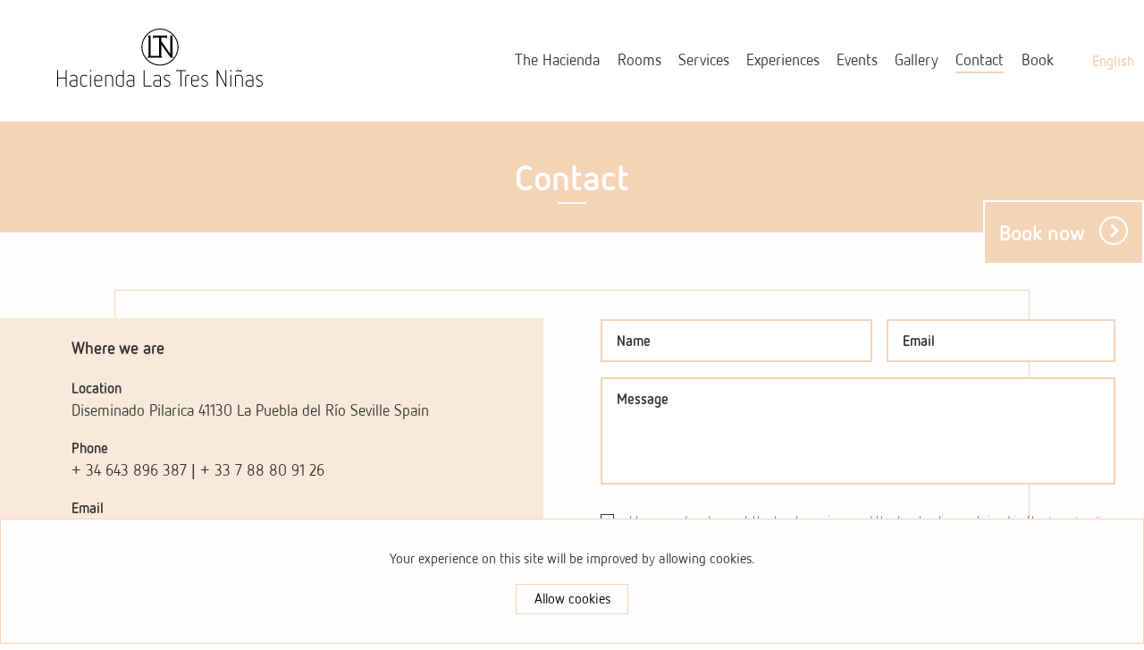

--- FILE ---
content_type: text/html; charset=UTF-8
request_url: https://haciendalastresninas.com/en/contact
body_size: 8239
content:
<!DOCTYPE html>
<html lang="en">
<head>
  <meta charset="utf-8">
  <meta name="viewport" content="width=device-width, initial-scale=1">
  <meta http-equiv="x-ua-compatible" content="ie=edge">

  <title>Contact</title>
  <meta name="title" content="">
  <meta name="description" content="">
  <meta name="keywords" content="">
  <meta property="og:title" content="">
  <meta property="og:description" content="">
  <meta property="og:locale" content="en">

  <meta name="csrf-token" content="aJDZqIYNj1LdylfXszLTEPc1dVEhgQLK7KWqhtIg">

  <link rel="stylesheet" href="/css/app.css">
  <link rel="stylesheet" href="https://cdn.jsdelivr.net/npm/flatpickr/dist/flatpickr.min.css" />
 
  <!-- favicon -->
  <link rel="apple-touch-icon-precomposed" sizes="57x57" href="/images/favicon/apple-touch-icon-57x57.png" />
  <link rel="apple-touch-icon-precomposed" sizes="114x114" href="/images/favicon/apple-touch-icon-114x114.png" />
  <link rel="apple-touch-icon-precomposed" sizes="72x72" href="/images/favicon/apple-touch-icon-72x72.png" />
  <link rel="apple-touch-icon-precomposed" sizes="144x144" href="/images/favicon/apple-touch-icon-144x144.png" />
  <link rel="apple-touch-icon-precomposed" sizes="60x60" href="/images/favicon/apple-touch-icon-60x60.png" />
  <link rel="apple-touch-icon-precomposed" sizes="120x120" href="/images/favicon/apple-touch-icon-120x120.png" />
  <link rel="apple-touch-icon-precomposed" sizes="76x76" href="/images/favicon/apple-touch-icon-76x76.png" />
  <link rel="apple-touch-icon-precomposed" sizes="152x152" href="/images/favicon/apple-touch-icon-152x152.png" />
  <link rel="icon" type="image/png" href="/images/favicon/favicon-196x196.png" sizes="196x196" />
  <link rel="icon" type="image/png" href="/images/favicon/favicon-96x96.png" sizes="96x96" />
  <link rel="icon" type="image/png" href="/images/favicon/favicon-32x32.png" sizes="32x32" />
  <link rel="icon" type="image/png" href="/images/favicon/favicon-16x16.png" sizes="16x16" />
  <link rel="icon" type="image/png" href="/images/favicon/favicon-128.png" sizes="128x128" />
  <meta name="application-name" content="&nbsp;"/>
  <meta name="msapplication-TileColor" content="#F4D4B7" />
  <meta name="msapplication-TileImage" content="/images/favicon/mstile-144x144.png" />
  <meta name="msapplication-square70x70logo" content="/images/favicon/mstile-70x70.png" />
  <meta name="msapplication-square150x150logo" content="/images/favicon/mstile-150x150.png" />
  <meta name="msapplication-wide310x150logo" content="/images/favicon/mstile-310x150.png" />
  <meta name="msapplication-square310x310logo" content="/images/favicon/mstile-310x310.png" />
  <!-- /favicon -->

</head>
<body>
<button id="btnModal" hidden>Abrir modal</button>
<div id="tvesModal" class="modalContainer">
<div class="modal-content">
<span class="close">×</span>


<h2>Information</h2>
<p>Dear guests, due to the pandemic and to protect everyone's safety, pleasenote that:</p>
<p>We do not currently accept any reservations via our website. For any request, you can send us a message via the site or call us directly : +34 643 896 387</p>
<p>Unfortunately,  we are currently applying restrictions for certain countries. Indeed, until further notice, guests from the following countries /areas will not be able stay in our establishment: </p>
<p>- Sweden <br> - North America (except Canada), central and south <br> - Asia <br> - Middle East </p>
<p>In oder to offer you the safest environment, we have taken additional sanitary measures and implemented a disinfection and prevention protocolwith, the installation of a disinfectant mat and a gel dispenser at the entrance , The rooms and common areas are daily cleaned with ozone anddisinfectant. Protective masks and gel are made available to each of our guests.</p>
<p>Certain services and equipment may be reduced or unavailable during this time. We have temporarily discontinued our shuttle service from/to the airport. The gym will remain closed. Yoga classes and Ayurvedic massages are suspended for the moment.</p>
<p>The swimming pool, common areas and bar remain open as does our food service. </p>
<p>We thank you for your understanding and hope to see you soon. In the meantime, take care of yourself and stay safe.</p>


</div>
</div>

  <!-- navbar -->
  <nav class="navbar">
      <div class="inner">
        <!-- top__bar -->
        <div class="top__bar">
          <a class="link__logo" href="/en">
            <svg class="logo" xmlns="http://www.w3.org/2000/svg" viewBox="0 0 619.2 175.3">
              <path
                class="st0"
                d="M25.6 150.5H2.8v23.4c0 .8-.6 1.4-1.4 1.4-.7 0-1.4-.6-1.4-1.4v-47.6c0-.8.7-1.4 1.4-1.4.8 0 1.4.6 1.4 1.4v21.5h22.9v-21.5c0-.8.6-1.4 1.4-1.4.7 0 1.4.6 1.4 1.4v47.6c0 .8-.7 1.4-1.4 1.4-.8 0-1.4-.6-1.4-1.4v-23.4zM58 149.7c0-5.2-3.7-7.8-8.2-7.8-2.9 0-5.7.8-8.4 2.4-.2.1-.6.2-.8.2-.6 0-1.3-.5-1.3-1.3 0-.5.2-.9.7-1.2 3.4-1.9 6.2-2.7 9.5-2.7 6 0 11.1 3.3 11.1 9.6v22.5c0 1-.6 1.8-1.5 2.2-3 1.1-6.7 1.7-9.6 1.7-4.2 0-7.4-1-9.5-2.9-1.9-1.7-2.9-4.3-2.9-7.3 0-3.2 1-5.6 2.9-7.3 2.1-1.9 5.3-2.8 9.5-2.8H58v-5.3zm0 7.8h-8.4c-3.5 0-6.1.7-7.7 2.2-1.3 1.2-2 3-2 5.5 0 2.4.6 4.3 2 5.5 1.6 1.5 4.2 2.2 7.7 2.2 2.5 0 5.7-.6 8.4-1.5v-13.9zM69.5 151.1c0-3.5 1.1-6.4 3.2-8.5 2.1-2.1 5-3.2 8.5-3.2 3.1 0 6 .8 8.7 2 .5.2.8.7.8 1.2 0 .7-.6 1.3-1.3 1.3-.2 0-.3-.1-.6-.1-2.4-1-5-1.8-7.6-1.8-5.6 0-9 3.6-9 9.2v12.4c0 5.5 3.4 9.2 9 9.2 2.7 0 5.2-.7 7.6-1.9.1-.1.3-.1.6-.1.6 0 1.3.6 1.3 1.3 0 .5-.3.9-.8 1.2-2.7 1.4-5.7 2-8.7 2-3.5 0-6.4-1.1-8.5-3.2-2.1-2.1-3.2-5.1-3.2-8.5v-12.5zM98.5 127.1c0-1.2 1-2.2 2.2-2.2 1.2 0 2.1 1 2.1 2.2 0 1.2-.9 2.2-2.1 2.2-1.3 0-2.2-1-2.2-2.2zm.7 13.6c0-.7.6-1.3 1.4-1.3.7 0 1.3.6 1.3 1.3v33.2c0 .8-.6 1.4-1.3 1.4-.8 0-1.4-.6-1.4-1.4v-33.2zM114.7 157.6v6c0 5.5 3.4 9.2 9 9.2 2.9 0 5.7-.9 8.5-2 .2-.1.4-.1.6-.1.6 0 1.3.6 1.3 1.3 0 .6-.3 1-.8 1.3-3 1.3-6.2 2.2-9.6 2.2-3.5 0-6.4-1.1-8.5-3.2-2.1-2.1-3.2-5.1-3.2-8.5v-12.4c0-3.5 1.1-6.4 3.2-8.5 2.1-2.1 5-3.2 8.5-3.2s6.4 1.1 8.5 3.2 3.2 5 3.2 8.5v4.2c0 1.3-1 2.2-2.2 2.2h-18.5zm18-6.7c0-5.6-3.4-9-9-9s-9 3.4-9 9v4.1h18v-4.1zM165.4 150.9c0-5.6-3.4-9-9-9-3.1 0-6.2.5-9 1.4v30.6c0 .8-.6 1.4-1.4 1.4-.7 0-1.3-.6-1.3-1.4v-30.7c0-.9.6-1.8 1.5-2.1 3.2-1 6.6-1.7 10.2-1.7 3.5 0 6.5 1 8.6 3.1s3.1 5.1 3.1 8.6v22.8c0 .8-.6 1.4-1.3 1.4-.8 0-1.4-.6-1.4-1.4v-23zM177 151.1c0-3.5 1.1-6.4 3.2-8.5 2.1-2.1 5-3.2 8.5-3.2 3.3 0 6.4 1 9 2.9v-16c0-.8.6-1.4 1.4-1.4.7 0 1.3.6 1.3 1.4v45.1c0 1-.6 1.8-1.5 2.2-3.2 1.2-6.6 1.7-10.2 1.7-3.5 0-6.4-1.1-8.5-3.2-2.1-2.1-3.2-5.1-3.2-8.5v-12.5zm20.7-5.5c-2.4-2.4-5.7-3.7-9-3.7-5.6 0-9 3.4-9 9v12.9c0 5.5 3.4 9 9 9 3.1 0 6.1-.5 9-1.4v-25.8zM229.6 149.7c0-5.2-3.7-7.8-8.2-7.8-2.9 0-5.7.8-8.4 2.4-.2.1-.6.2-.8.2-.6 0-1.3-.5-1.3-1.3 0-.5.2-.9.7-1.2 3.4-1.9 6.2-2.7 9.5-2.7 6 0 11.1 3.3 11.1 9.6v22.5c0 1-.6 1.8-1.5 2.2-3 1.1-6.7 1.7-9.6 1.7-4.2 0-7.4-1-9.5-2.9-1.9-1.7-2.9-4.3-2.9-7.3 0-3.2 1-5.6 2.9-7.3 2.1-1.9 5.3-2.8 9.5-2.8h8.4v-5.3zm0 7.8h-8.4c-3.5 0-6.1.7-7.7 2.2-1.3 1.2-2 3-2 5.5 0 2.4.6 4.3 2 5.5 1.6 1.5 4.2 2.2 7.7 2.2 2.5 0 5.7-.6 8.4-1.5v-13.9zM262.8 174.6c-1.3 0-2.2-1-2.2-2.2v-46.1c0-.8.7-1.4 1.4-1.4.8 0 1.4.6 1.4 1.4V172h20.3c.7 0 1.3.6 1.3 1.3 0 .7-.6 1.3-1.3 1.3h-20.9zM309.9 149.7c0-5.2-3.7-7.8-8.2-7.8-2.9 0-5.7.8-8.4 2.4-.2.1-.6.2-.8.2-.6 0-1.3-.5-1.3-1.3 0-.5.2-.9.7-1.2 3.4-1.9 6.2-2.7 9.5-2.7 6 0 11.1 3.3 11.1 9.6v22.5c0 1-.6 1.8-1.5 2.2-3 1.1-6.7 1.7-9.6 1.7-4.2 0-7.4-1-9.5-2.9-1.9-1.7-2.9-4.3-2.9-7.3 0-3.2 1-5.6 2.9-7.3 2.1-1.9 5.3-2.8 9.5-2.8h8.4v-5.3zm0 7.8h-8.4c-3.5 0-6.1.7-7.7 2.2-1.3 1.2-2 3-2 5.5 0 2.4.6 4.3 2 5.5 1.6 1.5 4.2 2.2 7.7 2.2 2.5 0 5.7-.6 8.4-1.5v-13.9zM326.8 156.2c-3.2-1.6-5.8-3.6-5.8-8.2 0-5 4.7-8.6 9.8-8.6 2.9 0 5.9.6 8.7 1.7.6.2.8.7.8 1.3 0 .7-.6 1.3-1.4 1.3-.1 0-.5-.1-.6-.1-2.4-1-4.9-1.6-7.5-1.6-3.1 0-7.1 2-7.1 6.2 0 3.4 2.5 4.8 4.5 5.7l5.9 2.8c3.8 1.8 6.8 4.9 6.8 8.9 0 5.5-4.4 9.8-10.3 9.8-3.1 0-5.9-.6-8.7-1.9-.5-.2-.8-.7-.8-1.2 0-.6.6-1.4 1.3-1.4.2 0 .3.1.6.1 2.6 1.1 4.9 1.9 7.7 1.9 4.1 0 7.6-2.4 7.6-6.6 0-3.7-1.9-5.5-5.5-7.2l-6-2.9zM371.4 128.3h-12.6c-.7 0-1.3-.6-1.3-1.3 0-.8.6-1.3 1.3-1.3h28c.8 0 1.3.6 1.3 1.3 0 .8-.6 1.3-1.3 1.3h-12.6v45.6c0 .8-.7 1.4-1.4 1.4-.8 0-1.4-.6-1.4-1.4v-45.6zM385.4 148.2c0-5.5 3.6-8.8 8.1-8.8 1.6 0 3.2.1 4.8.5.6.1 1.1.6 1.1 1.4 0 .6-.6 1.2-1.3 1.2-1 0-1.7-.6-4.6-.6-2.9 0-5.4 2.2-5.4 6.1v25.9c0 .8-.6 1.4-1.4 1.4-.7 0-1.3-.6-1.3-1.4v-25.7zM406.3 157.6v6c0 5.5 3.4 9.2 9 9.2 2.9 0 5.7-.9 8.5-2 .2-.1.4-.1.6-.1.6 0 1.3.6 1.3 1.3 0 .6-.3 1-.8 1.3-3 1.3-6.2 2.2-9.6 2.2-3.5 0-6.4-1.1-8.5-3.2s-3.2-5.1-3.2-8.5v-12.4c0-3.5 1.1-6.4 3.2-8.5s5-3.2 8.5-3.2 6.4 1.1 8.5 3.2 3.2 5 3.2 8.5v4.2c0 1.3-1 2.2-2.2 2.2h-18.5zm18-6.7c0-5.6-3.4-9-9-9s-9 3.4-9 9v4.1h18v-4.1zM440.1 156.2c-3.2-1.6-5.8-3.6-5.8-8.2 0-5 4.7-8.6 9.8-8.6 2.9 0 5.9.6 8.7 1.7.6.2.8.7.8 1.3 0 .7-.6 1.3-1.4 1.3-.1 0-.5-.1-.6-.1-2.4-1-4.9-1.6-7.5-1.6-3.1 0-7.1 2-7.1 6.2 0 3.4 2.5 4.8 4.5 5.7l5.9 2.8c3.8 1.8 6.8 4.9 6.8 8.9 0 5.5-4.4 9.8-10.3 9.8-3.1 0-5.9-.6-8.7-1.9-.5-.2-.8-.7-.8-1.2 0-.6.6-1.4 1.3-1.4.2 0 .3.1.6.1 2.6 1.1 4.9 1.9 7.7 1.9 4.1 0 7.6-2.4 7.6-6.6 0-3.7-1.9-5.5-5.5-7.2l-6-2.9zM483.6 130.7v43.2c0 .9-.6 1.4-1.4 1.4-.7 0-1.4-.5-1.4-1.4v-47.2a1.793 1.793 0 0 1 3.4-.8l22.7 43.6v-43.1c0-.8.5-1.5 1.3-1.5s1.5.6 1.5 1.5v47.1c0 1-.8 1.8-1.8 1.8-.7 0-1.3-.3-1.6-1l-22.7-43.6zM520.9 127.1c0-1.2 1-2.2 2.2-2.2 1.2 0 2.1 1 2.1 2.2 0 1.2-.9 2.2-2.1 2.2-1.3 0-2.2-1-2.2-2.2zm.7 13.6c0-.7.6-1.3 1.4-1.3.7 0 1.3.6 1.3 1.3v33.2c0 .8-.6 1.4-1.3 1.4-.8 0-1.4-.6-1.4-1.4v-33.2zM556.6 150.9c0-5.6-3.4-9-9-9-3.1 0-6.2.5-9 1.4v30.6c0 .8-.6 1.4-1.4 1.4-.7 0-1.3-.6-1.3-1.4v-30.7c0-.9.6-1.8 1.5-2.1 3.2-1 6.6-1.7 10.2-1.7 3.5 0 6.5 1 8.6 3.1s3.1 5.1 3.1 8.6v22.8c0 .8-.6 1.4-1.3 1.4-.8 0-1.4-.6-1.4-1.4v-23zm-6-21c-1.6 0-2.9-.6-4.1-1.5-.7-.6-1.5-1-2.4-1-1.2 0-2.5.7-3.3 1.7-.3.3-.6.6-1.1.6-.8 0-1.3-.6-1.3-1.3 0-.3.1-.7.3-.9 1.5-1.7 3.3-2.7 5.3-2.7 1.7 0 2.9.7 4.1 1.5.7.5 1.5.9 2.4.9 1.3 0 2.6-.7 3.4-1.7.3-.3.6-.6 1-.6.8 0 1.3.6 1.3 1.3 0 .3-.1.6-.3.8-1.3 1.8-2.8 2.9-5.3 2.9zM588.2 149.7c0-5.2-3.7-7.8-8.2-7.8-2.9 0-5.7.8-8.4 2.4-.2.1-.6.2-.8.2-.6 0-1.3-.5-1.3-1.3 0-.5.2-.9.7-1.2 3.4-1.9 6.2-2.7 9.5-2.7 6 0 11.1 3.3 11.1 9.6v22.5c0 1-.6 1.8-1.5 2.2-3 1.1-6.7 1.7-9.6 1.7-4.2 0-7.4-1-9.5-2.9-1.9-1.7-2.9-4.3-2.9-7.3 0-3.2 1-5.6 2.9-7.3 2.1-1.9 5.3-2.8 9.5-2.8h8.4v-5.3zm0 7.8h-8.4c-3.5 0-6.1.7-7.7 2.2-1.3 1.2-2 3-2 5.5 0 2.4.6 4.3 2 5.5 1.6 1.5 4.2 2.2 7.7 2.2 2.5 0 5.7-.6 8.4-1.5v-13.9zM605.1 156.2c-3.2-1.6-5.8-3.6-5.8-8.2 0-5 4.7-8.6 9.8-8.6 2.9 0 5.9.6 8.7 1.7.6.2.8.7.8 1.3 0 .7-.6 1.3-1.4 1.3-.1 0-.5-.1-.6-.1-2.4-1-4.9-1.6-7.5-1.6-3.1 0-7.1 2-7.1 6.2 0 3.4 2.5 4.8 4.5 5.7l5.9 2.8c3.8 1.8 6.8 4.9 6.8 8.9 0 5.5-4.4 9.8-10.3 9.8-3.1 0-5.9-.6-8.7-1.9-.5-.2-.8-.7-.8-1.2 0-.6.6-1.4 1.3-1.4.2 0 .3.1.6.1 2.6 1.1 4.9 1.9 7.7 1.9 4.1 0 7.6-2.4 7.6-6.6 0-3.7-1.9-5.5-5.5-7.2l-6-2.9z"
              />
              <g>
                <path
                  class="st0"
                  d="M309.6 111.5c-30.7 0-55.7-25-55.7-55.7 0-30.7 25-55.7 55.7-55.7s55.7 25 55.7 55.7c0 30.7-25 55.7-55.7 55.7zm0-108.6c-29.1 0-52.8 23.7-52.8 52.8s23.7 52.8 52.8 52.8 52.8-23.7 52.8-52.8-23.7-52.8-52.8-52.8z"
                />
                <path
                  class="st0"
                  d="M273.8 23.1l-3.1-2.4h10.4v61.5h26.1V27H294c-1 0-1.9.4-2.6 1.1l-2.4 2.4v-9.8h41.9v9.9l-3-3c-.5-.5-1.1-.8-1.8-.8h-12.6v10.4l27.2 39.5v-56h8.9l-1.9 2.4c-.4.5-.6 1.2-.6 1.9v56.9c0 .8.3 1.6.8 2.2l3.1 3.8h-9.1l-28.2-39.5v33.5c0 1.1.4 2.2 1.1 3l2.5 3h-49l5.3-2.7c1-.5 1.6-1.5 1.6-2.6V25.7c-.1-1-.6-1.9-1.4-2.6z"
                />
              </g>
            </svg>
          </a>
          <div class="hamburguer__button" id="hamburguer-button">
            <span class="line top"></span>
            <span class="line middle"></span>
            <span class="line bottom"></span>
          </div>
        </div>
                <!-- bottom__bar -->
        <div class="bottom__bar" id="bottom-bar">
          <ul class="menulist" style="cursor:pointer">

            <li class="menulist__item "><a class="menulist__item__link" href="https://haciendalastresninas.com/en/the-hacienda">The Hacienda</a></li>
            <li class="menulist__item "><a class="menulist__item__link" href="https://haciendalastresninas.com/en/rooms">Rooms</a></li>
            <li class="menulist__item "><a class="menulist__item__link" href="https://haciendalastresninas.com/en/services">Services</a></li>
            <li class="menulist__item "><a class="menulist__item__link" href="https://haciendalastresninas.com/en/experiences">Experiences</a></li>
            <li class="menulist__item "><a class="menulist__item__link" href="https://haciendalastresninas.com/en/events">Events</a></li>

            <li class="menulist__item "><a class="menulist__item__link" href="https://haciendalastresninas.com/en/gallery">Gallery</a></li>

            <li class="menulist__item  active "><a class="menulist__item__link" href="https://haciendalastresninas.com/en/contact">Contact</a></li>
            <!--<li class="menulist__item "><a class="menulist__item__link" href="https://haciendalastresninas.com/en/blogen">Blog</a></li>-->
            <li class="menulist__item "><a class="menulist__item__link" href="https://haciendalastresninas.com/en/booking">Book</a></li>


          </ul>
          <div class="langswitcher" id="js-langswitcher">
            <span class="selected" id="js-selected">English</span>
            <ul class="list" id="js-lang-list">
                  <li class="option" data-lang='Español'>
                    <a hreflang='es' data-lang="Español" href="/es">Español</a>
                  </li>
                  <li class="option" data-lang='English'>
                    <a hreflang='en' data-lang="English" href="/en">English</a>
                  </li>
                  <li class="option" data-lang='Français'>
                    <a hreflang='fr' data-lang="Français" href="/fr">Français</a>
                  </li>
              </ul>
          </div>
        </div>
    </div>
  </nav>

  
  <div class="contact">
    <!-- page-title -->
    <!-- #region -->
    <div class="page-title">
  <div class="inner">
    <div class="title"><h1 class="text">Contact</h1></div>
    <a class="link-booknow" id="js-booknowBtn" href="https://haciendalastresninas.com/en/booking">
      Book now      <span class="circle"> <span class="caret"></span> </span>
    </a>
  </div>
</div>    <!-- #endregion -->

    <!-- contact-form -->
    <!-- #region -->

    <div class="contact-form">
       
      <!---->
      <div class="inner">
        <!---->
        <div class="address">
          <h3 class="title">Where we are</h3>
          <h4 class="subtitle">Location</h4>
          <p class="item">Diseminado Pilarica 41130 La Puebla del Río Seville Spain</p>

          <h4 class="subtitle">Phone</h4>
          <p class="item">+ 34 643 896 387  | + 33 7 88 80 91 26</p>

          <h4 class="subtitle">Email</h4>
          <p class="item">info@haciendalastresninas.com</p>
        </div>
        <!---->

        <form class="form" action="https://haciendalastresninas.com/en/send-contact" method="POST">
          <input type="hidden" name="_token" value="aJDZqIYNj1LdylfXszLTEPc1dVEhgQLK7KWqhtIg">
          <!---->
          <input class="input name" type="text" name="name" placeholder="Name" />
          <!---->
          <input class="input email" type="email" name="email" placeholder="Email" />
          <!---->
          <textarea class="message" name="message" placeholder="Message"></textarea>
          <!--  -->
          <div data-sitekey="6LcUQ5QUAAAAAILb86yLO3ASMSZ3LzkxphuRb2kj" class="g-recaptcha"></div>
          <div class="wrapperCheckbox">
            <input class="checkbox" type="checkbox" id="legalPolicies" name="legalPolicies" required />
                    <label class="label" for="legalPolicies" >I have read and accept the legal warnings and the legal policy contained in the<a class="link" href="https://haciendalastresninas.com/en/legal-policies"> Legal policy</a></label>
          </div>
         <!---->
          <button class="submit" type="submit">Send</button>
        </form>
      </div>
    </div>
    <!-- #endregion -->

    <!-- map -->
    <!-- #region -->
    <div class="map">
      <!---->
      <div class="inner">
         <div class="fluid-box">
          <div class="map" id="map"></div>
        </div>
      </div>
    </div>
    <!-- #endregion -->

      <!-- booking-form (overlay booking form) -->
    <form method="POST" action="https://haciendalastresninas.com/en/booking/availability" accept-charset="UTF-8" class="offCanvasBookingForm" autocomplete="off" id="js-bookingForm"><input name="_token" type="hidden" value="aJDZqIYNj1LdylfXszLTEPc1dVEhgQLK7KWqhtIg">
    <button class="close"></button>
    <h2 class="title">Check In - Check Out</h2>
    <input class="input" type="text" id="js-calendar" name="checking-checkout" required>

    <div class="selectAdultsChildren">
      <div class="wrapper-label-select">
        <label for="js-select-adults" class="label">Adults</label>
        <div class="wrapper-select">
          <select class="select-adults" id="js-select-adults" name="adults" required>
                        <option value="1">1</option>
                        <option value="2">2</option>
                        </select>
        </div>
      </div>

      <div class="wrapper-label-select">
        <label for="js-select-children" class="label">Children</label>
        <div class="wrapper-select">
          <select class="select-children" id="js-select-children" name="children" required>
            <option value="0" selected>0</option>
                                              <option value="1">1</option>
                                                                    <option value="2">2</option>
                                            </select>
        </div>
      </div>
    </div>

    <button class="submit" type="submit">Book<span class="circle"><span class="caret"></span></span></button>
    </form>

    <!-- footer -->
    <footer class="footer">
  <!---->
  <div class="inner">
    <!-- link-booknow -->

        <a class="link-booknow" href="https://haciendalastresninas.com/en/booking">
      Book now      <span class="circle">
        <!---->
        <span class="caret"></span>
      </span>
    </a>
    
    <!-- logo -->
    <div class="logo-container">
      <svg class="logo" xmlns="http://www.w3.org/2000/svg" viewbox="0 0 619.2 175.3">
        <path class="st0"
          d="M25.6 150.5H2.8v23.4c0 .8-.6 1.4-1.4 1.4-.7 0-1.4-.6-1.4-1.4v-47.6c0-.8.7-1.4 1.4-1.4.8 0 1.4.6 1.4 1.4v21.5h22.9v-21.5c0-.8.6-1.4 1.4-1.4.7 0 1.4.6 1.4 1.4v47.6c0 .8-.7 1.4-1.4 1.4-.8 0-1.4-.6-1.4-1.4v-23.4zM58 149.7c0-5.2-3.7-7.8-8.2-7.8-2.9 0-5.7.8-8.4 2.4-.2.1-.6.2-.8.2-.6 0-1.3-.5-1.3-1.3 0-.5.2-.9.7-1.2 3.4-1.9 6.2-2.7 9.5-2.7 6 0 11.1 3.3 11.1 9.6v22.5c0 1-.6 1.8-1.5 2.2-3 1.1-6.7 1.7-9.6 1.7-4.2 0-7.4-1-9.5-2.9-1.9-1.7-2.9-4.3-2.9-7.3 0-3.2 1-5.6 2.9-7.3 2.1-1.9 5.3-2.8 9.5-2.8H58v-5.3zm0 7.8h-8.4c-3.5 0-6.1.7-7.7 2.2-1.3 1.2-2 3-2 5.5 0 2.4.6 4.3 2 5.5 1.6 1.5 4.2 2.2 7.7 2.2 2.5 0 5.7-.6 8.4-1.5v-13.9zM69.5 151.1c0-3.5 1.1-6.4 3.2-8.5 2.1-2.1 5-3.2 8.5-3.2 3.1 0 6 .8 8.7 2 .5.2.8.7.8 1.2 0 .7-.6 1.3-1.3 1.3-.2 0-.3-.1-.6-.1-2.4-1-5-1.8-7.6-1.8-5.6 0-9 3.6-9 9.2v12.4c0 5.5 3.4 9.2 9 9.2 2.7 0 5.2-.7 7.6-1.9.1-.1.3-.1.6-.1.6 0 1.3.6 1.3 1.3 0 .5-.3.9-.8 1.2-2.7 1.4-5.7 2-8.7 2-3.5 0-6.4-1.1-8.5-3.2-2.1-2.1-3.2-5.1-3.2-8.5v-12.5zM98.5 127.1c0-1.2 1-2.2 2.2-2.2 1.2 0 2.1 1 2.1 2.2 0 1.2-.9 2.2-2.1 2.2-1.3 0-2.2-1-2.2-2.2zm.7 13.6c0-.7.6-1.3 1.4-1.3.7 0 1.3.6 1.3 1.3v33.2c0 .8-.6 1.4-1.3 1.4-.8 0-1.4-.6-1.4-1.4v-33.2zM114.7 157.6v6c0 5.5 3.4 9.2 9 9.2 2.9 0 5.7-.9 8.5-2 .2-.1.4-.1.6-.1.6 0 1.3.6 1.3 1.3 0 .6-.3 1-.8 1.3-3 1.3-6.2 2.2-9.6 2.2-3.5 0-6.4-1.1-8.5-3.2-2.1-2.1-3.2-5.1-3.2-8.5v-12.4c0-3.5 1.1-6.4 3.2-8.5 2.1-2.1 5-3.2 8.5-3.2s6.4 1.1 8.5 3.2 3.2 5 3.2 8.5v4.2c0 1.3-1 2.2-2.2 2.2h-18.5zm18-6.7c0-5.6-3.4-9-9-9s-9 3.4-9 9v4.1h18v-4.1zM165.4 150.9c0-5.6-3.4-9-9-9-3.1 0-6.2.5-9 1.4v30.6c0 .8-.6 1.4-1.4 1.4-.7 0-1.3-.6-1.3-1.4v-30.7c0-.9.6-1.8 1.5-2.1 3.2-1 6.6-1.7 10.2-1.7 3.5 0 6.5 1 8.6 3.1s3.1 5.1 3.1 8.6v22.8c0 .8-.6 1.4-1.3 1.4-.8 0-1.4-.6-1.4-1.4v-23zM177 151.1c0-3.5 1.1-6.4 3.2-8.5 2.1-2.1 5-3.2 8.5-3.2 3.3 0 6.4 1 9 2.9v-16c0-.8.6-1.4 1.4-1.4.7 0 1.3.6 1.3 1.4v45.1c0 1-.6 1.8-1.5 2.2-3.2 1.2-6.6 1.7-10.2 1.7-3.5 0-6.4-1.1-8.5-3.2-2.1-2.1-3.2-5.1-3.2-8.5v-12.5zm20.7-5.5c-2.4-2.4-5.7-3.7-9-3.7-5.6 0-9 3.4-9 9v12.9c0 5.5 3.4 9 9 9 3.1 0 6.1-.5 9-1.4v-25.8zM229.6 149.7c0-5.2-3.7-7.8-8.2-7.8-2.9 0-5.7.8-8.4 2.4-.2.1-.6.2-.8.2-.6 0-1.3-.5-1.3-1.3 0-.5.2-.9.7-1.2 3.4-1.9 6.2-2.7 9.5-2.7 6 0 11.1 3.3 11.1 9.6v22.5c0 1-.6 1.8-1.5 2.2-3 1.1-6.7 1.7-9.6 1.7-4.2 0-7.4-1-9.5-2.9-1.9-1.7-2.9-4.3-2.9-7.3 0-3.2 1-5.6 2.9-7.3 2.1-1.9 5.3-2.8 9.5-2.8h8.4v-5.3zm0 7.8h-8.4c-3.5 0-6.1.7-7.7 2.2-1.3 1.2-2 3-2 5.5 0 2.4.6 4.3 2 5.5 1.6 1.5 4.2 2.2 7.7 2.2 2.5 0 5.7-.6 8.4-1.5v-13.9zM262.8 174.6c-1.3 0-2.2-1-2.2-2.2v-46.1c0-.8.7-1.4 1.4-1.4.8 0 1.4.6 1.4 1.4V172h20.3c.7 0 1.3.6 1.3 1.3 0 .7-.6 1.3-1.3 1.3h-20.9zM309.9 149.7c0-5.2-3.7-7.8-8.2-7.8-2.9 0-5.7.8-8.4 2.4-.2.1-.6.2-.8.2-.6 0-1.3-.5-1.3-1.3 0-.5.2-.9.7-1.2 3.4-1.9 6.2-2.7 9.5-2.7 6 0 11.1 3.3 11.1 9.6v22.5c0 1-.6 1.8-1.5 2.2-3 1.1-6.7 1.7-9.6 1.7-4.2 0-7.4-1-9.5-2.9-1.9-1.7-2.9-4.3-2.9-7.3 0-3.2 1-5.6 2.9-7.3 2.1-1.9 5.3-2.8 9.5-2.8h8.4v-5.3zm0 7.8h-8.4c-3.5 0-6.1.7-7.7 2.2-1.3 1.2-2 3-2 5.5 0 2.4.6 4.3 2 5.5 1.6 1.5 4.2 2.2 7.7 2.2 2.5 0 5.7-.6 8.4-1.5v-13.9zM326.8 156.2c-3.2-1.6-5.8-3.6-5.8-8.2 0-5 4.7-8.6 9.8-8.6 2.9 0 5.9.6 8.7 1.7.6.2.8.7.8 1.3 0 .7-.6 1.3-1.4 1.3-.1 0-.5-.1-.6-.1-2.4-1-4.9-1.6-7.5-1.6-3.1 0-7.1 2-7.1 6.2 0 3.4 2.5 4.8 4.5 5.7l5.9 2.8c3.8 1.8 6.8 4.9 6.8 8.9 0 5.5-4.4 9.8-10.3 9.8-3.1 0-5.9-.6-8.7-1.9-.5-.2-.8-.7-.8-1.2 0-.6.6-1.4 1.3-1.4.2 0 .3.1.6.1 2.6 1.1 4.9 1.9 7.7 1.9 4.1 0 7.6-2.4 7.6-6.6 0-3.7-1.9-5.5-5.5-7.2l-6-2.9zM371.4 128.3h-12.6c-.7 0-1.3-.6-1.3-1.3 0-.8.6-1.3 1.3-1.3h28c.8 0 1.3.6 1.3 1.3 0 .8-.6 1.3-1.3 1.3h-12.6v45.6c0 .8-.7 1.4-1.4 1.4-.8 0-1.4-.6-1.4-1.4v-45.6zM385.4 148.2c0-5.5 3.6-8.8 8.1-8.8 1.6 0 3.2.1 4.8.5.6.1 1.1.6 1.1 1.4 0 .6-.6 1.2-1.3 1.2-1 0-1.7-.6-4.6-.6-2.9 0-5.4 2.2-5.4 6.1v25.9c0 .8-.6 1.4-1.4 1.4-.7 0-1.3-.6-1.3-1.4v-25.7zM406.3 157.6v6c0 5.5 3.4 9.2 9 9.2 2.9 0 5.7-.9 8.5-2 .2-.1.4-.1.6-.1.6 0 1.3.6 1.3 1.3 0 .6-.3 1-.8 1.3-3 1.3-6.2 2.2-9.6 2.2-3.5 0-6.4-1.1-8.5-3.2s-3.2-5.1-3.2-8.5v-12.4c0-3.5 1.1-6.4 3.2-8.5s5-3.2 8.5-3.2 6.4 1.1 8.5 3.2 3.2 5 3.2 8.5v4.2c0 1.3-1 2.2-2.2 2.2h-18.5zm18-6.7c0-5.6-3.4-9-9-9s-9 3.4-9 9v4.1h18v-4.1zM440.1 156.2c-3.2-1.6-5.8-3.6-5.8-8.2 0-5 4.7-8.6 9.8-8.6 2.9 0 5.9.6 8.7 1.7.6.2.8.7.8 1.3 0 .7-.6 1.3-1.4 1.3-.1 0-.5-.1-.6-.1-2.4-1-4.9-1.6-7.5-1.6-3.1 0-7.1 2-7.1 6.2 0 3.4 2.5 4.8 4.5 5.7l5.9 2.8c3.8 1.8 6.8 4.9 6.8 8.9 0 5.5-4.4 9.8-10.3 9.8-3.1 0-5.9-.6-8.7-1.9-.5-.2-.8-.7-.8-1.2 0-.6.6-1.4 1.3-1.4.2 0 .3.1.6.1 2.6 1.1 4.9 1.9 7.7 1.9 4.1 0 7.6-2.4 7.6-6.6 0-3.7-1.9-5.5-5.5-7.2l-6-2.9zM483.6 130.7v43.2c0 .9-.6 1.4-1.4 1.4-.7 0-1.4-.5-1.4-1.4v-47.2a1.793 1.793 0 0 1 3.4-.8l22.7 43.6v-43.1c0-.8.5-1.5 1.3-1.5s1.5.6 1.5 1.5v47.1c0 1-.8 1.8-1.8 1.8-.7 0-1.3-.3-1.6-1l-22.7-43.6zM520.9 127.1c0-1.2 1-2.2 2.2-2.2 1.2 0 2.1 1 2.1 2.2 0 1.2-.9 2.2-2.1 2.2-1.3 0-2.2-1-2.2-2.2zm.7 13.6c0-.7.6-1.3 1.4-1.3.7 0 1.3.6 1.3 1.3v33.2c0 .8-.6 1.4-1.3 1.4-.8 0-1.4-.6-1.4-1.4v-33.2zM556.6 150.9c0-5.6-3.4-9-9-9-3.1 0-6.2.5-9 1.4v30.6c0 .8-.6 1.4-1.4 1.4-.7 0-1.3-.6-1.3-1.4v-30.7c0-.9.6-1.8 1.5-2.1 3.2-1 6.6-1.7 10.2-1.7 3.5 0 6.5 1 8.6 3.1s3.1 5.1 3.1 8.6v22.8c0 .8-.6 1.4-1.3 1.4-.8 0-1.4-.6-1.4-1.4v-23zm-6-21c-1.6 0-2.9-.6-4.1-1.5-.7-.6-1.5-1-2.4-1-1.2 0-2.5.7-3.3 1.7-.3.3-.6.6-1.1.6-.8 0-1.3-.6-1.3-1.3 0-.3.1-.7.3-.9 1.5-1.7 3.3-2.7 5.3-2.7 1.7 0 2.9.7 4.1 1.5.7.5 1.5.9 2.4.9 1.3 0 2.6-.7 3.4-1.7.3-.3.6-.6 1-.6.8 0 1.3.6 1.3 1.3 0 .3-.1.6-.3.8-1.3 1.8-2.8 2.9-5.3 2.9zM588.2 149.7c0-5.2-3.7-7.8-8.2-7.8-2.9 0-5.7.8-8.4 2.4-.2.1-.6.2-.8.2-.6 0-1.3-.5-1.3-1.3 0-.5.2-.9.7-1.2 3.4-1.9 6.2-2.7 9.5-2.7 6 0 11.1 3.3 11.1 9.6v22.5c0 1-.6 1.8-1.5 2.2-3 1.1-6.7 1.7-9.6 1.7-4.2 0-7.4-1-9.5-2.9-1.9-1.7-2.9-4.3-2.9-7.3 0-3.2 1-5.6 2.9-7.3 2.1-1.9 5.3-2.8 9.5-2.8h8.4v-5.3zm0 7.8h-8.4c-3.5 0-6.1.7-7.7 2.2-1.3 1.2-2 3-2 5.5 0 2.4.6 4.3 2 5.5 1.6 1.5 4.2 2.2 7.7 2.2 2.5 0 5.7-.6 8.4-1.5v-13.9zM605.1 156.2c-3.2-1.6-5.8-3.6-5.8-8.2 0-5 4.7-8.6 9.8-8.6 2.9 0 5.9.6 8.7 1.7.6.2.8.7.8 1.3 0 .7-.6 1.3-1.4 1.3-.1 0-.5-.1-.6-.1-2.4-1-4.9-1.6-7.5-1.6-3.1 0-7.1 2-7.1 6.2 0 3.4 2.5 4.8 4.5 5.7l5.9 2.8c3.8 1.8 6.8 4.9 6.8 8.9 0 5.5-4.4 9.8-10.3 9.8-3.1 0-5.9-.6-8.7-1.9-.5-.2-.8-.7-.8-1.2 0-.6.6-1.4 1.3-1.4.2 0 .3.1.6.1 2.6 1.1 4.9 1.9 7.7 1.9 4.1 0 7.6-2.4 7.6-6.6 0-3.7-1.9-5.5-5.5-7.2l-6-2.9z" />
        <g>
          <path class="st0"
            d="M309.6 111.5c-30.7 0-55.7-25-55.7-55.7 0-30.7 25-55.7 55.7-55.7s55.7 25 55.7 55.7c0 30.7-25 55.7-55.7 55.7zm0-108.6c-29.1 0-52.8 23.7-52.8 52.8s23.7 52.8 52.8 52.8 52.8-23.7 52.8-52.8-23.7-52.8-52.8-52.8z" />
          <path class="st0"
            d="M273.8 23.1l-3.1-2.4h10.4v61.5h26.1V27H294c-1 0-1.9.4-2.6 1.1l-2.4 2.4v-9.8h41.9v9.9l-3-3c-.5-.5-1.1-.8-1.8-.8h-12.6v10.4l27.2 39.5v-56h8.9l-1.9 2.4c-.4.5-.6 1.2-.6 1.9v56.9c0 .8.3 1.6.8 2.2l3.1 3.8h-9.1l-28.2-39.5v33.5c0 1.1.4 2.2 1.1 3l2.5 3h-49l5.3-2.7c1-.5 1.6-1.5 1.6-2.6V25.7c-.1-1-.6-1.9-1.4-2.6z" />
        </g>
      </svg>
    </div>
    <!-- text -->
        <!-- contact -->
    <div class="contact">
      <h4 class="title">Contact</h4>
      <p class="item">
        Diseminado Pilarica 41130 La Puebla del Río Seville Spain
      </p>
      <p class="item">
        + 34 643 896 387  | + 33 7 88 80 91 26
        <br />
        info@haciendalastresninas.com
      </p>
    </div>
    <!-- social -->
    <div class="social">
      <a class="anchor anchor--tripadvisor" href="https://www.tripadvisor.com/Hotel_Review-g2297730-d16674218-Reviews-Hacienda_las_Tres_Ninas-La_Puebla_del_Rio_Province_of_Seville_Andalucia.html">
        <svg class="icon" xmlns="http://www.w3.org/2000/svg" viewBox="0 0 193.9 117">
          <path
            d="M50.4 55.3c-6.3 0-11.4 5.1-11.4 11.4C39 72.9 44.1 78 50.4 78c6.3 0 11.4-5.1 11.4-11.4-.1-6.2-5.2-11.3-11.4-11.3zm0 15.1c-2.1 0-3.8-1.7-3.8-3.8 0-2.1 1.7-3.8 3.8-3.8 2.1 0 3.8 1.7 3.8 3.8 0 2.1-1.7 3.8-3.8 3.8z" />
          <path
            d="M50.4 41.7c-13.8 0-25 11.2-25 25s11.2 25 25 25 25-11.2 25-25-11.3-25-25-25zm0 42.4c-9.6 0-17.4-7.8-17.4-17.4s7.8-17.4 17.4-17.4S67.8 57 67.8 66.6 60 84.1 50.4 84.1zM143.5 55.3c-6.3 0-11.4 5.1-11.4 11.4 0 6.3 5.1 11.4 11.4 11.4s11.4-5.1 11.4-11.4c0-6.3-5.1-11.4-11.4-11.4zm0 15.1c-2.1 0-3.8-1.7-3.8-3.8 0-2.1 1.7-3.8 3.8-3.8s3.8 1.7 3.8 3.8c0 2.1-1.7 3.8-3.8 3.8z" />
          <path
            d="M143.5 41.7c-13.8 0-25 11.2-25 25s11.2 25 25 25 25-11.2 25-25-11.2-25-25-25zm0 42.4c-9.6 0-17.4-7.8-17.4-17.4s7.8-17.4 17.4-17.4 17.4 7.8 17.4 17.4-7.8 17.4-17.4 17.4z" />
          <path
            d="M193.1 57.6c-1.3-7.4-4.3-14.3-8.6-20.3l8.8-14.2c.7-1.2.8-2.6.1-3.8-.7-1.2-1.9-1.9-3.3-1.9h-34.7C143.6 8.5 129 2.5 112.9 0c-2.1-.3-4 1.1-4.3 3.2-.3 2.1 1.1 4 3.2 4.3 10 1.5 19.4 4.6 27.8 8.9-12 .9-23.1 6-31.7 14.6-4.8 4.8-8.5 10.4-11 16.4-7.1-17.1-23.4-29.5-42.7-31C62.6 12.1 72 9 82 7.5c2.1-.3 3.5-2.2 3.2-4.3-.3-2-2.2-3.5-4.3-3.2-16 2.4-30.7 8.4-42.5 17.4H3.8c-1.4 0-2.6.7-3.3 1.9-.7 1.2-.6 2.7.1 3.8l8.8 14.2C3.5 45.6 0 55.7 0 66.6 0 94.4 22.6 117 50.4 117c14.2 0 27-5.9 36.2-15.4l7.3 10.8c.7 1 1.9 1.7 3.1 1.7 1.3 0 2.4-.6 3.1-1.7l7.3-10.7c.2.2.3.4.5.5 9.6 9.6 22.6 14.7 35.7 14.7 7.2 0 14.4-1.5 21.1-4.6 1.9-.9 2.7-3.1 1.8-5-.9-1.9-3.1-2.7-5-1.8-16.2 7.5-35.6 4.1-48.3-8.6-1.1-1.1-2.2-2.3-3.1-3.5-.1-.2-.2-.3-.4-.5-5.9-7.5-9-16.6-9-26.3 0-11.4 4.5-22.2 12.5-30.3 8.1-8.1 18.8-12.5 30.3-12.5 11.4 0 22.2 4.5 30.3 12.5 1.1 1.1 2.2 2.3 3.1 3.5l.2.2c9.8 12.3 12.1 28.9 5.7 43.6-.8 1.9 0 4.1 2 5 1.9.8 4.1 0 5-2 3.9-9 5.1-19.1 3.3-29zM22.1 25c-2.7 1.9-5.3 4-7.6 6.3L10.6 25h11.5zm28.3 84.4c-23.6 0-42.8-19.2-42.8-42.8s19.2-42.8 42.8-42.8S93.2 43 93.2 66.6 74 109.4 50.4 109.4zm51.9-13.7l-5.3 7.9-5.4-8c2.1-3 3.9-6.3 5.4-9.7 1.4 3.4 3.2 6.7 5.3 9.8zm77.1-64.4l-.2-.2c-2.3-2.3-4.7-4.3-7.3-6h11.4l-3.9 6.2z" />
        </svg>
      </a>
      <!-- instagram -->
      <a class="anchor anchor--instagram" href="http://www.instagram.com/haciendalastresninas">
        <svg class="icon" xmlns="http://www.w3.org/2000/svg" viewbox="0 0 512 512">
          <path
            d="M373.659 0H138.341C62.06 0 0 62.06 0 138.341v235.318C0 449.94 62.06 512 138.341 512h235.318C449.94 512 512 449.94 512 373.659V138.341C512 62.06 449.94 0 373.659 0zm96.977 373.659c0 53.473-43.503 96.977-96.977 96.977H138.341c-53.473 0-96.977-43.503-96.977-96.977V138.341c0-53.473 43.503-96.977 96.977-96.977h235.318c53.473 0 96.977 43.503 96.977 96.977v235.318z" />
          <path
            d="M370.586 238.141c-3.64-24.547-14.839-46.795-32.386-64.342-17.547-17.546-39.795-28.746-64.341-32.385a114.73 114.73 0 0 0-33.682 0c-30.336 4.499-57.103 20.541-75.372 45.172-18.269 24.631-25.854 54.903-21.355 85.237 4.499 30.335 20.541 57.102 45.172 75.372 19.996 14.831 43.706 22.619 68.153 22.619 5.667 0 11.375-.418 17.083-1.265 30.336-4.499 57.103-20.541 75.372-45.172 18.27-24.63 25.855-54.901 21.356-85.236zm-102.795 89.491c-19.405 2.882-38.77-1.973-54.527-13.66-15.757-11.687-26.019-28.811-28.896-48.216-2.878-19.405 1.973-38.77 13.66-54.527 11.688-15.757 28.811-26.019 48.217-28.897a73.42 73.42 0 0 1 21.545.001c32.231 4.779 57.098 29.645 61.878 61.877 5.94 40.058-21.817 77.482-61.877 83.422zM400.049 111.951a20.83 20.83 0 0 0-14.625-6.058 20.826 20.826 0 0 0-14.625 6.058 20.814 20.814 0 0 0-6.058 14.625 20.814 20.814 0 0 0 6.058 14.625 20.83 20.83 0 0 0 14.625 6.058 20.826 20.826 0 0 0 14.625-6.058 20.83 20.83 0 0 0 6.058-14.625 20.826 20.826 0 0 0-6.058-14.625z" />
        </svg>
      </a>
      <!-- facebook -->
      <a class="anchor anchor--facebook" href="https://es-la.facebook.com/public/Las-Tres-Ni%C3%B1as">
        <svg class="icon" xmlns="http://www.w3.org/2000/svg" viewbox="0 0 612 612">
          <path
            d="M612 306C612 137.004 474.995 0 306 0 137.004 0 0 137.004 0 306c0 168.995 137.004 306 306 306 168.995 0 306-137.005 306-306zm-584.182 0C27.818 152.36 152.36 27.818 306 27.818S584.182 152.36 584.182 306 459.64 584.182 306 584.182 27.818 459.64 27.818 306z" />
          <path
            d="M317.739 482.617V306h58.279l9.208-58.529h-67.487v-29.348c0-15.272 5.007-29.849 26.928-29.849h43.813v-58.418h-62.201c-52.298 0-66.569 34.438-66.569 82.175v35.413h-35.885V306h35.885v176.617h58.029z" />
        </svg>
      </a>
    </div>
  </div>
</footer>    <div class="bottom-bar">
  <div class="inner">
    <p class="paragraph text">Hacienda Las Tres Niñas © Copyrights</p>
    <p class="paragraph legalPolicies">
            <a class="link" href="https://haciendalastresninas.com/en/legal-policies">Legal policy</a>
    </p>
  </div>
</div>    <!---->
  </div>

  
  <script src="/js/app.js"></script>
  <script type="text/javascript" src="https://haciendalastresninas.com/vendor/tcg/voyager/assets/js/app.js"></script>

<script>
  jQuery(document).ready(function() {
    jQuery('#boton-ready').click();
  });
</script>

   <script>
        const colorsRocketfy = {
	"text": "background: #F0D6B6;color:#FFF;font-size:1.5em;padding:15px 0px 15px 15px;",
	"first": "background: #F0D6B6;color:#49a58c;font-size:1.5em;padding:15px 0px 15px 0px;",
	"second": "background: #F0D6B6;color:#4482a3;font-size:1.5em;padding:15px 0px 15px 0px;",
	"three": "background: #F0D6B6;color:#de6657;font-size:1.5em;padding:15px 0px 15px 0px;",
	"four": "background: #F0D6B6;color:#e2ba00;font-size:1.5em;padding:15px 15px 15px 0px;",
}
    setTimeout(console.log.bind(console, "%c Developed by %cRo%cck%cet%cfy 🚀 | https://rocketfy.es", colorsRocketfy.text,colorsRocketfy.first,colorsRocketfy.second,colorsRocketfy.three,colorsRocketfy.four));
        </script>

    
  <div class="js-cookie-consent cookie-consent">

    <span class="cookie-consent__message">
        Your experience on this site will be improved by allowing cookies.
    </span>

    <button class="js-cookie-consent-agree cookie-consent__agree">
        Allow cookies
    </button>
</div>

    <script>

        window.laravelCookieConsent = (function () {

            const COOKIE_VALUE = 1;

            function consentWithCookies() {
                setCookie('laravel_cookie_consent', COOKIE_VALUE, 7300);
                hideCookieDialog();
            }

            function cookieExists(name) {
                return (document.cookie.split('; ').indexOf(name + '=' + COOKIE_VALUE) !== -1);
            }

            function hideCookieDialog() {
                const dialogs = document.getElementsByClassName('js-cookie-consent');

                for (let i = 0; i < dialogs.length; ++i) {
                    dialogs[i].style.display = 'none';
                }
            }

            function setCookie(name, value, expirationInDays) {
                const date = new Date();
                date.setTime(date.getTime() + (expirationInDays * 24 * 60 * 60 * 1000));
                document.cookie = name + '=' + value + '; ' + 'expires=' + date.toUTCString() +';path=/';
            }

            if(cookieExists('laravel_cookie_consent')) {
                hideCookieDialog();
            }

            const buttons = document.getElementsByClassName('js-cookie-consent-agree');

            for (let i = 0; i < buttons.length; ++i) {
                buttons[i].addEventListener('click', consentWithCookies);
            }

            return {
                consentWithCookies: consentWithCookies,
                hideCookieDialog: hideCookieDialog
            };
        })();
    </script>


    <script src="https://cdn.jsdelivr.net/npm/flatpickr"></script>
  <script src="https://npmcdn.com/flatpickr@4.5.2/dist/l10n/es.js"></script>
  <script src="https://npmcdn.com/flatpickr@4.5.2/dist/l10n/fr.js"></script>
  <script>
    function initMap(){

      const position = {
        lat: 37.262544, lng: -6.095182
      }

      const map = new google.maps.Map(
        document.getElementById('map'),
        {zoom: 15, center: position}
      );

      const marker = new google.maps.Marker({
        position: map.getCenter(),
        icon: {
          url: '/images/map-marker.svg',
          scaledSize: new google.maps.Size(64, 64)
        },
        map: map
      });

    }
    const inputCalendar = document.getElementById('js-calendar');
    flatpickr(inputCalendar, {
      dateFormat: 'd-m-Y',
      minDate: 'today',
      allowInput: true,
      inline: true,
      mode: 'range',
      locale: 'en'
    });
  </script>

  <!-- FIX: this api key code is restricted -->
  <script src="https://www.google.com/recaptcha/api.js?" async defer></script>

  <script  async defer src="https://maps.googleapis.com/maps/api/js?key=AIzaSyBaR2KANnSlKAWmeJxufs7Ck6kf9mELWiA&callback=initMap"></script>
  
</body>
</html>


--- FILE ---
content_type: text/html; charset=utf-8
request_url: https://www.google.com/recaptcha/api2/anchor?ar=1&k=6LcUQ5QUAAAAAILb86yLO3ASMSZ3LzkxphuRb2kj&co=aHR0cHM6Ly9oYWNpZW5kYWxhc3RyZXNuaW5hcy5jb206NDQz&hl=en&v=cLm1zuaUXPLFw7nzKiQTH1dX&size=normal&anchor-ms=20000&execute-ms=15000&cb=eqpcjxbw6bvh
body_size: 45828
content:
<!DOCTYPE HTML><html dir="ltr" lang="en"><head><meta http-equiv="Content-Type" content="text/html; charset=UTF-8">
<meta http-equiv="X-UA-Compatible" content="IE=edge">
<title>reCAPTCHA</title>
<style type="text/css">
/* cyrillic-ext */
@font-face {
  font-family: 'Roboto';
  font-style: normal;
  font-weight: 400;
  src: url(//fonts.gstatic.com/s/roboto/v18/KFOmCnqEu92Fr1Mu72xKKTU1Kvnz.woff2) format('woff2');
  unicode-range: U+0460-052F, U+1C80-1C8A, U+20B4, U+2DE0-2DFF, U+A640-A69F, U+FE2E-FE2F;
}
/* cyrillic */
@font-face {
  font-family: 'Roboto';
  font-style: normal;
  font-weight: 400;
  src: url(//fonts.gstatic.com/s/roboto/v18/KFOmCnqEu92Fr1Mu5mxKKTU1Kvnz.woff2) format('woff2');
  unicode-range: U+0301, U+0400-045F, U+0490-0491, U+04B0-04B1, U+2116;
}
/* greek-ext */
@font-face {
  font-family: 'Roboto';
  font-style: normal;
  font-weight: 400;
  src: url(//fonts.gstatic.com/s/roboto/v18/KFOmCnqEu92Fr1Mu7mxKKTU1Kvnz.woff2) format('woff2');
  unicode-range: U+1F00-1FFF;
}
/* greek */
@font-face {
  font-family: 'Roboto';
  font-style: normal;
  font-weight: 400;
  src: url(//fonts.gstatic.com/s/roboto/v18/KFOmCnqEu92Fr1Mu4WxKKTU1Kvnz.woff2) format('woff2');
  unicode-range: U+0370-0377, U+037A-037F, U+0384-038A, U+038C, U+038E-03A1, U+03A3-03FF;
}
/* vietnamese */
@font-face {
  font-family: 'Roboto';
  font-style: normal;
  font-weight: 400;
  src: url(//fonts.gstatic.com/s/roboto/v18/KFOmCnqEu92Fr1Mu7WxKKTU1Kvnz.woff2) format('woff2');
  unicode-range: U+0102-0103, U+0110-0111, U+0128-0129, U+0168-0169, U+01A0-01A1, U+01AF-01B0, U+0300-0301, U+0303-0304, U+0308-0309, U+0323, U+0329, U+1EA0-1EF9, U+20AB;
}
/* latin-ext */
@font-face {
  font-family: 'Roboto';
  font-style: normal;
  font-weight: 400;
  src: url(//fonts.gstatic.com/s/roboto/v18/KFOmCnqEu92Fr1Mu7GxKKTU1Kvnz.woff2) format('woff2');
  unicode-range: U+0100-02BA, U+02BD-02C5, U+02C7-02CC, U+02CE-02D7, U+02DD-02FF, U+0304, U+0308, U+0329, U+1D00-1DBF, U+1E00-1E9F, U+1EF2-1EFF, U+2020, U+20A0-20AB, U+20AD-20C0, U+2113, U+2C60-2C7F, U+A720-A7FF;
}
/* latin */
@font-face {
  font-family: 'Roboto';
  font-style: normal;
  font-weight: 400;
  src: url(//fonts.gstatic.com/s/roboto/v18/KFOmCnqEu92Fr1Mu4mxKKTU1Kg.woff2) format('woff2');
  unicode-range: U+0000-00FF, U+0131, U+0152-0153, U+02BB-02BC, U+02C6, U+02DA, U+02DC, U+0304, U+0308, U+0329, U+2000-206F, U+20AC, U+2122, U+2191, U+2193, U+2212, U+2215, U+FEFF, U+FFFD;
}
/* cyrillic-ext */
@font-face {
  font-family: 'Roboto';
  font-style: normal;
  font-weight: 500;
  src: url(//fonts.gstatic.com/s/roboto/v18/KFOlCnqEu92Fr1MmEU9fCRc4AMP6lbBP.woff2) format('woff2');
  unicode-range: U+0460-052F, U+1C80-1C8A, U+20B4, U+2DE0-2DFF, U+A640-A69F, U+FE2E-FE2F;
}
/* cyrillic */
@font-face {
  font-family: 'Roboto';
  font-style: normal;
  font-weight: 500;
  src: url(//fonts.gstatic.com/s/roboto/v18/KFOlCnqEu92Fr1MmEU9fABc4AMP6lbBP.woff2) format('woff2');
  unicode-range: U+0301, U+0400-045F, U+0490-0491, U+04B0-04B1, U+2116;
}
/* greek-ext */
@font-face {
  font-family: 'Roboto';
  font-style: normal;
  font-weight: 500;
  src: url(//fonts.gstatic.com/s/roboto/v18/KFOlCnqEu92Fr1MmEU9fCBc4AMP6lbBP.woff2) format('woff2');
  unicode-range: U+1F00-1FFF;
}
/* greek */
@font-face {
  font-family: 'Roboto';
  font-style: normal;
  font-weight: 500;
  src: url(//fonts.gstatic.com/s/roboto/v18/KFOlCnqEu92Fr1MmEU9fBxc4AMP6lbBP.woff2) format('woff2');
  unicode-range: U+0370-0377, U+037A-037F, U+0384-038A, U+038C, U+038E-03A1, U+03A3-03FF;
}
/* vietnamese */
@font-face {
  font-family: 'Roboto';
  font-style: normal;
  font-weight: 500;
  src: url(//fonts.gstatic.com/s/roboto/v18/KFOlCnqEu92Fr1MmEU9fCxc4AMP6lbBP.woff2) format('woff2');
  unicode-range: U+0102-0103, U+0110-0111, U+0128-0129, U+0168-0169, U+01A0-01A1, U+01AF-01B0, U+0300-0301, U+0303-0304, U+0308-0309, U+0323, U+0329, U+1EA0-1EF9, U+20AB;
}
/* latin-ext */
@font-face {
  font-family: 'Roboto';
  font-style: normal;
  font-weight: 500;
  src: url(//fonts.gstatic.com/s/roboto/v18/KFOlCnqEu92Fr1MmEU9fChc4AMP6lbBP.woff2) format('woff2');
  unicode-range: U+0100-02BA, U+02BD-02C5, U+02C7-02CC, U+02CE-02D7, U+02DD-02FF, U+0304, U+0308, U+0329, U+1D00-1DBF, U+1E00-1E9F, U+1EF2-1EFF, U+2020, U+20A0-20AB, U+20AD-20C0, U+2113, U+2C60-2C7F, U+A720-A7FF;
}
/* latin */
@font-face {
  font-family: 'Roboto';
  font-style: normal;
  font-weight: 500;
  src: url(//fonts.gstatic.com/s/roboto/v18/KFOlCnqEu92Fr1MmEU9fBBc4AMP6lQ.woff2) format('woff2');
  unicode-range: U+0000-00FF, U+0131, U+0152-0153, U+02BB-02BC, U+02C6, U+02DA, U+02DC, U+0304, U+0308, U+0329, U+2000-206F, U+20AC, U+2122, U+2191, U+2193, U+2212, U+2215, U+FEFF, U+FFFD;
}
/* cyrillic-ext */
@font-face {
  font-family: 'Roboto';
  font-style: normal;
  font-weight: 900;
  src: url(//fonts.gstatic.com/s/roboto/v18/KFOlCnqEu92Fr1MmYUtfCRc4AMP6lbBP.woff2) format('woff2');
  unicode-range: U+0460-052F, U+1C80-1C8A, U+20B4, U+2DE0-2DFF, U+A640-A69F, U+FE2E-FE2F;
}
/* cyrillic */
@font-face {
  font-family: 'Roboto';
  font-style: normal;
  font-weight: 900;
  src: url(//fonts.gstatic.com/s/roboto/v18/KFOlCnqEu92Fr1MmYUtfABc4AMP6lbBP.woff2) format('woff2');
  unicode-range: U+0301, U+0400-045F, U+0490-0491, U+04B0-04B1, U+2116;
}
/* greek-ext */
@font-face {
  font-family: 'Roboto';
  font-style: normal;
  font-weight: 900;
  src: url(//fonts.gstatic.com/s/roboto/v18/KFOlCnqEu92Fr1MmYUtfCBc4AMP6lbBP.woff2) format('woff2');
  unicode-range: U+1F00-1FFF;
}
/* greek */
@font-face {
  font-family: 'Roboto';
  font-style: normal;
  font-weight: 900;
  src: url(//fonts.gstatic.com/s/roboto/v18/KFOlCnqEu92Fr1MmYUtfBxc4AMP6lbBP.woff2) format('woff2');
  unicode-range: U+0370-0377, U+037A-037F, U+0384-038A, U+038C, U+038E-03A1, U+03A3-03FF;
}
/* vietnamese */
@font-face {
  font-family: 'Roboto';
  font-style: normal;
  font-weight: 900;
  src: url(//fonts.gstatic.com/s/roboto/v18/KFOlCnqEu92Fr1MmYUtfCxc4AMP6lbBP.woff2) format('woff2');
  unicode-range: U+0102-0103, U+0110-0111, U+0128-0129, U+0168-0169, U+01A0-01A1, U+01AF-01B0, U+0300-0301, U+0303-0304, U+0308-0309, U+0323, U+0329, U+1EA0-1EF9, U+20AB;
}
/* latin-ext */
@font-face {
  font-family: 'Roboto';
  font-style: normal;
  font-weight: 900;
  src: url(//fonts.gstatic.com/s/roboto/v18/KFOlCnqEu92Fr1MmYUtfChc4AMP6lbBP.woff2) format('woff2');
  unicode-range: U+0100-02BA, U+02BD-02C5, U+02C7-02CC, U+02CE-02D7, U+02DD-02FF, U+0304, U+0308, U+0329, U+1D00-1DBF, U+1E00-1E9F, U+1EF2-1EFF, U+2020, U+20A0-20AB, U+20AD-20C0, U+2113, U+2C60-2C7F, U+A720-A7FF;
}
/* latin */
@font-face {
  font-family: 'Roboto';
  font-style: normal;
  font-weight: 900;
  src: url(//fonts.gstatic.com/s/roboto/v18/KFOlCnqEu92Fr1MmYUtfBBc4AMP6lQ.woff2) format('woff2');
  unicode-range: U+0000-00FF, U+0131, U+0152-0153, U+02BB-02BC, U+02C6, U+02DA, U+02DC, U+0304, U+0308, U+0329, U+2000-206F, U+20AC, U+2122, U+2191, U+2193, U+2212, U+2215, U+FEFF, U+FFFD;
}

</style>
<link rel="stylesheet" type="text/css" href="https://www.gstatic.com/recaptcha/releases/cLm1zuaUXPLFw7nzKiQTH1dX/styles__ltr.css">
<script nonce="l5ZMvs4H2ubkorNMRQmHew" type="text/javascript">window['__recaptcha_api'] = 'https://www.google.com/recaptcha/api2/';</script>
<script type="text/javascript" src="https://www.gstatic.com/recaptcha/releases/cLm1zuaUXPLFw7nzKiQTH1dX/recaptcha__en.js" nonce="l5ZMvs4H2ubkorNMRQmHew">
      
    </script></head>
<body><div id="rc-anchor-alert" class="rc-anchor-alert"></div>
<input type="hidden" id="recaptcha-token" value="[base64]">
<script type="text/javascript" nonce="l5ZMvs4H2ubkorNMRQmHew">
      recaptcha.anchor.Main.init("[\x22ainput\x22,[\x22bgdata\x22,\x22\x22,\[base64]/[base64]/[base64]/[base64]/[base64]/[base64]/[base64]\\u003d\\u003d\x22,\[base64]\\u003d\\u003d\x22,\x22w7orw6EhesKUw406MWzDrCNGwrAHw7rCvMOIJRs/eMOVHxzDtWzCnSV0FTsTwp5nworCuCzDvCDDtXBtwofCllnDg2Jiwq8VwpPCtBPDjMK0w54DFEY8G8KCw5/CnsOyw7bDhsOQwrXCpm8CdMO6w6p2w43DscK6HnFiwq3DunQ9a8KHw7zCp8OIAcOvwrA9I8O5EsKnU0NDw4Q8KMOsw5TDvAnCusOAfzoTYDQLw6/CkxxXwrLDvy1GQ8K0wpBUVsOFw7rDsknDm8OUwpHDqlxWAjbDp8KbNUHDhUxJOTfDj8OowpPDj8OawofCuD3Cv8KaNhHCj8Krwooaw5PDgn5nw406AcKrXcKHwqzDrsKteF1rw4XDoxYcVhZibcKnw65TY8OnwofCmVrDpD9secODMgfCscOMwr7DtsK/wpzDnVtUShYyTS15BsK2w4dZXHDDscKkHcKJbSrCkx7CmTrCl8Oww4jCtDfDu8KqwpfCsMOuNsOZI8OkB1/Ct24HR8Kmw4DDqMK8woHDiMK/w4Vtwq1Ow7TDlcKxeMKuwo/Ck2rCtMKYd2DDncOkwrIVOB7CrMKBLMOrD8KSw5fCv8KvXy/Cv17CgMK7w4krwqR5w4t0W1U7LCVywoTCnCTDtBtqax5Qw4QTRRAtL8OjJ3Naw5I0Hh8WwrYhesK1bsKKTTvDlm/DmcKdw73DuU3Cv8OzMxkoA2nCnMKpw67DosKtU8OXL8O2w5TCt0vDhsKKHEXCnMKyH8O9woDDtsONTCHCsDXDs0fDtsOCUcOTaMOPVcOIwpk1G8OjwovCncO/ewPCjCAqwrnCjF8cwrZEw53DhcK0w7IlDcOowoHDlW/Dmn7DlMKsBltzdsO3w4LDu8K/[base64]/[base64]/Dhj7CrxtJFcOdB8K1WlvDoBvDqhgsLcK+wrXCksKZw7wLZMOdBcORwrXCj8KONkXDksO9wqQ7wp98w4DCvMOQfVLCh8KfUcKvw6fCssKowok1wpQ9AQHDsMKwYX3CrizChRMdfUBfU8Orw4fChmdxGm3DscKoN8OcFcOOFhggUhsfJTfCokHDpcKWwo/CpsK/wrtZw4vDrwHDuA/CmifCgcOnw6vCt8OMwpkewpkcFTkATAp6w5TDq2rDkQnDlAfCkMKDGBA8YmhCwq06woFof8K5w55QTl/[base64]/CnAbCrMK+wrHDqhPCmE7Dj8OYwpM8wpxtwqVvOcO8wqXDmBlbcMKEw7YyS8K6AMOlZMKMcw97NcK2FsKdQk0IY1tww6pEw6vDl2gSS8K+B2lSwp97NkLChhbDqcOzwoZ2wr/CtMOxwobDnXrComIawpo1S8Oqw51pw5PDnMOZMcKtw4bCpRoqw4kJKMKiwrI6elwRw6zDgsKtHsODw4Y4XSfClcOGbcK7w7DCjMOCw6ljJsORwqnDusKAKcK9QCDDoMOpw63ChhfDjjLCnMKrwqfCnsOdWsOdw5fCqcOJdj/ClD7Do2/DpcKwwphmwrXCgDI+w7AOwq8WM8KbwpHCjCPCosKQMcKgEz5EMMKyFU/CvsORFx1DMMKACMKXw45Gwp3Cs01+WMO/[base64]/CpmxTGkR1U3/[base64]/ChVVXfMOWw7jCucKFwr3Cn8ORw6XDtsKaasOew7bDrl7DoWnDq8OSQMOwFcKCPlNbw7DDrjTDi8KQMMK+dcK5A3Z2eMOhH8OOViLDuz9xZ8Kdw57Dt8Odw5/CtVQMw7h1w5YKw7VmwpfCrRXDtTUAw7XDhV/Cj8O2d0gsw5lAw4g4wq4AM8KCwrMTPcKww7TCi8KJdMO+aDFdw7fCt8K2IgFBAX3Cv8Kpw7jCkz/DhTDCmMKyHQ7DscOjw7fCgAw3a8Oqwr8tCVEucMKhwrHDqw3DoVUKwo9YWMObZABhwp3DucO5V3MYeSrCssOJCHjCpXHCncKfUcKHQ30cw51fXMKfw7bCsQ99fMOaYsKgbUHCgcOGw4lvw7fDhCTDrMKiwrdBbAsZw5LCtsK/[base64]/DiRZnw7TDuTLCtMKGwq04csOHw7FNwq8Kwr7Dt8K5w6rDjcKdIsOsPRAHOMKPJic8ZsK7wqLDuTzCjsONwrzCk8OBVinCtRAUb8OrKQXCu8OoO8OjbFbClsOLBsO4KcKGwr/Doj5Sw4Buw4bDnMK8wroubSLDj8Ksw4EkCktUw5VDTsKyOAHCrMK6akM8w4jCglpPBMKYXzTDlcKJwpPDiiTCqHvDs8O1w4DCuRcPW8KaQVDDizXCg8Kxw5VMw6rDhMO2w6xUCV/Dr3sCwqwqScOmak0sSMK9woQJZsO5wrDCocOVKU7DocO9w4XCs0XCl8Kew7XDscKOwq8MwrNick5sw5bChFFJfsKcw5zCkMKrX8OawonDlcKUw40VV1Z/SsK9IcKgwoUBCMOkPsKNLsONw5DCsH7DnXPCo8K4wrbCh8KNwrtKP8O+wqjDuwReODLDmHsYw5xqwpI2wpbDkXXDtcO/wp7Duhd5w7nClMOdCXnCtsOgw7BfwpzChh5aw7dJwr4vw7Vxw5HDrsOqcsOowqVwwrtSAMKoK8KFVg3CoUbDhcOWUMK/dMKWwqtgwq5cFcK9wqQUwpwNwo8+OMK0w5nCgMOQYUwrw4cYwoLDgMO+M8KIwqLDjMKNw4FlwqbDi8K4w47DvMOzEzsBwqtuwrsfCAlgw7lMP8KPEcOLwoV6wqpEwrHDrsKrwqIiD8KPwr/Cr8K3PW/[base64]/MMK8w48uRmPCrmfCgMOkacKRaljDq3UGdztjw4Vzw6zDtMKnwrhlZcORw6tfw5XDgVV7wq/Dt3fDocO9NSBEwpF4DVt/w7PClTvDssKAO8ONdy0uWsOgwrzCgQ/DncKEX8KTwrnCuVLDuAwiNMKfIWDCkcK3wpwTwqjDknTDrFJnw4N8LSHDjsKOXcOlw53DtTUKXStnGcK9eMK0NQLCs8ObFcK9w4tbfMOawrt5X8Klwp0kcU/DhMOYw5vCssOhw6EQXAtQwqLDiXEuE1bCoT4MwrlewpLDh1hewoMgQid3w58UwpLDmcKYw7/CmzZOwr4YDcKCw5kbHsKUwpLCjsKASsKGw7YMbHkXwrPDoMKtRU3CncKkw50Lw5TDskZLwqRDacO+wo7Cv8KmNsK6QDHCnDtMUEzClcKiD2DDolHDvcKhwrjDssOyw7xNFjjCkmnChnUxwppOFcKpCMORBW7CtcKewoocwo5IL0zDqWnCrMKmCTFPHEYFdU/CvMKjwqQ/[base64]/CllF9Nwc4w6zCiRkUwpTDp8Klw588wqIaw5HCv8KpbyQaUgnDgi9BWMOdIMOdbVHCocKiaXxDw7DDtMO6w5zCml/[base64]/ccKCw7xmwoHCtzJhH31cw6l4wotPIG0gbll7w4Qfw6BVwo/ChVUUC1zCrMKFw4EIw7Ixw6zCisKwwpfDiMKwZsOMei8sw7QawoMlw7wGw7UswqnDs2XCtHvCv8O8w4x5aBZ9wqnDnMK9ccO9UFo5wqhDOAIUS8KYSjEmaMOyC8OJw5XDlcKhZkfCisKNTycdUl5+wq3ChCrDrVzDrRgLa8K2fgvDjE57bcKuFcOUPcO0w7zDhsK/[base64]/wpNfw6Fgw7gqwpDCkT/CoE/[base64]/CuGLDhsKsDXTCjnzCtBhAwrnDg2TDkcOzw4HCgQdYRsKdfMKnw71LSMK3w7EybMKLw4XClAJ/cg0jBWnDnxBlwoYwWEVUXkQgw58FwpnDrzt/fcKdYgDDvn7ConXDr8ORdsKvw4sCfnoiw6clV2BmeMOsS34Lw4zDqixGwqFsR8KBNiwgUcOgw7vDlsKcwr/Dg8OSSsKMwpAGcMKqw5/[base64]/Dm8KsNzbCu8KKNWENwp9yw7IbworDvR/Cgg/DgiJRd8KGwosLScKzw7ULQ1zCm8OVGBslGcKswoPCuRvDq3dME1dlwpfClMKNPMKdw7FKwrQFwoArw54/UsKYw43CqMO/FjzCscODwofCh8K6OmPCkMOWw73CvlPCkTnDmcOkGkcpRsK/w7Nqw6zCt1PDgcOIIcK8cSXCoVLDvcKmJ8OJdEoPw4UkfsOUwrMKC8OjWTcvwprDjsOnwpF1wpMRZk7DoW8iwojChMKxwrDDv8KlwoF1GnnCmsOaK3wlwrTDjsKzMTELKcOJwp/[base64]/b2nDrD3Dh8OBAcKGwoRewqHCs8Orw47DghNNP1nCt08MwrbCuMKOcsK/wpbDiyzCuMKcwprDhsKjY2LCo8OKPm0lw40rKHbCocOVw4HDisOPK39dw6UNw7vDqHN2w78cWkXCoyJKw53DsFLDgAPDn8O1QW/Ds8KBw7vDoMKlw4B1cXVWw4c9O8OIXsOLAW/CmsKzwpDCpsO/NsKbwpAPOMOpwoTCiMKfw7JVK8KEacKZVgLCtsOIwqUAwr9ewoTDikzClcOBw47DuwvDv8Oxw5zDkcK3B8OUVnpCw6vCgzoqXsKPwpDDlcKhw4/Cs8KhdcK+w5/DoMKQIsOJwpDDrcKVwpPDrlwXIA0Bwp3CpwHCsCEzw7QnPzBVwocldcKZwpQIwozDrsK+A8K+X1pkYlvCh8OBLwxXacO3wpZrKcKNw6HDl2lmUcO7P8KOwqXDlkfCv8Obw65NWsODwoHDolFDw4jCq8OAwoEYOXpIesOWXjTCsnE/w6Y5w6DCuDXCuQ3Du8K+w6YBwq7DoTvCo8K7w6TCsz7Dq8KUa8O0w6EvU1zDssKbFht1w6FNw7PCo8Ouw4/DisOxT8KSwpxFfBrDpsOkccKGTsOyMsObw7DCnDXCpsKww4XCglVsEU0kwqQTT1bDlMO2P1FmRnl4w4QEw6nCncOncRHCl8OCT2LDtMKGwpDCg2XCqsOrN8KNVsOrwrJlwrlxwo/CqiXCvVDCtMK5w6R5cDRuG8KpwqnDmlDDucO9HxXDkUY2wr7CkMO5woYCwp3Ck8OXwpnDoTnDulU8WU/CnzsQUsKRCcOlwqBLfcOKFcO0GVh8wq3Cl8O/[base64]/DssKDV8Ovw654wqLDh8KweWvCkEjDhjHCncK8wrLDl1RKQMOqN8KzXMOAwoMJwr7Cqz/CvsK5w4k8WMK2QcKjMMOOA8K5wrl5w6lSwq9WYMOHwr7Dl8Klw4Zew67DmcO8w6lNwr0cwrsBw6rDpUREw6Ygw6fDlsK9wrDClhDCm27Cjw7DtR/Dk8OWwq3DiMKMwrJuIjccIWpzQFrCjQjCp8Oaw63DqcKYb8KMw7NKGRXClQ8OcSLDo3JqUcOkEcKeOBrCvlHDmSrDgF/DqxnCrsORKmRTwqLDrcO9A0XCqsKqc8O2w45nw6HDqsKRw4/CgcOswpjDnMO8K8OJcz/DmMOERi0swrrDiQTChsO+A8K8wqoGw5PCt8KZwqUkwo3ClTNKGsOYw7QpIWc6e1kZZVoSYMKPw6RlWVrDqB7DqVY2EXrDh8OMw4N5F1Nkw51ad2F2BzNRw5p9w64kwoALwpHCmFrCl1TCmzDDuCXDqmY/IR0BIGDCoxd/P8Olwp/[base64]/DrcOaQMOcdMOKLsOvw7DDkUPCpcOmwqHCmcOqNzRcw6/Cg8OfwqXCtxoqG8OPw6/[base64]/DshXDhBdvw6bCqGLDr8OPw43DoS7Ch8OCMSNZwrdiw7wlwpLDgMOWei9MwoQGwoxEUMKRWsO5f8OqX3I3ccKQNxPDu8OkR8KnKT8CwonDvMO1wpjDpMKEBjgaw5gaJyjDn0XDt8OTMMK6wrLChwTDnsOVwrZ/[base64]/ChGHCosO0NcOxw44uXMOmw4/[base64]/VcOCwozCt8K2X0pow5XCpMOYfF3Dgnt+w7DDtxEkw7cmA0zDnglPw4wWGCfDu0nDp2vCtn5tO2wvG8Onw7NfDMKNTi/[base64]/Ch8K7EsKlYEhFKsKtKifDrcOww5UQWT/Di3fCuh7Cg8OLwovDnDzCuhHCjcOJwoQgw7ICw6E/wrbCn8K4wqjCo2J6w7xdbF3DucK0w4RBAmM/Vk5LbzjDncKkUnMeJCJgPsOALcOCUcOofA3Co8K+BkrCmcOSLsKNw5vCpytzJWA5w6IBGsKkwpDCqWhGF8KlaiXCn8Ohwotgw5kNAsOiCTfDmRbCjyExw6U2w5XDocKiw67CuXk3BHFYZcOhMsOLHsOtw5fDuyZBwq/[base64]/[base64]/Dq8O/[base64]/HHDCpMKmaMOLUA7CtsKcOmvCiyzCpGs0wqrDsjoVasOqw57CvlgeXQM6w4bCsMOyfSZvZsOMF8O1w7DCm1nCo8OAF8O0wpBCwpPCmsKfw4/Dk3HDq2fDt8Opw6rCokLCu0XCpMKMw786w4BNw7VWWTEnw7/Cm8KZwo4twqzDscKyX8ONwrltAsKew5RWPEbCl1ZQw45ew7YNw5UQwpXCicOrCljCqXvDiCrCsWzDncKDw5HCsMKWXsKLWcOcInhbw6pUw67CoTrDlMOqMMOaw4JBwpPDvwNuawPDiTfCgipiwrPDmGQRKQ/DlsOOfSlSw613S8K+G3fCkhd1LcOkw6BSw43Dm8OHaQ3DnMKawpJzL8OuU0zDtEIfwpBTwoBeBWAwwrfDm8Omw6M+GTtYEzvCusK5K8KxYcOMw4puEwU9wo4Dw5jDiV0gw4zDkcK+bsO4VMKNFsKleEHDinpDB1DDh8KqwqhaRsOgw67DjcOlYG/CnxbDjcOsN8KPwrY9wpHCkMOVwq/DjsKxSMKCw6LCmV9EScO/[base64]/Cn1BTFcKgEg13wo/[base64]/Dr181cMKrGsKhMcOswp3CqFQbZsKOwqPCt8OrMU9gwoHDgcOQwpheN8Oxw4jDtBk2dF3Di0/[base64]/CuHY+U1APX8Kfw6gGwrtlw65Vw5vDgTXCkMOEw5UGw7TCtkcUw5o6ccOXOkbDvcKww57DhS3DpcKZwqDCpSNqwoBrwrITwqdTw4AfK8O0CUbDo3XChcOKI2fCisKwwqXCu8OsPidpw5LDoDBNQRjDt2TDklY+woE3wojDlsO4OjZAwpY2Y8KJOE/DrG5ZaMK6wqHDrjbCqcKiwrQDciHCk3ZGNnTCqVwWw5DCu2ZcwpDCpcOyQ07CucOBw6bDugEnVEFmw4FGLljCnmARwrvDmcK7wpDDkRTCrMOPam/CiFjCkFZ0JwU/[base64]/Dg8OQw5XDrQJPVCwRw4EiU8K0LMKeHzHCrcOSwq3DtMOLAMK9AH89PxJ2wp7CvSQfw4XDqETCkk8/worCkcONw7nDpTXDk8KGH04RDsKOw6rDhFNxwp/[base64]/DosOhwqvCqCV3w4jDr8ObwrJfwpYmQMOyw4RcCsOVcDwCwoXCgMOGwp9RwpJ4wq/Ck8KNR8K8G8OmAcO4XsKdw5duBTbDjXHDv8Okw6EAX8OUIsKxIRbCusKtwro4w4TCuCDDjSDDkcKhw6IKw51MXsKDwoPDg8O7BMKBTsO4wqzDn0Qcw4JXfRtQwqgXwpwIwrkZUyEAwpjCgSweXsKmwoQTw6zDqFjDrBI2KF/DpxrDicKIwpRcw5bClknDm8KgwpTCocOJGz9IwrfDs8OnSsOGw4bDgB7Ci2/Cp8KIw5bDtsOMEk/[base64]/Dv8K7M8KycMOwwo7DvcOZL1XDu8KlGGUVw6/[base64]/DuTFyw6QHw57CisK9w55/RXDCnsKxa8O0w7Eiw67Ci8KFMsKbL3JAw4kUMXMmw4TDvkHDhxvClsKRw6saMXXDhsKdMcOqwpNKPFrDlcKuP8OJw7PCkcOve8KfIGAXV8ObdzkmwojDvMKUV8O2wr48KMKfNXYPTHZXwqZOQ8K7wqXCkXHCox/[base64]/DoWHDpsKhMcOAw7jDnChgQm3CrnPCk0XDhcKNPMOhw6DDgjbCmHLDm8O9ZgM8esOmDsKBRkMjFT5ZwoTCsEl1wonCncKbwqspw5/CtcKpwqxKTVUACcOAw7PDrwpGGcOiXAoJCj0ywokmI8KLw7DDlB1NN15dIsOgwroGwqcdwpfChsOIw7AbF8OYRMOFERXDvsOaw4VAZsKlG1hve8O7CiPDqig3w48KfcOfE8O8wo12PWpOeMKzW1PCiwQnASLCsgbCuyhnFcK/[base64]/[base64]/[base64]/w6VxARktwoHCgsO9eyjCmVIuDcO0UMOba8KhwrApKRLDpcOtw7PCqsKsw4TChz3ClB/DsQTDpkHCjB7CocO9wrHDsHnChF8wW8KRwpHDogHDqVfCpl0Zwr9IwrnDqsKEwpLDq2MDDcOcw6/[base64]/CgQ0Gwo4DK8Ktw5XDhnQ+VnPDnjvDhk5AwqjChRoKSMONHBrDn23CthRzYXPDhcONw4hEV8Opf8KvwrF4wromwoQ9DX4uwpjDlsO7wovCnXBjwrDDjk4QGQN7KMOzwozDtW7DtA1vwqjDpkRUXkIiL8OfO0nDl8KQwr/DlcKoXX/[base64]/RXIBWcO7w6rCgwMXwrHDk8KKw7vDisOSEStpZMK0woTClsOeGgPCqsO/w6XCuA/[base64]/CncKxCcKLUcObUHbDpMKJJMKuw5bCpcKCLcONwpfCoQLDt1HDqy/DkBQKeMKqO8OrJCXDl8KhMEU4w4PCpw7CsWYNwo7Dm8KTw5IAwoXCucOnHcK4EcKwD8KJwpMFOiLCp14DXhrCp8KsZEMJA8ODwosIwqweT8Oyw4Jsw7BQwptwUMO/J8KMw6Z9WAphw7hVwrPCj8Krf8OdYz3CpMOqw5ggwqLDrcKEAsO0w5bDpsOuw4N6w7DCpcOfFUXDrEwiwoDDlsOLV3Nlf8OkP03CoMObwqAhw7PDtMOWw40OwrLDoSxKw6NYwpIHwpksNiDDim/[base64]/CjH9+wozCqHsEwoorw5YKw6M7woJ2w7EnEsOjwpDDhHbCu8K+H8K3bcK+woDCiBBnfX8uHcKzw7nCgMKSLMORwr9EwrAOLB5mwq7ChRoww4bCiUJkw73CgkxVw6Fpw5bDkFF+wpE5w47DoMKPWl/CizZ/WMKkVMKRwpvDrMO/[base64]/Hl3DqMKcw7QdNnvCmhTDiRglM8OyRBEZw6bCuH7Cs8KmDWfCq3Flw5NowozCpMKDwrHCh8K4aQTCh0nCjcKiw5/CsMOVfsO3w4gYw7bCosKMCmIvTHgyC8KIwo3CpVvDhVbCiR41wo0OwoPCpMOAFcK7KA/DjlU1JcOJwrfCtAZUZXM/wqnCnRRlw7tQSH/DnBrCgGMjAsKHw6nDo8Krw6ArLFbDosODwqLCrsOmAcO4VsK8esK/[base64]/DkcOZw6tQw4LCpcKywrzCmMKqAGbCpnNyw5XCmWPCrFvDvcOxw7ENUsK2VcKYd2fClgsdw63CjsOhwqJXw5PDkMKMwrzDi0pUCcO3wrLCicKQw7RgQcKiZi7DlMOGKn/DjMKibsOle10lB2Zaw6hjamh1ZMObTMKJwqjChsK7w5AlT8K1f8OjCjBTd8KUw7zDigbDigTCvyrCjEoyRcKMXsOxwoNfw7E5w65zACbDhMKrZxLDq8KSWMKYwpNBw6BrJMKOw7/CssKNwr/DulbCksKVw4zCgsOrQk/CiSsHcMOvw4rDkcK5wocoAg4FfCzCv309wobCs0Z8w7HCisOpwqHDocOKwq3ChmzDoMOgwqPDrzTCinbCtsKhNkh/[base64]/CncOHcB8hw6lUKW/[base64]/CiDB3d8O4w6nCisOxw6vDtsOyw7x8w4zCkMOowpJWw5nDicOtwobCosOZWAsyw7/Cj8OjwpbDgAMXICVYwozDocOYBSzDoV3DtsKreD3CusKAacKIwpTDqsOiw4/Ct8K/[base64]/DiA50wo9Kw5xJwqbCscK8wog2GsKjAzHClynCqjrCszLDpWEUw6/Dl8KgOg0Mw4MFecO/[base64]/CvMKZw5towo8wZkLCpsOtwqJ8a8O5wo98R8OvVsKzb8OsB3V+wopCwo4bw77Dh3rCqArCvMOCw4vCpMK/K8Krw5LCuQ3DpMOJX8OfSVA7CDkFNcKAwp/CrAcBw5nCpArCtE3CrCJzwp/DjcKyw7J0bUp+w73Dj0/[base64]/[base64]/CmyzDvVJqw7zDojwOEV7CmHNIworChkPDp2zDucKKSHMhw43CiBvDqjPDhcKrw5HCpsKEw6xLwrtZAiDDj0VgwrzCjMKuBMKowo3CssK7wp8sI8OIOMKCwopew6MHYwQ1YBnDiMOYw7vDlivCrX7Dl2TDlHYiVlMwdAbDt8KPe0cqw4nCucK/wp5VB8OywrB1US7DpmkGw4zCuMOtw5rDonErew3DilF8wq8BH8OHwoPCgHDDscKPwrMjwqEBw4E3w5Ifwr3Dr8O8w6PDv8OvFMKlw5Vhw6XCvCwibcOkHMKtw6TDtcKFwq3Dn8KUQMK/w57CvA9qwoF+wrN5ZAnDlXLDngZEWm4Jw4lxEsO/FMKkw44VBMKLGcKNOykSw6nDs8Ofw5fDlW/DkxDDki1mw65Iw4ZKwqDCihplwrjChQ0TOsKBwqFAwpLCs8KTw64ZwqAAPcKBcETDnm59M8KqBDlgwqzChcOmb8OwHn0hw5tzSsKwNMK9w4Rqw7zCqMO3Ag0OwrQgwqvCh1PCqsOQS8K6AmLDkcKmwpxcw6lBw6fDin3CnVJKw5lEIwbDkxE2MsO+wq/[base64]/wpTDlsOZwqxWNcOow5dvw57DqMOxwrEnw5xfw7vCuMKMaDvCnEPCksOecBpWwocUOTfDocK0NcK8w5p7w45Iw7LDnMKYw5lkwpbCocKGw4fCtUheazPChsKywpfDklFGw75SwqTCi3NlwrHCs3rCuMK/w7Jfw63DqcOIwp81fMOiJ8OcwpTDgMKdwopvWVQww5d+w4/DtCrDjhAMRScGOC/Dr8KBDMOiw7lGD8OPd8KFTjIVJcO0Nx04wpB5w70wcMK0c8OcwrrCo3HChxBZAsKWwp/Cl0AORsO7KcOIZSQJw73DkcKGJ3/Dl8Oaw4gmQx/DvcKew4NRTcKoZCrDgX5/w5Fqwp3Dr8KFRMKqwpDDv8KtwoLCvHN7w7/CkMKyDgvDisONw79aDMKeGh9BIMKOeMOKw5vCsUgWOMOWQsOdw6/[base64]/CicOew4nDhsO6S8OQOmXDtkwWwoHCmMOCwqJjwrzDnsOYw70+QyHDocOpwo0Kwqp8wpPCqQ1Kw75AwpPDl2JCwphaEgXCmcKSwpsrMnI+wozCisO+HXVXN8Obw6gZw4IcYg1acMOAwqcaNmFjTREzwrNFeMOJw6JSw4A9w7zCuMKaw6ZKJ8OoZH/[base64]/Dh0heQMKBZVZrwpbClMO0w5rDjMKDKk/CixENOsOhB8KUa8Obw4J6HTjDv8Ocw4nDkMOowoLCjsKEw6sdTsKhwoPDmcO/RQvCvsK4IcOfw6pLwrTCvcKKwqxZGsOZeMKKwp0mwqfCpMKdRHbDisK9w7bDk1gAwoo8G8K6wqZPUnXDgcKkE0dFw6nCu3NIwo/DlXXCvwbDjljCkCRnwqHDucOcwqjCtMOAwq0fTMOtIsO9fMKCCW3ChsKkNQ46wo3Dh0p4wqRNBxdfHBMNwqHCu8O6woTCp8Ktwq5ewoYmSSZswqNuXU7DiMKEw5PCnsONw5PDqFrDqEVswoLCtsKPXsOWfDjDv0/Dp3nCpMKmGQ8PRGPDkXDDhsKQwrdPYzdww5jDozQRbkPCpHzDmhMrfxPCrMKffMOSYgFPwrVLFsKVw7oyD2cwXcOMw4/CpMKPLwVRw7jCpsKfBU8HecOfD8OzXQ7CvU4UwqbDucKEwp8HDgTDosKXPsOKO1vCjj3DssKqfjZCQgTCsMK8w6YxwqQuPMKQcsO+wqHCmMOeTG5lwplbS8OiBcKxw7PCiEZkPsK9w51DNgcnJMOqw4LDhkvDs8OPw7/[base64]/Di8Khw4EjNsKpNsK+wqvDocKOAcOuZRpZwogYZMONcsKSw6rDgUBNw5p3XxoWwr3DocKzLsO7wpAgw6XDtMOVwqfCjTxAE8KlWcOiAgfCvWvCsMKew73DkMKzwpfCi8K7CjQfwpZhEHddWMK/JwTDn8O3CMOyasKCwqbCoVHDhAMQwql5w4FJwp/DtGliLMO7woLDsHhNw5VIGMKHwpbCpcOxw6hIGMKrOgNmwq7DmsKDGcKDSsKfHcKGwoYpw6zDuyM/wppUIQMWw6fDk8OzwojCtEN5WMKDw4nDncK8fsOPM8OSc2Y3wrptw7XClcO8w6rCk8OzCsOQwo4YwpRVYMKmwoPDj0gcPsOGAsK1wotOISvDmQjDjH/DtWLDlsOhw7paw6HDgcOsw5NuTwTDvhjCoihtwoxaQWHCgwvCn8KjwpcnWkcvw5XClsKnw6zChsK7PSssw5UNwqd/DyxXfMOaVRjDqcK3w5zCuMKewpfCksObwqzCnjvCu8OELwHCrA8GHnhnwqDDusOhI8KhGsK1cnnDssKqwow/[base64]/[base64]/Du8OaHzgbw4LCrsOpwoRIw5Mgw4XCphlyw5YgSzJyw6PDk8K/wqfClzrDlUBJXcKrBsOGw5TCtsKzw4IpW1VxeCc5T8OcDcKubMOQBHbCocKkQcKiDcKwwpnDvRzCtCYfV0d6w7bDlMORBQXCjMKmcl/CtMKhE1nDmA3Dr1XDnCjCh8KJw5sIw7XCimRHdVzDrsOMOMKPwppPUm/[base64]/Ds8K+w5Mxwr/DrMOOBsKUOsK5cyVBwqZeDSnDksKbGBQRw4fCpcKtWsOUIw7Cg0/CuBsrdcKpaMOFQcO4WcONUsKSJsKAw7jDkRXDsGXDsMK0T3zDvVfCscK8X8KPwr3DnMKCw7ZWw7LCpnoTH3XCvMKgw5jDnjHCiMKywolAC8OsEsK9SMKpwqZiw6XDuTbDlELDpC7Dmz/Dr0jDi8O9wr1bw4LCv8O6w6thwpBBwoQbwrgDwqTDq8KnSEnDpnTCuH3CisOuIMK8W8K5BcKbWcO6EMOZLQ58GxfCgcKjCMKCwpwPKhR/KMOHwp1vPcOGKsOcI8KbwpTDhcO1wo43U8OJFATDtz/Dum/CjW7CuRRmwr4PS1g6V8KCworDrnrCnAZNw4/[base64]/[base64]/w7bDpQrDmkYww7RkIjoJPwNuWcK/[base64]/DpxjCs2FMGQPDmsO1OsOywpPDi8Oqw4jCvMKCw6zCmx4Ew51iUMOqF8OKwoTDm2YDwox5V8K1KcOFw5nDu8OVwoMCGMKJwpIwecKjcRBsw4DCsMK/w5XDlwsbcFVoaMK3woPDumVbw70YVcOVwqVzHcKkw7bDu38WwokEwoknwoAgw47CpU/CksKaWgXCpEnDiMOcEnfCvcKWZTvChsOxe2cqw4nDq1/DkcKIC8KFZznDp8KrwrrDj8OGwrLDkAJGaGBDHsKcGncKwqBnRMOYw4N+KHd9w5rCpxsWGj13w5DDscOxG8Ocw5ZIw4Iow4Q/wr3DlE1kKSxwJzVsWmfCvcO0dBEVL3TDiG/CkjXDoMOKMXtkOwoDa8Kdwo3DqEtKJDgOw5PCmMOOH8OtwrokUMOiG3ILJBXCjMKAERDCrQFjb8KIw77CmsKgOsKBAMORAQbDscOEwrvDtT7DrEpNVcK/wovDgMOLw7Jpw78Bw4HCmHPCixNrPcKRwrTCk8KIdTRSd8K+w4RQwqvDtF7Cl8KFTloaw61hwq9+a8OdESA5PMK4ccOrwqDCkztww65qwqPDjjkfwo57wr7DksO3ZcOSw7vCtS4/w6BDC20XwrDDisOkw4PCkMKBAGXDrELDjsKybl9vEHDDicKDAMOpUQo3KQQsN3rDuMOIKHIPFkxpwqfDpX3CuMKpw5Rfw4bCjlw2wpU/wow2c37Ds8O9L8O1wrnClMKgSsOlTcOMCBBAGQh6KBx4wqzDvE7Cv1oLElXDv8KFGX/[base64]/Cu8KmwqIvOkbDnsOuI8Oiwo4YwqvDqkrCngHDhV5zw5VMw7/DscOqwrlJHmfDi8KYwrnDtxJ3w6/DosKSB8Kjw5LDjzrDt8OLw4jChsKqwqTDlcO+wrXDilTDl8O5w5duZSQVwrbCpcO6w5XDlgsIID3CumN0YcK7asOCw7rDksKLwoNGwrxjV8OacgjCsSXDswLDm8KMO8OIw5xsbcO+SsK6w6PDrcOKAcOkfcKEw47Cl1o8BsKefRLClRnDt2LDkx8Iw7UvXk3Do8K0\x22],null,[\x22conf\x22,null,\x226LcUQ5QUAAAAAILb86yLO3ASMSZ3LzkxphuRb2kj\x22,0,null,null,null,0,[21,125,63,73,95,87,41,43,42,83,102,105,109,121],[5339200,599],0,null,null,null,null,0,null,0,1,700,1,null,0,\x22CvkBEg8I8ajhFRgAOgZUOU5CNWISDwjmjuIVGAA6BlFCb29IYxIPCJrO4xUYAToGcWNKRTNkEg8I8M3jFRgBOgZmSVZJaGISDwjiyqA3GAE6BmdMTkNIYxIPCN6/tzcYADoGZWF6dTZkEg8I2NKBMhgAOgZBcTc3dmYSDgi45ZQyGAE6BVFCT0QwEg8I0tuVNxgAOgZmZmFXQWUSDwiV2JQyGAA6BlBxNjBuZBIPCMXziDcYADoGYVhvaWFjEg8IjcqGMhgBOgZPd040dGYSDgiK/Yg3GAA6BU1mSUk0GhwIAxIYHRG78OQ3DrceDv++pQYZxJ0JGZzijAIZ\x22,0,1,null,null,1,null,0,1],\x22https://haciendalastresninas.com:443\x22,null,[1,1,1],null,null,null,0,3600,[\x22https://www.google.com/intl/en/policies/privacy/\x22,\x22https://www.google.com/intl/en/policies/terms/\x22],\x223NujiZCNt/KUN+YxwhhNwHa6KzAWLkNlalabvZFA3nk\\u003d\x22,0,0,null,1,1762143578631,0,0,[199,93],null,[47,223],\x22RC-aX7L3UEcxuCCwQ\x22,null,null,null,null,null,\x220dAFcWeA4hgDE4o5C811BLMz9algGh8vJiU_zTFX8Dm26lCo30W3CZGrai73K-Ak8ohipapTBt1_dlScqWVBJiU3flJfOo1Ro_Sw\x22,1762226378574]");
    </script></body></html>

--- FILE ---
content_type: text/css
request_url: https://haciendalastresninas.com/css/app.css
body_size: 18792
content:
body.lb-disable-scrolling {
  overflow: hidden;
}

.modalContainer {
	display: none; 
	position: fixed; 
	z-index: 999999;
	padding-top: 100px;
	left: 0;
	top: 0;
	width: 100%;
	height: 100%; 
	overflow: auto; 
	background-color: rgb(0,0,0);
	background-color: rgba(0,0,0,0.4);
}

.modalContainer .modal-content {
	background-color: #fefefe;
	margin: auto;
	padding: 20px;
	border: 1px solid lightgray;
	border-top: 10px solid #58abb7;
	width: 60%;
}

.modalContainer .close {
	color: #aaaaaa;
	float: right;
	font-size: 28px;
	font-weight: bold;
}

.modalContainer .close:hover,
.modalContainer .close:focus {
	color: #000;
	text-decoration: none;
	cursor: pointer;
}

.lightboxOverlay {
  position: absolute;
  top: 0;
  left: 0;
  z-index: 9999;
  background-color: black;
  filter: progid:DXImageTransform.Microsoft.Alpha(Opacity=80);
  opacity: 0.8;
  display: none;
}

.lightbox {
  position: absolute;
  left: 0;
  width: 100%;
  z-index: 10000;
  text-align: center;
  line-height: 0;
  font-weight: normal;
}

.lightbox .lb-image {
  display: block;
  height: auto;
  max-width: inherit;
  max-height: none;
  border-radius: 3px;

  /* Image border */
  border: 4px solid white;
}

.lightbox a img {
  border: none;
}

.lb-outerContainer {
  position: relative;
  *zoom: 1;
  width: 250px;
  height: 250px;
  margin: 0 auto;
  border-radius: 4px;

  /* Background color behind image.
     This is visible during transitions. */
  background-color: white;
}

.lb-outerContainer:after {
  content: "";
  display: table;
  clear: both;
}

.lb-loader {
  position: absolute;
  top: 43%;
  left: 0;
  height: 25%;
  width: 100%;
  text-align: center;
  line-height: 0;
}

.lb-cancel {
  display: block;
  width: 32px;
  height: 32px;
  margin: 0 auto;
  background: url(../images/loading.gif) no-repeat;
}

.lb-nav {
  position: absolute;
  top: 0;
  left: 0;
  height: 100%;
  width: 100%;
  z-index: 10;
}

.lb-container > .nav {
  left: 0;
}

.lb-nav a {
  outline: none;
  background-image: url('[data-uri]');
}

.lb-prev, .lb-next {
  height: 100%;
  cursor: pointer;
  display: block;
}

.lb-nav a.lb-prev {
  width: 34%;
  left: 0;
  float: left;
  background: url(../images/prev.png) left 48% no-repeat;
  filter: progid:DXImageTransform.Microsoft.Alpha(Opacity=0);
  opacity: 0;
  transition: opacity 0.6s;
}

.lb-nav a.lb-prev:hover {
  filter: progid:DXImageTransform.Microsoft.Alpha(Opacity=100);
  opacity: 1;
}

.lb-nav a.lb-next {
  width: 64%;
  right: 0;
  float: right;
  background: url(../images/next.png) right 48% no-repeat;
  filter: progid:DXImageTransform.Microsoft.Alpha(Opacity=0);
  opacity: 0;
  transition: opacity 0.6s;
}

.lb-nav a.lb-next:hover {
  filter: progid:DXImageTransform.Microsoft.Alpha(Opacity=100);
  opacity: 1;
}

.lb-dataContainer {
  margin: 0 auto;
  padding-top: 5px;
  *zoom: 1;
  width: 100%;
  border-bottom-left-radius: 4px;
  border-bottom-right-radius: 4px;
}

.lb-dataContainer:after {
  content: "";
  display: table;
  clear: both;
}

.lb-data {
  padding: 0 4px;
  color: #ccc;
}

.lb-data .lb-details {
  width: 85%;
  float: left;
  text-align: left;
  line-height: 1.1em;
}

.lb-data .lb-caption {
  font-size: 13px;
  font-weight: bold;
  line-height: 1em;
}

.lb-data .lb-caption a {
  color: #4ae;
}

.lb-data .lb-number {
  display: block;
  clear: left;
  padding-bottom: 1em;
  font-size: 12px;
  color: #999999;
}

.lb-data .lb-close {
  display: block;
  float: right;
  width: 30px;
  height: 30px;
  background: url(../images/close.png) top right no-repeat;
  text-align: right;
  outline: none;
  filter: progid:DXImageTransform.Microsoft.Alpha(Opacity=70);
  opacity: 0.7;
  transition: opacity 0.2s;
}

.lb-data .lb-close:hover {
  cursor: pointer;
  filter: progid:DXImageTransform.Microsoft.Alpha(Opacity=100);
  opacity: 1;
}

@charset "UTF-8";
/* settings */
/*! normalize.css v8.0.0 | MIT License | github.com/necolas/normalize.css */
html {
  line-height: 1.15;
  -webkit-text-size-adjust: 100%; }

body {
  margin: 0; }

h1 {
  font-size: 2em;
  margin: 0.67em 0; }

hr {
  box-sizing: content-box;
  height: 0;
  overflow: visible; }

pre {
  font-family: monospace, monospace;
  font-size: 1em; }

a {
  background-color: transparent; }

abbr[title] {
  border-bottom: none;
  text-decoration: underline;
  -webkit-text-decoration: underline dotted;
          text-decoration: underline dotted; }

b,
strong {
  font-weight: bolder; }

code,
kbd,
samp {
  font-family: monospace, monospace;
  font-size: 1em; }

small {
  font-size: 80%; }

sub,
sup {
  font-size: 75%;
  line-height: 0;
  position: relative;
  vertical-align: baseline; }

sub {
  bottom: -0.25em; }

sup {
  top: -0.5em; }

img {
  border-style: none; }

button,
input,
optgroup,
select,
textarea {
  font-family: inherit;
  font-size: 100%;
  line-height: 1.15;
  margin: 0; }

button,
input {
  overflow: visible; }

button,
select {
  text-transform: none; }

button,
[type='button'],
[type='reset'],
[type='submit'] {
  -webkit-appearance: button; }

button::-moz-focus-inner,
[type='button']::-moz-focus-inner,
[type='reset']::-moz-focus-inner,
[type='submit']::-moz-focus-inner {
  border-style: none;
  padding: 0; }

button:-moz-focusring,
[type='button']:-moz-focusring,
[type='reset']:-moz-focusring,
[type='submit']:-moz-focusring {
  outline: 1px dotted ButtonText; }

fieldset {
  padding: 0.35em 0.75em 0.625em; }

legend {
  box-sizing: border-box;
  color: inherit;
  display: table;
  max-width: 100%;
  padding: 0;
  white-space: normal; }

progress {
  vertical-align: baseline; }

textarea {
  overflow: auto; }

[type='checkbox'],
[type='radio'] {
  box-sizing: border-box;
  padding: 0; }

[type='number']::-webkit-inner-spin-button,
[type='number']::-webkit-outer-spin-button {
  height: auto; }

[type='search'] {
  -webkit-appearance: textfield;
  outline-offset: -2px; }

[type='search']::-webkit-search-decoration {
  -webkit-appearance: none; }

::-webkit-file-upload-button {
  -webkit-appearance: button;
  font: inherit; }

details {
  display: block; }

summary {
  display: list-item; }

template {
  display: none; }

[hidden] {
  display: none; }

html {
  box-sizing: border-box;
  font-size: 100%; }

*,
*::before,
*::after {
  box-sizing: inherit; }

body {
  margin: 0;
  padding: 0;
  background: #fefefe;
  font-family: NettoOT, sans-serif;
  font-weight: normal;
  line-height: 1.5;
  color: #343434;
  -webkit-font-smoothing: antialiased;
  -moz-osx-font-smoothing: grayscale; }

img {
  display: inline-block;
  vertical-align: middle;
  max-width: 100%;
  height: auto;
  -ms-interpolation-mode: bicubic; }

textarea {
  height: auto;
  min-height: 50px;
  border-radius: 0; }

select {
  box-sizing: border-box;
  width: 100%;
  border-radius: 0; }

.map_canvas img,
.map_canvas embed,
.map_canvas object,
.mqa-display img,
.mqa-display embed,
.mqa-display object {
  max-width: none !important; }

button {
  outline: 0;
  padding: 0;
  -webkit-appearance: none;
     -moz-appearance: none;
          appearance: none;
  border: 0;
  border-radius: 0;
  background: transparent;
  line-height: 1;
  cursor: auto; }

pre {
  overflow: auto; }

button,
input,
optgroup,
select,
textarea {
  font-family: inherit; }

.is-visible {
  display: block !important; }

.is-hidden {
  display: none !important; }

@font-face {
  font-family: 'NettoOT';
  src: url("/fonts/netto_ot_light.otf") format("opentype");
  font-stretch: normal;
  font-weight: 300;
  font-style: normal; }

.home > .main > .inner > .main__image .cell .content-box > .content > .location, .contact .contact-form > .inner > .form > .wrapperCheckbox > .label, .booking > .order-by > .inner > .wrapper-text-select > .wrapper-select > [class^='select-'], .confirm-reservation > .main > .inner > .formReservation .creditCard__wrapperCheckbox > .label {
  font-family: 'NettoOT', sans-serif;
  font-weight: 300; }

@font-face {
  font-family: 'NettoOT';
  src: url("/fonts/netto_ot_regular.otf") format("opentype");
  font-stretch: normal;
  font-weight: 500;
  font-style: normal; }

.navbar > .inner > .bottom__bar > .menulist > .menulist__item > .menulist__item__link, .contact .contact-form > .inner > .form > .wrapperCheckbox > .label a, .confirm-reservation > .header > .inner .header__bottombar__title, .confirm-reservation > .main > .inner > .formReservation .reservation .detailsBox__title, .confirm-reservation > .main > .inner > .formReservation .userData__title, .confirm-reservation > .main > .inner > .formReservation .creditCard__title, .confirm-reservation > .main > .inner > .formReservation .creditCard__wrapperCheckbox > .label a, .reservation-details > .header > .inner .header__bottombar__title, .reservation-details > .main > .inner .main__text, .reservation-details > .main > .inner .main__wrapper-info .location .paragraph, .reservation-details > .main > .inner .main__wrapper-info .client .title, .reservation-details > .main > .inner .main__reservation .title, .reservation-details > .main > .inner .main__prices .title, .reservation-details > .main > .inner .main__prices .table .tbody .table-row .table-data, .error-page .inner .error-page__description .description__booking .link, .error-page .inner .error-page__description .description__about .link {
  font-family: 'NettoOT', sans-serif;
  font-weight: 500; }

@font-face {
  font-family: 'NettoOT';
  src: url("/fonts/netto_ot_bold.otf") format("opentype");
  font-stretch: normal;
  font-weight: 600;
  font-style: normal; }

.navbar > .inner > .bottom__bar > .langswitcher > .selected, .navbar > .inner > .bottom__bar > .langswitcher .select, .navbar > .inner > .bottom__bar > .langswitcher .select .option, .footer > .inner > .link-booknow, .page-title > .inner > .title > .text, .page-title > .inner > .link-booknow, .offCanvasBookingForm > .selectAdultsChildren > .wrapper-label-select > .wrapper-select > [class^='select-'], .offCanvasBookingForm > .submit, .home > .main > .inner > .main__image .cell .content-box > .content > .title, .home > .main > .inner > .main__booknow, .about > .top-description > .inner > .text, .about > .top-description > .inner > .column > .title, .about > .bottom-description > .inner > .text--alfa, .rooms > .carousel > .inner .cell .content-box > .description > .btn-booking, .rooms > .rooms-gallery > .inner > .column > .content-box > .room-title, .room-details > .goback .inner > .link, .room-details > .booknow .inner > .form > .wrapper-input > .start-date,
.room-details > .booknow .inner > .form > .wrapper-input > .end-date, .room-details > .booknow .inner > .form > .submit, .services .services > .inner .service > .content-box > .title, .experiences .experiences > .experience > .carousel-image > .number > .box, .experiences .experiences > .experience > .description .content .title, .experiences .experiences > .experience > .description .content .btn-info, .experience-details > .goback .inner > .link, .event .top-description > .inner > .paragraph-container > .paragraph, .event > .bottom-description > .inner > .column > .title, .contact .contact-form > .inner > .address > .title, .contact .contact-form > .inner > .address > .subtitle, .contact .contact-form > .inner > .form > .input, .contact .contact-form > .inner > .form > .message, .contact .contact-form > .inner > .form > .submit, .booking > .search-form > .inner > .wrapper-input > .input-checking,
.booking > .search-form > .inner > .wrapper-input > .input-checkout, .booking > .search-form > .inner > .wrapper-select > [class^='select-'], .booking > .search-form > .inner > .btn-submit, .booking > .order-by > .inner > .text, .booking > .order-by > .inner > .wrapper-text-select > .text, .booking > .layout .rooms > .room > .top > .content > .title, .booking > .layout .rooms > .room > .top > .content > .details > .price, .booking > .layout .rooms > .room > .top > .content > .details > .price > .btn-select, .booking > .layout .resumen > .total, .booking > .layout .resumen > .total > .booking-form > .btn-continue, .booking > .layout .resumen > .choices, .booking > .layout .resumen > .choices > .list > .choice > .wrapper-select-text > .wrapper-select > [class^='select-'], .booking > .layout .resumen > .choices > .list > .choice > .room-type, .booking > .layout .resumen > .choices > .list > .choice > .wrapper-total-delete > .total, .booking > .layout .resumen > .choices > .list > .choice > .wrapper-total-delete > .btn-delete, .auth > .layout > .inner > .form-login > .title, .auth > .layout > .inner > .form-login > .btn-submit, .auth > .layout > .inner > .form-login > .btn-trigger-register, .auth > .layout > .inner > .form-register > .title, .auth > .layout > .inner > .form-register > .btn-submit, .auth > .layout > .inner > .form-register > .btn-trigger-login, .profile > .username > .inner > .link-booknow, .profile > .main > .inner > .title, .profile > .main > .inner .form-personal-info > .btn-submit, .error-page .inner .error-page__description .description__title, .error-page .inner .error-page__description .description__subtitle, .error-page .inner .error-page__description .description__text, .gallery .gallery > .inner .gallery-item > .content-box > .title {
  font-family: 'NettoOT', sans-serif;
  font-weight: 600; }

/* tools */
/* fluid typografy */
/* elements */
ul,
ol {
  margin: 0;
  padding: 0;
  list-style: none; }

a {
  text-decoration: none;
  color: inherit; }

p {
  margin: 0;
  padding: 0;
  font-size: 18px; }

/* generic */
.fade-in {
  -webkit-animation: fade-in 1.2s cubic-bezier(0.39, 0.575, 0.565, 1) both;
          animation: fade-in 1.2s cubic-bezier(0.39, 0.575, 0.565, 1) both; }

@-webkit-keyframes fade-in {
  0% {
    opacity: 0; }
  100% {
    opacity: 1; } }

@keyframes fade-in {
  0% {
    opacity: 0; }
  100% {
    opacity: 1; } }

.wobble-horizontal, .footer > .inner > .link-booknow:hover > .circle, .page-title > .inner > .link-booknow:hover > .circle, .home > .main > .inner > .main__booknow:hover > .circle, .profile > .username > .inner > .link-booknow:hover > .circle {
  -webkit-animation: wobble-horizontal 1s ease-in-out 1;
          animation: wobble-horizontal 1s ease-in-out 1; }

@-webkit-keyframes wobble-horizontal {
  16.65% {
    -webkit-transform: translateX(8px);
    transform: translateX(8px); }
  33.3% {
    -webkit-transform: translateX(-6px);
    transform: translateX(-6px); }
  49.95% {
    -webkit-transform: translateX(4px);
    transform: translateX(4px); }
  66.6% {
    -webkit-transform: translateX(-2px);
    transform: translateX(-2px); }
  83.25% {
    -webkit-transform: translateX(1px);
    transform: translateX(1px); }
  100% {
    -webkit-transform: translateX(0);
    transform: translateX(0); } }

@keyframes wobble-horizontal {
  16.65% {
    -webkit-transform: translateX(8px);
    transform: translateX(8px); }
  33.3% {
    -webkit-transform: translateX(-6px);
    transform: translateX(-6px); }
  49.95% {
    -webkit-transform: translateX(4px);
    transform: translateX(4px); }
  66.6% {
    -webkit-transform: translateX(-2px);
    transform: translateX(-2px); }
  83.25% {
    -webkit-transform: translateX(1px);
    transform: translateX(1px); }
  100% {
    -webkit-transform: translateX(0);
    transform: translateX(0); } }

/*! Flickity v2.1.2
https://flickity.metafizzy.co
---------------------------------------------- */
.flickity-enabled {
  position: relative; }

.flickity-enabled:focus {
  outline: 0; }

.flickity-viewport {
  overflow: hidden;
  position: relative;
  height: 100%; }

.flickity-slider {
  position: absolute;
  width: 100%;
  height: 100%; }

.flickity-enabled.is-draggable {
  -webkit-tap-highlight-color: transparent;
  tap-highlight-color: transparent;
  -webkit-user-select: none;
  -moz-user-select: none;
  -ms-user-select: none;
  user-select: none; }

.flickity-enabled.is-draggable .flickity-viewport {
  cursor: move;
  cursor: -webkit-grab;
  cursor: grab; }

.flickity-enabled.is-draggable .flickity-viewport.is-pointer-down {
  cursor: -webkit-grabbing;
  cursor: grabbing; }

.flickity-button {
  position: absolute;
  background: rgba(255, 255, 255, 0.75);
  border: none;
  color: #333; }

.flickity-button:hover {
  background: #fff;
  cursor: pointer; }

.flickity-button:focus {
  outline: 0;
  box-shadow: 0 0 0 5px #19f; }

.flickity-button:active {
  opacity: 0.6; }

.flickity-button:disabled {
  opacity: 0.3;
  cursor: auto;
  pointer-events: none; }

.flickity-button-icon {
  fill: #333; }

.flickity-prev-next-button {
  top: 50%;
  width: 44px;
  height: 44px;
  border-radius: 50%;
  -webkit-transform: translateY(-50%);
          transform: translateY(-50%); }

.flickity-prev-next-button.previous {
  left: 10px; }

.flickity-prev-next-button.next {
  right: 10px; }

.flickity-rtl .flickity-prev-next-button.previous {
  left: auto;
  right: 10px; }

.flickity-rtl .flickity-prev-next-button.next {
  right: auto;
  left: 10px; }

.flickity-prev-next-button .flickity-button-icon {
  position: absolute;
  left: 20%;
  top: 20%;
  width: 60%;
  height: 60%; }

.flickity-page-dots {
  position: absolute;
  width: 100%;
  bottom: -25px;
  padding: 0;
  margin: 0;
  list-style: none;
  text-align: center;
  line-height: 1; }

.flickity-rtl .flickity-page-dots {
  direction: rtl; }

.flickity-page-dots .dot {
  display: inline-block;
  width: 10px;
  height: 10px;
  margin: 0 8px;
  background: #333;
  border-radius: 50%;
  opacity: 0.25;
  cursor: pointer; }

.flickity-page-dots .dot.is-selected {
  opacity: 1; }

/* components */
/* utilities */
/* Commons */
.navbar {
  background-color: #fff; }
  .navbar > .inner {
    position: relative;
    margin: 0 auto;
    max-width: 90rem;
    display: flex;
    flex-direction: column;
    justify-content: space-between;
    align-items: center;
    padding: 1rem 1rem; }
    @media screen and (min-width: 40em) {
      .navbar > .inner {
        padding: 2rem 0 2rem 4rem; } }
    @media screen and (min-width: 64em) {
      .navbar > .inner {
        flex-direction: row; } }
    .navbar > .inner > .top__bar {
      width: 100%;
      display: flex;
      align-items: center;
      justify-content: space-between; }
      @media screen and (min-width: 64em) {
        .navbar > .inner > .top__bar {
          width: auto; } }
      .navbar > .inner > .top__bar > .link__logo {
        display: block;
        margin: 0 1rem 0 0; }
        @media screen and (min-width: 64em) {
          .navbar > .inner > .top__bar > .link__logo {
            margin: 0 0 0 0; } }
        .navbar > .inner > .top__bar > .link__logo > .logo {
          width: 100%;
          max-width: 230px;
          min-width: 190px; }
      .navbar > .inner > .top__bar > .hamburguer__button {
        position: relative;
        height: 18px;
        width: 40px;
        z-index: 1350;
        transition: opacity 0.25s ease;
        cursor: pointer; }
        @media screen and (min-width: 64em) {
          .navbar > .inner > .top__bar > .hamburguer__button {
            display: none; } }
        .navbar > .inner > .top__bar > .hamburguer__button.active .top {
          -webkit-transform: translateY(8px) translateX(0) rotate(45deg);
                  transform: translateY(8px) translateX(0) rotate(45deg); }
        .navbar > .inner > .top__bar > .hamburguer__button.active .middle {
          opacity: 0; }
        .navbar > .inner > .top__bar > .hamburguer__button.active .bottom {
          -webkit-transform: translateY(-8px) translateX(0) rotate(-45deg);
                  transform: translateY(-8px) translateX(0) rotate(-45deg); }
        .navbar > .inner > .top__bar > .hamburguer__button > .line {
          position: absolute;
          top: 0;
          left: 0;
          height: 3px;
          width: 100%;
          background: #000;
          border: none;
          transition: all 0.35s ease;
          cursor: pointer; }
          .navbar > .inner > .top__bar > .hamburguer__button > .line.top {
            top: 0; }
          .navbar > .inner > .top__bar > .hamburguer__button > .line.middle {
            top: 8px; }
          .navbar > .inner > .top__bar > .hamburguer__button > .line.bottom {
            top: 16px; }
    .navbar > .inner > .bottom__bar {
      position: absolute;
      bottom: 0;
      left: 0;
      -webkit-transform: translateY(100%);
              transform: translateY(100%);
      display: flex;
      justify-content: space-between;
      width: 100%;
      height: 0;
      padding: 0;
      background-color: #fff;
      border-top: 2px solid #f4d4b7;
      transition: 0.3s all;
      overflow: hidden;
      z-index: 100; }
      .navbar > .inner > .bottom__bar.active {
        height: calc(var(--height) + 2rem);
        padding: 1rem; }
        @media screen and (min-width: 40em) {
          .navbar > .inner > .bottom__bar.active {
            padding: 1rem 4rem; } }
      @media screen and (min-width: 64em) {
        .navbar > .inner > .bottom__bar {
          position: static;
          width: auto;
          height: auto;
          align-items: center;
          border-top: none;
          -webkit-transform: unset;
                  transform: unset;
          overflow: unset; } }
      .navbar > .inner > .bottom__bar > .menulist {
        display: flex;
        align-items: flex-start;
        flex-direction: column; }
        @media screen and (min-width: 64em) {
          .navbar > .inner > .bottom__bar > .menulist {
            flex-direction: row; } }
        .navbar > .inner > .bottom__bar > .menulist > .menulist__item {
          width: 150%;
          border-bottom: 2px solid #f4d4b7;
          padding: 0.5rem 0 0.2rem 1rem;
          transition: 0.3s all; }
          .navbar > .inner > .bottom__bar > .menulist > .menulist__item.active {
            border-bottom: 2px solid #f4d4b7; }
          .navbar > .inner > .bottom__bar > .menulist > .menulist__item:first-child {
            margin: 0 0.6rem 0 0; }
          @media screen and (min-width: 64em) {
            .navbar > .inner > .bottom__bar > .menulist > .menulist__item:last-child {
              margin: 0 0 0 0.6rem; } }
          @media screen and (min-width: 64em) {
            .navbar > .inner > .bottom__bar > .menulist > .menulist__item:not(:first-child):not(:last-child) {
              margin: 0 0.6rem; } }
          @media screen and (min-width: 64em) {
            .navbar > .inner > .bottom__bar > .menulist > .menulist__item {
              width: auto;
              border-bottom: none;
              padding: 0 0 0 0;
              border-bottom: 2px solid transparent;
              font-size: 1.1rem; } }
          .navbar > .inner > .bottom__bar > .menulist > .menulist__item:hover {
            color: #f4d4b7;
            border-bottom: 2px solid #f4d4b7; }
      .navbar > .inner > .bottom__bar > .langswitcher {
        position: relative;
        margin-left: 2rem;
        text-align: center;
        padding: 0 0.7rem;
        cursor: pointer; }
        .navbar > .inner > .bottom__bar > .langswitcher > .selected {
          color: #f4d4b7; }
          .navbar > .inner > .bottom__bar > .langswitcher > .selected.list-visible {
            opacity: 0; }
          .navbar > .inner > .bottom__bar > .langswitcher > .selected:hover {
            color: #edba8b; }
        .navbar > .inner > .bottom__bar > .langswitcher > .list {
          position: absolute;
          top: 27%;
          left: 50%;
          -webkit-transform: translate(-50%, -50%);
                  transform: translate(-50%, -50%);
          width: 100%;
          height: 0;
          overflow: hidden; }
          .navbar > .inner > .bottom__bar > .langswitcher > .list.active {
            height: var(--height); }
          @media screen and (min-width: 64em) {
            .navbar > .inner > .bottom__bar > .langswitcher > .list {
              top: 50%; } }
          .navbar > .inner > .bottom__bar > .langswitcher > .list > .option {
            cursor: pointer;
            padding: 0.5rem 0;
            font-size: 0.85rem; }
            @media screen and (min-width: 64em) {
              .navbar > .inner > .bottom__bar > .langswitcher > .list > .option {
                padding: 0; } }
            .navbar > .inner > .bottom__bar > .langswitcher > .list > .option:hover {
              color: #f4d4b7; }
        .navbar > .inner > .bottom__bar > .langswitcher .select {
          padding: 1rem 0.5rem;
          border: none;
          color: #f4d4b7;
          background-color: transparent;
          -webkit-appearance: none;
             -moz-appearance: none;
                  appearance: none; }
          @media screen and (min-width: 64em) {
            .navbar > .inner > .bottom__bar > .langswitcher .select {
              font-size: 1.2rem; } }
          .navbar > .inner > .bottom__bar > .langswitcher .select:focus, .navbar > .inner > .bottom__bar > .langswitcher .select:active {
            outline: none;
            border: none; }
          .navbar > .inner > .bottom__bar > .langswitcher .select .option {
            background: #f4d4b7;
            color: white; }
            .navbar > .inner > .bottom__bar > .langswitcher .select .option:hover, .navbar > .inner > .bottom__bar > .langswitcher .select .option:focus, .navbar > .inner > .bottom__bar > .langswitcher .select .option:active {
              background: #f4d4b7; }

.footer {
  background-color: #f4d4b7; }
  @media print {
    .footer {
      display: none; } }
  .footer > .inner {
    position: relative;
    max-width: 90rem;
    margin: 5rem auto 0;
    padding: 1rem 1rem;
    display: grid;
    grid-template-columns: 1fr;
    grid-row-gap: 1rem;
    /* link-booknow */
    /* logo-container */
    /* text */
    /* contact */
    /* social */ }
    @media screen and (min-width: 31.25em) {
      .footer > .inner {
        grid-template-columns: repeat(2, 1fr);
        grid-row-gap: 1rem;
        grid-column-gap: 2rem; } }
    @media screen and (min-width: 64em) {
      .footer > .inner {
        grid-template-columns: 30% 1fr 1fr;
        grid-column-gap: 2rem;
        padding: 2rem 4rem; } }
    .footer > .inner > .link-booknow {
      position: absolute;
      top: 0;
      right: 0;
      -webkit-transform: translateY(-100%);
              transform: translateY(-100%);
      display: flex;
      justify-content: center;
      padding: 1rem 0;
      width: 100%;
      color: #fff;
      background-color: #edba8b;
      text-align: center;
      font-size: 1.5rem; }
      @media screen and (min-width: 64em) {
        .footer > .inner > .link-booknow {
          position: absolute;
          top: 0;
          right: 0;
          -webkit-transform: translateY(-50%);
                  transform: translateY(-50%);
          width: auto;
          padding: 1rem 2rem;
          border: 2px solid #fff;
          background-color: #f4d4b7; } }
      .footer > .inner > .link-booknow > .circle {
        position: relative;
        display: block;
        border: 2px solid #fff;
        border-radius: 50%;
        width: 2rem;
        height: 2rem;
        margin: 0 0 0 1rem; }
        .footer > .inner > .link-booknow > .circle > .caret {
          position: absolute;
          top: 50%;
          left: 50%;
          -webkit-transform: translate(-65%, -50%) rotate(45deg);
                  transform: translate(-65%, -50%) rotate(45deg);
          display: block;
          border: 2px solid #fff;
          border-width: 3px 3px 0 0;
          border-color: #fff;
          border-style: solid;
          width: 0.7rem;
          height: 0.7rem; }
    .footer > .inner > .logo-container {
      display: flex;
      align-items: center;
      justify-content: center; }
      @media screen and (min-width: 31.25em) {
        .footer > .inner > .logo-container {
          justify-content: flex-start; } }
      .footer > .inner > .logo-container > .logo {
        width: 100%;
        max-width: 230px;
        min-width: 190px; }
        @media screen and (min-width: 64em) {
          .footer > .inner > .logo-container > .logo {
            -webkit-transform: translateY(-20px);
                    transform: translateY(-20px); } }
    .footer > .inner > .text > .title {
      margin: 0 0 0 0; }
    .footer > .inner > .contact > .title {
      margin: 0 0 0 0; }
    .footer > .inner > .contact > .item {
      margin: 0 0 1rem 0; }
    .footer > .inner > .social {
      grid-area: 2 / 1 / auto / auto;
      display: grid;
      grid-template-columns: repeat(3, auto);
      grid-gap: 1rem;
      justify-content: center;
      align-content: center; }
      @media screen and (min-width: 31.25em) {
        .footer > .inner > .social {
          grid-area: 1 / 2 / auto / auto;
          justify-content: center;
          align-content: end; } }
      @media screen and (min-width: 64em) {
        .footer > .inner > .social {
          grid-area: unset;
          justify-content: end;
          align-content: center; } }
      .footer > .inner > .social > .anchor--tripadvisor {
        -webkit-transform: translateY(6px);
                transform: translateY(6px); }
        .footer > .inner > .social > .anchor--tripadvisor:hover .icon path {
          fill: #00af87; }
      .footer > .inner > .social > .anchor--instagram:hover .icon path {
        fill: #c1558b; }
      .footer > .inner > .social > .anchor--facebook:hover .icon path {
        fill: #3b5998; }
      .footer > .inner > .social > .anchor .icon {
        width: 2rem; }
        .footer > .inner > .social > .anchor .icon path {
          fill: #343434;
          transition: 0.4s all; }

@media print {
  .bottom-bar {
    display: none; } }

.bottom-bar .inner {
  max-width: 90rem;
  margin: 0 auto;
  padding: 1rem 1rem;
  display: grid;
  grid-template-columns: 1fr;
  grid-template-areas: 'text' 'legalPolicies';
  color: #8d8d8d; }
  @media screen and (min-width: 25em) {
    .bottom-bar .inner {
      grid-template-columns: 1fr 1fr;
      grid-template-areas: 'text legalPolicies'; } }
  @media screen and (min-width: 64em) {
    .bottom-bar .inner {
      grid-template-columns: 30% 1fr 1fr;
      grid-template-areas: '. text legalPolicies';
      grid-column-gap: 2rem;
      padding: 0.5rem 4rem; } }
  .bottom-bar .inner > .paragraph {
    margin: 0 0 0.5rem 0;
    text-align: center; }
    .bottom-bar .inner > .paragraph.text {
      grid-area: text; }
    .bottom-bar .inner > .paragraph.legalPolicies {
      grid-area: legalPolicies;
      text-align: center;
      margin: 0; }
      @media screen and (min-width: 25em) {
        .bottom-bar .inner > .paragraph.legalPolicies {
          text-align: right; } }
    .bottom-bar .inner > .paragraph {
      font-size: 0.7rem; }
      @media screen and (min-width: 20rem) {
        .bottom-bar .inner > .paragraph {
          font-size: calc(0.7rem + 0.2 * ((100vw - 20rem) / 70)); } }
      @media screen and (min-width: 90rem) {
        .bottom-bar .inner > .paragraph {
          font-size: 0.9rem; } }
    @media screen and (min-width: 23.75em) {
      .bottom-bar .inner > .paragraph {
        white-space: nowrap; } }
    @media screen and (min-width: 64em) {
      .bottom-bar .inner > .paragraph {
        margin: 0 0 0 0;
        text-align: left; } }
    .bottom-bar .inner > .paragraph > .link {
      transition: 0.3s; }
      .bottom-bar .inner > .paragraph > .link:hover {
        color: #e76259; }
  .bottom-bar .inner > .by-rocketfy {
    align-self: center;
    margin: 0 0 0.5rem 0;
    font-size: 0.7rem;
    text-align: center; }
    @media screen and (min-width: 64em) {
      .bottom-bar .inner > .by-rocketfy {
        margin: 0 0 0 0;
        text-align: left; } }

.page-title > .inner {
  position: relative;
  margin: 0 auto;
  max-width: 90rem;
  /* title */
  /* link-booknow */ }
  .page-title > .inner > .title {
    display: flex;
    align-items: center;
    justify-content: center;
    background-color: #f4d4b7; }
    .page-title > .inner > .title > .text {
      position: relative;
      margin: 2rem 0;
      color: #fff;
      font-size: 2.5rem;
      text-transform: lowercase; }
      .page-title > .inner > .title > .text::first-letter {
        text-transform: uppercase; }
      .page-title > .inner > .title > .text::after {
        content: '';
        display: block;
        position: absolute;
        bottom: 0;
        left: 50%;
        -webkit-transform: translateX(-50%);
                transform: translateX(-50%);
        height: 2px;
        width: 2rem;
        background-color: #fff; }
  .page-title > .inner > .link-booknow {
    display: flex;
    justify-content: center;
    padding: 1rem 0;
    color: #fff;
    background-color: #edba8b;
    border-top: 2px solid #fff;
    text-align: center;
    font-size: 1.5rem; }
    @media screen and (min-width: 40em) {
      .page-title > .inner > .link-booknow {
        position: absolute;
        right: 0;
        bottom: 0;
        -webkit-transform: translateY(50%);
                transform: translateY(50%);
        padding: 1rem;
        border: 2px solid #fff;
        background-color: #f4d4b7;
        z-index: 100; } }
    .page-title > .inner > .link-booknow > .circle {
      position: relative;
      display: block;
      border: 2px solid #fff;
      border-radius: 50%;
      width: 2rem;
      height: 2rem;
      margin: 0 0 0 1rem; }
      .page-title > .inner > .link-booknow > .circle > .caret {
        position: absolute;
        top: 50%;
        left: 50%;
        -webkit-transform: translate(-65%, -50%) rotate(45deg);
                transform: translate(-65%, -50%) rotate(45deg);
        display: block;
        border: 2px solid #fff;
        border-width: 3px 3px 0 0;
        border-color: #fff;
        border-style: solid;
        width: 0.7rem;
        height: 0.7rem; }

.offCanvasBookingForm {
  position: absolute;
  top: 0;
  right: 0;
  -webkit-transform: translateX(100%);
          transform: translateX(100%);
  padding: 0 0.5rem 1rem;
  background-color: white;
  border: 2px solid #f4d4b7;
  z-index: 100;
  transition: 0.3s;
  /* close */
  /* #region */
  /* #endregion */
  /* title */
  /* #region */
  /* #endregion */
  /* input */
  /* #region */
  /* #endregion */
  /* selectAdultsChildren */
  /* #region */
  /* #endregion */
  /* submit */
  /* #region */
  /* #endregion */ }
  .offCanvasBookingForm.active {
    -webkit-transform: translateX(0);
            transform: translateX(0); }
  @media screen and (min-width: 40em) {
    .offCanvasBookingForm {
      padding: 0 1rem 1rem; } }
  .offCanvasBookingForm > .close {
    position: absolute;
    top: 0.5rem;
    right: 0.5rem;
    border: 1px solid #000;
    width: 2rem;
    height: 2rem;
    border-radius: 50%; }
    .offCanvasBookingForm > .close::before {
      content: '';
      position: absolute;
      top: 50%;
      left: 50%;
      -webkit-transform: translate(-50%, -50%) rotate(45deg);
              transform: translate(-50%, -50%) rotate(45deg);
      display: block;
      width: 1rem;
      height: 1px;
      background-color: #000; }
    .offCanvasBookingForm > .close::after {
      content: '';
      position: absolute;
      top: 50%;
      left: 50%;
      -webkit-transform: translate(-50%, -50%) rotate(-45deg);
              transform: translate(-50%, -50%) rotate(-45deg);
      display: block;
      width: 1rem;
      height: 1px;
      background-color: #000; }
  .offCanvasBookingForm > .title {
    text-align: center;
    margin: 3rem 0 0 0; }
  .offCanvasBookingForm > .input {
    opacity: 0;
    height: 0;
    width: 0; }
  .offCanvasBookingForm > .selectAdultsChildren {
    display: grid;
    grid-template-columns: repeat(2, 1fr);
    grid-column-gap: 1rem;
    margin: 1rem 0 0 0; }
    .offCanvasBookingForm > .selectAdultsChildren > .wrapper-label-select > .label {
      text-transform: capitalize; }
    .offCanvasBookingForm > .selectAdultsChildren > .wrapper-label-select > .wrapper-select {
      position: relative;
      width: 100%;
      margin: 0 0 0 0; }
      .offCanvasBookingForm > .selectAdultsChildren > .wrapper-label-select > .wrapper-select::after {
        content: '';
        position: absolute;
        top: 50%;
        right: 1rem;
        -webkit-transform: translateY(-80%) rotate(45deg);
                transform: translateY(-80%) rotate(45deg);
        border: solid #343434;
        border-width: 0 1px 1px 0;
        display: inline-block;
        padding: 4px;
        pointer-events: none; }
        @media screen and (min-width: 64em) {
          .offCanvasBookingForm > .selectAdultsChildren > .wrapper-label-select > .wrapper-select::after {
            right: 2rem; } }
      .offCanvasBookingForm > .selectAdultsChildren > .wrapper-label-select > .wrapper-select > [class^='select-'] {
        background-color: #fff;
        border: 1px solid #f4d4b7;
        padding: 0.8rem 1rem;
        text-align-last: left;
        color: #343434;
        text-transform: capitalize;
        -webkit-appearance: none;
           -moz-appearance: none;
                appearance: none; }
  .offCanvasBookingForm > .submit {
    display: flex;
    justify-content: center;
    align-items: center;
    width: 100%;
    margin: 1rem 0 0 0;
    padding: 0.5rem 0;
    background-color: #f4d4b7;
    color: white;
    font-size: 1.5rem;
    cursor: pointer; }
    .offCanvasBookingForm > .submit > .circle {
      position: relative;
      display: block;
      border: 2px solid #fff;
      border-radius: 50%;
      width: 2rem;
      height: 2rem;
      margin: 0 0 0 1rem; }
      .offCanvasBookingForm > .submit > .circle > .caret {
        position: absolute;
        top: 50%;
        left: 50%;
        -webkit-transform: translate(-65%, -50%) rotate(45deg);
                transform: translate(-65%, -50%) rotate(45deg);
        display: block;
        border: 2px solid #fff;
        border-width: 3px 3px 0 0;
        border-color: #fff;
        border-style: solid;
        width: 0.7rem;
        height: 0.7rem; }

/* Home */
.home > .main > .inner {
  position: relative;
  display: grid;
  grid-template-columns: 1fr;
  margin: 0 auto;
  max-width: 90rem;
  overflow: hidden;
  /* main__social */
  /* #region */
  /* #endregion */
  /* main__image */
  /* #region */
  /* #endregion */
  /* main__booknow */
  /* #region */
  /* #endregion */
  /* random__bar */
  /* #region */
  /* #endregion */
  /* bottom__text */
  /* #region */
  /* #endregion */ }
  @media screen and (min-width: 64em) {
    .home > .main > .inner {
      grid-template-columns: 200px auto; } }
  .home > .main > .inner > .main__social {
    display: flex;
    flex-direction: column;
    justify-content: flex-end;
    align-items: center;
    order: 2; }
    @media screen and (min-width: 64em) {
      .home > .main > .inner > .main__social {
        order: unset; } }
    .home > .main > .inner > .main__social > .icons-box {
      display: grid;
      grid-template-columns: 1fr 1fr 1fr;
      grid-gap: 2rem;
      padding: 1rem 0 0.6rem; }
      @media screen and (min-width: 64em) {
        .home > .main > .inner > .main__social > .icons-box {
          grid-template-columns: 1fr;
          grid-gap: 0; } }
      .home > .main > .inner > .main__social > .icons-box > .anchor--tripadvisor {
        -webkit-transform: translateY(5px);
                transform: translateY(5px);
        /* optical adjust */ }
        @media screen and (min-width: 64em) {
          .home > .main > .inner > .main__social > .icons-box > .anchor--tripadvisor {
            -webkit-transform: translateY(0);
                    transform: translateY(0); } }
        .home > .main > .inner > .main__social > .icons-box > .anchor--tripadvisor:hover .icon path {
          fill: #00af87; }
      .home > .main > .inner > .main__social > .icons-box > .anchor--instagram:hover .icon path {
        fill: #c1558b; }
      .home > .main > .inner > .main__social > .icons-box > .anchor--facebook:hover .icon path {
        fill: #3b5998; }
      .home > .main > .inner > .main__social > .icons-box > .anchor .icon {
        width: 2rem; }
        .home > .main > .inner > .main__social > .icons-box > .anchor .icon path {
          fill: #343434;
          transition: 0.4s all; }
    .home > .main > .inner > .main__social > .text {
      text-align: center; }
      @media screen and (min-width: 64em) {
        .home > .main > .inner > .main__social > .text {
          display: none; } }
      .home > .main > .inner > .main__social > .text > .paragraph {
        margin: 0 0 0 0;
        padding: 0 0 0 0; }
        .home > .main > .inner > .main__social > .text > .paragraph > .link {
          transition: 0.3s; }
          .home > .main > .inner > .main__social > .text > .paragraph > .link:hover {
            color: #e76259; }
  .home > .main > .inner > .main__image .cell {
    width: 100%;
    position: relative;
    position: relative;
    height: 0;
    padding-top: 125%; }
    .home > .main > .inner > .main__image .cell > :first-child {
      position: absolute;
      top: 0;
      left: 0;
      width: 100%;
      height: 100%; }
    @media screen and (min-width: 26.25em) {
      .home > .main > .inner > .main__image .cell {
        position: relative;
        height: 0;
        padding-top: 50%; }
        .home > .main > .inner > .main__image .cell > :first-child {
          position: absolute;
          top: 0;
          left: 0;
          width: 100%;
          height: 100%; } }
    .home > .main > .inner > .main__image .cell .content-box > .image {
      width: 100%;
      height: 100%;
      -o-object-fit: cover;
         object-fit: cover; }
    .home > .main > .inner > .main__image .cell .content-box > .content {
      position: absolute;
      bottom: 2rem;
      left: 2rem;
      color: #fff; }
      .home > .main > .inner > .main__image .cell .content-box > .content > .title {
        margin: 0 0 0.5rem 0;
        font-size: 2rem;
        line-height: 1; }
      .home > .main > .inner > .main__image .cell .content-box > .content > .location {
        margin: 0 0 0.5rem 0;
        font-size: 1.5rem;
        line-height: 1; }
      .home > .main > .inner > .main__image .cell .content-box > .content > .link-booknow {
        position: relative;
        line-height: 1; }
        .home > .main > .inner > .main__image .cell .content-box > .content > .link-booknow::after {
          content: '';
          display: block;
          position: absolute;
          top: 50%;
          right: 0;
          -webkit-transform: translateX(120%);
                  transform: translateX(120%);
          background-color: #fff;
          width: 3rem;
          height: 2px; }
  .home > .main > .inner > .main__image .flickity-prev-next-button {
    background-color: transparent; }
    .home > .main > .inner > .main__image .flickity-prev-next-button svg path {
      fill: rgba(255, 255, 255, 0.75); }
  .home > .main > .inner > .main__booknow {
    display: flex;
    justify-content: center;
    padding: 1rem 0;
    color: #fff;
    background-color: #edba8b;
    text-align: center;
    font-size: 1.5rem;
    order: 1;
    opacity: 1;
    transition: 0.3s; }
    .home > .main > .inner > .main__booknow.overlayVisible {
      opacity: 0;
      pointer-events: none; }
    .home > .main > .inner > .main__booknow:hover {
      color: #edba8b;
      background-color: white;
      border: 2px solid #edba8b; }
      .home > .main > .inner > .main__booknow:hover > .circle {
        border: 2px solid #edba8b; }
        .home > .main > .inner > .main__booknow:hover > .circle .caret {
          border-color: #edba8b; }
    @media screen and (min-width: 64em) {
      .home > .main > .inner > .main__booknow {
        order: unset;
        position: absolute;
        right: 0;
        top: 0;
        padding: 1rem;
        border: 2px solid #f4d4b7;
        z-index: 100; } }
    .home > .main > .inner > .main__booknow > .circle {
      position: relative;
      display: block;
      border: 2px solid #fff;
      border-radius: 50%;
      width: 2rem;
      height: 2rem;
      margin: 0 0 0 1rem; }
      .home > .main > .inner > .main__booknow > .circle > .caret {
        position: absolute;
        top: 50%;
        left: 50%;
        -webkit-transform: translate(-65%, -50%) rotate(45deg);
                transform: translate(-65%, -50%) rotate(45deg);
        display: block;
        border: 2px solid #fff;
        border-width: 3px 3px 0 0;
        border-color: #fff;
        border-style: solid;
        width: 0.7rem;
        height: 0.7rem; }
  .home > .main > .inner > .random__bar {
    display: block;
    position: absolute;
    top: 0;
    left: 0;
    width: 100%;
    height: 10rem;
    background-color: #f4d4b7;
    z-index: -100; }
  .home > .main > .inner > .bottom__text {
    position: relative;
    display: none;
    color: #8d8d8d; }
    @media screen and (min-width: 64em) {
      .home > .main > .inner > .bottom__text {
        grid-area: 2 / 2 / auto / auto;
        display: grid;
        grid-template-columns: repeat(2, 1fr);
        grid-template-areas: 'child1 child2';
        padding: 0.4rem 1rem; } }
    @media screen and (min-width: 75.75em) {
      .home > .main > .inner > .bottom__text {
        grid-template-columns: repeat(3, 1fr);
        grid-template-areas: '. child1 child2'; } }
    .home > .main > .inner > .bottom__text > .paragraph {
      font-size: 0.9rem; }
      .home > .main > .inner > .bottom__text > .paragraph:nth-child(1) {
        grid-area: child1; }
      .home > .main > .inner > .bottom__text > .paragraph:nth-child(2) {
        grid-area: child2;
        text-align: right; }
      .home > .main > .inner > .bottom__text > .paragraph > .link {
        transition: 0.3s; }
        .home > .main > .inner > .bottom__text > .paragraph > .link:hover {
          color: #e76259; }

/* About */
.about {
  background-color: #fff;
  position: relative;
  overflow: hidden; }
  .about > .top-description > .inner {
    position: relative;
    display: grid;
    grid-template-columns: 1fr;
    max-width: 90rem;
    margin: 0 auto;
    padding: 1rem 2rem; }
    @media screen and (min-width: 40em) {
      .about > .top-description > .inner {
        padding: 4rem 4rem 2rem;
        grid-template-columns: repeat(4, 1fr);
        grid-column-gap: 4rem; } }
    .about > .top-description > .inner > .text {
      position: relative;
      text-align: left;
      line-height: 1.2; }
      .about > .top-description > .inner > .text {
        font-size: 1rem; }
        @media screen and (min-width: 20rem) {
          .about > .top-description > .inner > .text {
            font-size: calc(1rem + 1 * ((100vw - 20rem) / 70)); } }
        @media screen and (min-width: 90rem) {
          .about > .top-description > .inner > .text {
            font-size: 2rem; } }
      @media screen and (min-width: 40em) {
        .about > .top-description > .inner > .text {
          grid-area: 1 / 2 / 1 / 4; } }
      .about > .top-description > .inner > .text::after {
        content: '';
        position: absolute;
        top: 0;
        left: -1rem;
        display: block;
        width: 2px;
        height: 100%;
        background-color: #f4d4b7; }
        @media screen and (min-width: 40em) {
          .about > .top-description > .inner > .text::after {
            left: -4rem;
            width: 4px; } }
    @media screen and (min-width: 40em) {
      .about > .top-description > .inner > .column.column--alfa {
        grid-area: 2 / 1 / auto / 3; } }
    @media screen and (min-width: 40em) {
      .about > .top-description > .inner > .column.column--beta {
        grid-area: 2 / 3 / auto / 5; } }
    .about > .top-description > .inner > .column > .title {
      font-size: 1.5rem; }

.about > .main-image .inner {
  position: relative;
  max-width: 90rem;
  margin: 0 auto;
  padding: 1rem 0; }
  @media screen and (min-width: 40em) {
    .about > .main-image .inner {
      padding: 2rem 0; } }
  .about > .main-image .inner::after {
    content: '';
    position: absolute;
    top: 0;
    left: 0;
    display: block;
    width: 50%;
    height: 100%;
    border: 1px solid #f4d4b7;
    z-index: -1; }
  .about > .main-image .inner > .image-container {
    position: relative;
    height: 0;
    padding-top: 85.47009%; }
    .about > .main-image .inner > .image-container > :first-child {
      position: absolute;
      top: 0;
      left: 0;
      width: 100%;
      height: 100%; }
    @media screen and (min-width: 26.25em) {
      .about > .main-image .inner > .image-container {
        position: relative;
        height: 0;
        padding-top: 40.65041%; }
        .about > .main-image .inner > .image-container > :first-child {
          position: absolute;
          top: 0;
          left: 0;
          width: 100%;
          height: 100%; } }
    .about > .main-image .inner > .image-container > .content-box > .image {
      width: 100%;
      height: 100%;
      -o-object-fit: cover;
         object-fit: cover; }

.about > .bottom-description > .inner {
  position: relative;
  display: grid;
  grid-template-columns: 1fr;
  grid-row-gap: 1rem;
  max-width: 90rem;
  margin: 0 auto;
  padding: 1rem 2rem; }
  @media screen and (min-width: 40em) {
    .about > .bottom-description > .inner {
      grid-template-columns: repeat(4, 1fr);
      grid-column-gap: 4rem;
      grid-row-gap: 2rem;
      padding: 4rem 4rem 2rem; } }
  .about > .bottom-description > .inner > .text--alfa {
    text-align: left;
    line-height: 1.2; }
    .about > .bottom-description > .inner > .text--alfa {
      font-size: 1rem; }
      @media screen and (min-width: 20rem) {
        .about > .bottom-description > .inner > .text--alfa {
          font-size: calc(1rem + 1 * ((100vw - 20rem) / 70)); } }
      @media screen and (min-width: 90rem) {
        .about > .bottom-description > .inner > .text--alfa {
          font-size: 2rem; } }
    @media screen and (min-width: 40em) {
      .about > .bottom-description > .inner > .text--alfa {
        grid-area: 1 / 1 / auto / 3; } }
  @media screen and (min-width: 40em) {
    .about > .bottom-description > .inner > .text--beta {
      grid-area: 1 / 3 / auto / 5; } }
  .about > .bottom-description > .inner > .text--gamma {
    position: relative; }
    @media screen and (min-width: 40em) {
      .about > .bottom-description > .inner > .text--gamma {
        grid-area: 2 / 2 / auto / 4; } }
    .about > .bottom-description > .inner > .text--gamma::after {
      content: '';
      position: absolute;
      top: 0;
      left: -1rem;
      display: block;
      width: 2px;
      height: 100%;
      background-color: #f4d4b7; }
      @media screen and (min-width: 40em) {
        .about > .bottom-description > .inner > .text--gamma::after {
          left: -4rem;
          width: 4px; } }

.about > .mosaic > .inner {
  position: relative;
  max-width: 90rem;
  margin: 0 auto;
  padding: 1rem 1rem; }
  @media screen and (min-width: 40em) {
    .about > .mosaic > .inner {
      padding: 2rem 0; } }
  .about > .mosaic > .inner::after {
    content: '';
    position: absolute;
    top: 0;
    left: 0;
    display: block;
    width: 80%;
    height: 55%;
    border: 1px solid #f4d4b7;
    z-index: -1; }
    @media screen and (min-width: 40em) {
      .about > .mosaic > .inner::after {
        top: 50%;
        left: 50%;
        -webkit-transform: translate(-50%, -50%);
                transform: translate(-50%, -50%);
        height: 80%; } }
  @media screen and (min-width: 40em) {
    .about > .mosaic > .inner > .carousel {
      display: grid;
      grid-template-columns: repeat(4, auto);
      grid-template-rows: repeat(6, auto); } }
  .about > .mosaic > .inner > .carousel .cell {
    width: 100%; }
    @media screen and (min-width: 40em) {
      .about > .mosaic > .inner > .carousel .cell {
        width: unset; } }
    .about > .mosaic > .inner > .carousel .cell.\--alfa {
      position: relative;
      height: 0;
      padding-top: 100%; }
      .about > .mosaic > .inner > .carousel .cell.\--alfa > :first-child {
        position: absolute;
        top: 0;
        left: 0;
        width: 100%;
        height: 100%; }
      @media screen and (min-width: 40em) {
        .about > .mosaic > .inner > .carousel .cell.\--alfa {
          position: relative;
          height: 0;
          padding-top: 200%;
          grid-area: 2 / 1 / span 4 / span 1; }
          .about > .mosaic > .inner > .carousel .cell.\--alfa > :first-child {
            position: absolute;
            top: 0;
            left: 0;
            width: 100%;
            height: 100%; } }
    .about > .mosaic > .inner > .carousel .cell.\--beta {
      position: relative;
      height: 0;
      padding-top: 100%; }
      .about > .mosaic > .inner > .carousel .cell.\--beta > :first-child {
        position: absolute;
        top: 0;
        left: 0;
        width: 100%;
        height: 100%; }
      @media screen and (min-width: 40em) {
        .about > .mosaic > .inner > .carousel .cell.\--beta {
          grid-area: 1 / 2 / span 4 / span 2; } }
    .about > .mosaic > .inner > .carousel .cell.\--gamma {
      position: relative;
      height: 0;
      padding-top: 100%; }
      .about > .mosaic > .inner > .carousel .cell.\--gamma > :first-child {
        position: absolute;
        top: 0;
        left: 0;
        width: 100%;
        height: 100%; }
      @media screen and (min-width: 40em) {
        .about > .mosaic > .inner > .carousel .cell.\--gamma {
          grid-area: 1 / 4 / span 2 / span 1; } }
    .about > .mosaic > .inner > .carousel .cell.\--delta {
      position: relative;
      height: 0;
      padding-top: 100%; }
      .about > .mosaic > .inner > .carousel .cell.\--delta > :first-child {
        position: absolute;
        top: 0;
        left: 0;
        width: 100%;
        height: 100%; }
      @media screen and (min-width: 40em) {
        .about > .mosaic > .inner > .carousel .cell.\--delta {
          grid-area: 3 / 4 / span 2 / span 1; } }
    .about > .mosaic > .inner > .carousel .cell.\--epsilon {
      position: relative;
      height: 0;
      padding-top: 100%; }
      .about > .mosaic > .inner > .carousel .cell.\--epsilon > :first-child {
        position: absolute;
        top: 0;
        left: 0;
        width: 100%;
        height: 100%; }
      @media screen and (min-width: 40em) {
        .about > .mosaic > .inner > .carousel .cell.\--epsilon {
          grid-area: 5 / 2 / span 2 / span 1; } }
    .about > .mosaic > .inner > .carousel .cell > .content-box > .image {
      width: 100%;
      height: 100%;
      -o-object-fit: cover;
         object-fit: cover; }
  .about > .mosaic > .inner > .carousel .flickity-button {
    border: 2px solid #fff;
    background-color: transparent; }
    .about > .mosaic > .inner > .carousel .flickity-button > .flickity-button-icon path {
      fill: #fff; }
  .about > .mosaic > .inner > .carousel > .text {
    grid-area: 5 / 3 / span 2 / span 2;
    position: relative;
    height: 0;
    padding-top: 50%; }
    .about > .mosaic > .inner > .carousel > .text > :first-child {
      position: absolute;
      top: 0;
      left: 0;
      width: 100%;
      height: 100%; }
    .about > .mosaic > .inner > .carousel > .text > .content-box {
      display: flex;
      flex-direction: column;
      justify-content: center;
      overflow: hidden; }
      .about > .mosaic > .inner > .carousel > .text > .content-box {
        font-size: 0.8rem; }
        @media screen and (min-width: 40rem) {
          .about > .mosaic > .inner > .carousel > .text > .content-box {
            font-size: calc(0.8rem + 0.2 * ((100vw - 40rem) / 50)); } }
        @media screen and (min-width: 90rem) {
          .about > .mosaic > .inner > .carousel > .text > .content-box {
            font-size: 1rem; } }
      @media screen and (min-width: 40em) {
        .about > .mosaic > .inner > .carousel > .text > .content-box {
          padding: 0 1rem; } }
      @media screen and (min-width: 64em) {
        .about > .mosaic > .inner > .carousel > .text > .content-box {
          padding: 0 4rem; } }
      .about > .mosaic > .inner > .carousel > .text > .content-box > .paragraph {
        background-color: #fff; }
  .about > .mosaic > .inner > .mobile-text {
    margin: 2rem 0 0 0;
    padding: 0 1rem; }
    @media screen and (min-width: 40em) {
      .about > .mosaic > .inner > .mobile-text {
        display: none; } }

/* rooms */
.rooms {
  position: relative;
  overflow: hidden; }
  .rooms .top-description > .inner {
    display: grid;
    grid-template-columns: 1fr;
    margin: 0 auto;
    max-width: 90rem;
    padding: 1rem 1rem; }
    @media screen and (min-width: 40em) {
      .rooms .top-description > .inner {
        padding: 2rem 4rem; } }
    @media screen and (min-width: 64em) {
      .rooms .top-description > .inner {
        grid-template-columns: repeat(4, 1fr);
        grid-column-gap: 4rem; } }
    .rooms .top-description > .inner > .paragraph-container {
      position: relative;
      padding: 1rem; }
      @media screen and (min-width: 64em) {
        .rooms .top-description > .inner > .paragraph-container {
          grid-area: 1 / 2 / span 1 / span 2; } }
      @media screen and (min-width: 40em) {
        .rooms .top-description > .inner > .paragraph-container {
          padding: 1rem 1rem; } }
      .rooms .top-description > .inner > .paragraph-container::after {
        content: '';
        position: absolute;
        top: 0;
        left: -0.5rem;
        display: block;
        width: 2px;
        height: 100%;
        background-color: #f4d4b7; }
        @media screen and (min-width: 40em) {
          .rooms .top-description > .inner > .paragraph-container::after {
            left: -2rem;
            width: 4px; } }
        @media screen and (min-width: 64em) {
          .rooms .top-description > .inner > .paragraph-container::after {
            left: -4rem; } }

.rooms > .carousel > .inner {
  margin: 0 auto;
  max-width: 90rem;
  padding: 1rem 0; }
  @media screen and (min-width: 40em) {
    .rooms > .carousel > .inner {
      padding: 2rem 0; } }
  .rooms > .carousel > .inner .cell {
    position: relative;
    width: 100%;
    position: relative;
    height: 0;
    padding-top: 100%; }
    .rooms > .carousel > .inner .cell > :first-child {
      position: absolute;
      top: 0;
      left: 0;
      width: 100%;
      height: 100%; }
    @media screen and (min-width: 40em) {
      .rooms > .carousel > .inner .cell {
        position: relative;
        height: 0;
        padding-top: 40%; }
        .rooms > .carousel > .inner .cell > :first-child {
          position: absolute;
          top: 0;
          left: 0;
          width: 100%;
          height: 100%; } }
    .rooms > .carousel > .inner .cell .content-box {
      display: flex;
      justify-content: center;
      align-items: center; }
      .rooms > .carousel > .inner .cell .content-box > .image {
        width: 100%;
        height: 100%;
        -o-object-fit: cover;
           object-fit: cover; }
      .rooms > .carousel > .inner .cell .content-box > .description {
        position: absolute;
        top: 0;
        left: 4rem;
        display: flex;
        flex-direction: column;
        justify-content: flex-start;
        align-items: center;
        width: 50%;
        height: 100%;
        padding: 1rem;
        background-color: #fefefe; }
        @media screen and (min-width: 40em) {
          .rooms > .carousel > .inner .cell .content-box > .description {
            width: 30%;
            padding: 2rem 2rem; } }
        .rooms > .carousel > .inner .cell .content-box > .description > .title {
          margin: 0 0 1rem 0;
          text-align: center;
          line-height: 1; }
          .rooms > .carousel > .inner .cell .content-box > .description > .title {
            font-size: 1rem; }
            @media screen and (min-width: 20rem) {
              .rooms > .carousel > .inner .cell .content-box > .description > .title {
                font-size: calc(1rem + 1.5 * ((100vw - 20rem) / 70)); } }
            @media screen and (min-width: 90rem) {
              .rooms > .carousel > .inner .cell .content-box > .description > .title {
                font-size: 2.5rem; } }
          @media screen and (min-width: 40em) {
            .rooms > .carousel > .inner .cell .content-box > .description > .title {
              margin: 0 0 2rem 0; } }
        .rooms > .carousel > .inner .cell .content-box > .description > .text {
          margin: 0 0 0 0; }
          .rooms > .carousel > .inner .cell .content-box > .description > .text {
            font-size: 0.8rem; }
            @media screen and (min-width: 20rem) {
              .rooms > .carousel > .inner .cell .content-box > .description > .text {
                font-size: calc(0.8rem + 0.2 * ((100vw - 20rem) / 70)); } }
            @media screen and (min-width: 90rem) {
              .rooms > .carousel > .inner .cell .content-box > .description > .text {
                font-size: 1rem; } }
        .rooms > .carousel > .inner .cell .content-box > .description > .btn-booking {
          display: inline-block;
          margin: 1rem 0 0 0;
          padding: 0.4rem 2.8rem;
          border: 3px solid #f4d4b7;
          font-size: 1.4rem;
          color: #f4d4b7;
          text-transform: capitalize;
          text-align: center;
          transition: 0.3s all; }
          .rooms > .carousel > .inner .cell .content-box > .description > .btn-booking:hover {
            background-color: #f4d4b7;
            color: white; }
        .rooms > .carousel > .inner .cell .content-box > .description > .seeMoreBtn {
          margin: 1rem 0 0 0;
          padding: 0.5rem 1.2rem;
          background-color: #f4d4b7;
          color: white;
          border: 1px solid #f4d4b7;
          text-transform: lowercase;
          transition: 0.3s; }
          .rooms > .carousel > .inner .cell .content-box > .description > .seeMoreBtn:hover {
            background-color: transparent;
            color: #f4d4b7; }
          .rooms > .carousel > .inner .cell .content-box > .description > .seeMoreBtn::first-letter {
            text-transform: uppercase; }
  .rooms > .carousel > .inner .flickity-button {
    border: 2px solid #fff;
    background-color: transparent; }
    .rooms > .carousel > .inner .flickity-button > .flickity-button-icon path {
      fill: #fff; }

.rooms > .bottom-description > .inner {
  display: grid;
  grid-template-columns: 1fr;
  margin: 0 auto;
  max-width: 90rem;
  padding: 1rem 1rem; }
  @media screen and (min-width: 40em) {
    .rooms > .bottom-description > .inner {
      padding: 2rem 4rem; } }
  @media screen and (min-width: 64em) {
    .rooms > .bottom-description > .inner {
      grid-template-columns: repeat(4, 1fr);
      grid-column-gap: 4rem; } }
  .rooms > .bottom-description > .inner > .paragraph-container {
    position: relative;
    padding: 1rem; }
    @media screen and (min-width: 64em) {
      .rooms > .bottom-description > .inner > .paragraph-container {
        grid-area: 1 / 2 / span 1 / span 2; } }
    @media screen and (min-width: 40em) {
      .rooms > .bottom-description > .inner > .paragraph-container {
        padding: 1rem 1rem; } }
    .rooms > .bottom-description > .inner > .paragraph-container::after {
      content: '';
      position: absolute;
      top: 0;
      left: -0.5rem;
      display: block;
      width: 2px;
      height: 100%;
      background-color: #f4d4b7; }
      @media screen and (min-width: 40em) {
        .rooms > .bottom-description > .inner > .paragraph-container::after {
          left: -2rem;
          width: 4px; } }
      @media screen and (min-width: 64em) {
        .rooms > .bottom-description > .inner > .paragraph-container::after {
          left: -4rem; } }
    .rooms > .bottom-description > .inner > .paragraph-container > .title {
      margin: 0 0 1rem 0; }

.rooms > .rooms-gallery > .inner {
  display: grid;
  grid-template-columns: 1fr 1fr;
  margin: 0 auto;
  max-width: 90rem;
  padding: 1rem 1rem;
  /* column */ }
  @media screen and (min-width: 40em) {
    .rooms > .rooms-gallery > .inner {
      grid-template-columns: 1fr 1fr 1fr;
      padding: 2rem 4rem; } }
  .rooms > .rooms-gallery > .inner > .column {
    position: relative;
    overflow: hidden; }
    .rooms > .rooms-gallery > .inner > .column.active > .content-box > .cover {
      right: 0; }
    .rooms > .rooms-gallery > .inner > .column.active > .content-box > .room-title {
      right: 100%; }
    .rooms > .rooms-gallery > .inner > .column.\--alfa {
      position: relative;
      height: 0;
      padding-top: 142.85714%;
      grid-area: 1 / 1 / span 1 / span 1; }
      .rooms > .rooms-gallery > .inner > .column.\--alfa > :first-child {
        position: absolute;
        top: 0;
        left: 0;
        width: 100%;
        height: 100%; }
      @media screen and (min-width: 40em) {
        .rooms > .rooms-gallery > .inner > .column.\--alfa {
          grid-area: unset; } }
    .rooms > .rooms-gallery > .inner > .column.\--beta {
      position: relative;
      height: 0;
      padding-top: 142.85714%;
      grid-area: 1 / 2 / span 1 / span 1; }
      .rooms > .rooms-gallery > .inner > .column.\--beta > :first-child {
        position: absolute;
        top: 0;
        left: 0;
        width: 100%;
        height: 100%; }
      @media screen and (min-width: 40em) {
        .rooms > .rooms-gallery > .inner > .column.\--beta {
          grid-area: unset; } }
    .rooms > .rooms-gallery > .inner > .column.\--gamma {
      grid-area: 2 / 1 / span 1 / span 2;
      position: relative;
      height: 0;
      padding-top: 43.47826%; }
      .rooms > .rooms-gallery > .inner > .column.\--gamma > :first-child {
        position: absolute;
        top: 0;
        left: 0;
        width: 100%;
        height: 100%; }
      @media screen and (min-width: 40em) {
        .rooms > .rooms-gallery > .inner > .column.\--gamma {
          grid-area: unset;
          position: relative;
          height: 0;
          padding-top: 142.85714%; }
          .rooms > .rooms-gallery > .inner > .column.\--gamma > :first-child {
            position: absolute;
            top: 0;
            left: 0;
            width: 100%;
            height: 100%; } }
    .rooms > .rooms-gallery > .inner > .column > .content-box {
      position: relative; }
      .rooms > .rooms-gallery > .inner > .column > .content-box > .room-title {
        position: absolute;
        top: 0;
        right: 0;
        width: 100px;
        height: 24px;
        margin: 0 0 0 0;
        padding: 0.5rem 1rem;
        background-color: #f4d4b7;
        text-align: center;
        line-height: 1;
        white-space: nowrap;
        -webkit-transform: rotate(90deg) translate(-24px, calc(-100px + 24px));
                transform: rotate(90deg) translate(-24px, calc(-100px + 24px));
        -webkit-transform-origin: left bottom;
                transform-origin: left bottom;
        transition: 0.4s all; }
        .rooms > .rooms-gallery > .inner > .column > .content-box > .room-title {
          font-size: 0.6rem; }
          @media screen and (min-width: 20rem) {
            .rooms > .rooms-gallery > .inner > .column > .content-box > .room-title {
              font-size: calc(0.6rem + 0.6 * ((100vw - 20rem) / 65)); } }
          @media screen and (min-width: 85rem) {
            .rooms > .rooms-gallery > .inner > .column > .content-box > .room-title {
              font-size: 1.2rem; } }
        @media screen and (min-width: 40em) {
          .rooms > .rooms-gallery > .inner > .column > .content-box > .room-title {
            width: 180px;
            height: 44px;
            -webkit-transform: rotate(90deg) translate(-44px, calc(-180px + 44px));
                    transform: rotate(90deg) translate(-44px, calc(-180px + 44px)); } }
      .rooms > .rooms-gallery > .inner > .column > .content-box > .image {
        width: 100%;
        height: 100%;
        -o-object-fit: cover;
           object-fit: cover; }
      .rooms > .rooms-gallery > .inner > .column > .content-box > .cover {
        position: absolute;
        top: 0;
        right: -100%;
        width: 100%;
        height: 100%;
        padding: 0.5rem;
        background-color: rgba(244, 212, 183, 0.8);
        transition: 0.4s all; }
        @media screen and (min-width: 64em) {
          .rooms > .rooms-gallery > .inner > .column > .content-box > .cover {
            padding: 2rem; } }
        .rooms > .rooms-gallery > .inner > .column > .content-box > .cover > .box {
          width: 100%;
          height: 100%;
          padding: 0.5rem;
          border: 1px solid #343434; }
          @media screen and (min-width: 64em) {
            .rooms > .rooms-gallery > .inner > .column > .content-box > .cover > .box {
              padding: 1rem; } }
          .rooms > .rooms-gallery > .inner > .column > .content-box > .cover > .box > .title {
            margin: 0 0 0rem 0;
            text-align: center; }
            .rooms > .rooms-gallery > .inner > .column > .content-box > .cover > .box > .title {
              font-size: 1rem; }
              @media screen and (min-width: 20rem) {
                .rooms > .rooms-gallery > .inner > .column > .content-box > .cover > .box > .title {
                  font-size: calc(1rem + 1 * ((100vw - 20rem) / 70)); } }
              @media screen and (min-width: 90rem) {
                .rooms > .rooms-gallery > .inner > .column > .content-box > .cover > .box > .title {
                  font-size: 2rem; } }
            @media screen and (min-width: 40em) {
              .rooms > .rooms-gallery > .inner > .column > .content-box > .cover > .box > .title {
                margin: 0 0 1rem 0; } }
          .rooms > .rooms-gallery > .inner > .column > .content-box > .cover > .box > .text {
            text-align: center; }
            .rooms > .rooms-gallery > .inner > .column > .content-box > .cover > .box > .text {
              font-size: 0.5rem; }
              @media screen and (min-width: 20rem) {
                .rooms > .rooms-gallery > .inner > .column > .content-box > .cover > .box > .text {
                  font-size: calc(0.5rem + 0.5 * ((100vw - 20rem) / 70)); } }
              @media screen and (min-width: 90rem) {
                .rooms > .rooms-gallery > .inner > .column > .content-box > .cover > .box > .text {
                  font-size: 1rem; } }
          .rooms > .rooms-gallery > .inner > .column > .content-box > .cover > .box > .wrapperBtn {
            margin: 1rem 0 0 0;
            display: flex;
            justify-content: center;
            align-items: center; }
            .rooms > .rooms-gallery > .inner > .column > .content-box > .cover > .box > .wrapperBtn > .seeRoomBtn {
              padding: 0.5rem 1.2rem;
              color: #000;
              border: 1px solid #000;
              text-transform: lowercase;
              transition: 0.3s; }
              .rooms > .rooms-gallery > .inner > .column > .content-box > .cover > .box > .wrapperBtn > .seeRoomBtn:hover {
                -webkit-transform: scale(1.03);
                        transform: scale(1.03); }
              .rooms > .rooms-gallery > .inner > .column > .content-box > .cover > .box > .wrapperBtn > .seeRoomBtn::first-letter {
                text-transform: uppercase; }

/* room-details */
.room-details > .carousel > .inner {
  position: relative;
  margin: 1rem auto 0;
  max-width: 90rem;
  padding: 2rem 1rem;
  /* carousel-container */ }
  @media screen and (min-width: 40em) {
    .room-details > .carousel > .inner {
      padding: 2rem 4rem; } }
  @media screen and (min-width: 64em) {
    .room-details > .carousel > .inner {
      padding: 4rem 6rem; } }
  .room-details > .carousel > .inner::before {
    content: '';
    display: block;
    position: absolute;
    top: 0;
    left: 0;
    width: 50%;
    height: 100%;
    border: 1px solid #f4d4b7;
    z-index: -1; }
  .room-details > .carousel > .inner::after {
    content: '';
    display: block;
    position: absolute;
    top: 50%;
    left: 50%;
    -webkit-transform: translate(-50%, -50%);
            transform: translate(-50%, -50%);
    width: 80%;
    height: 90%;
    border: 1px solid #f4d4b7;
    background-color: #f4d4b7;
    z-index: -1; }
    @media screen and (min-width: 40em) {
      .room-details > .carousel > .inner::after {
        width: 50%; } }
  .room-details > .carousel > .inner > .carousel-container {
    /* flickity-button */ }
    .room-details > .carousel > .inner > .carousel-container .cell {
      width: 100%;
      margin: 0 2rem 0 0; }
      @media screen and (min-width: 40em) {
        .room-details > .carousel > .inner > .carousel-container .cell {
          width: 50%; } }
      .room-details > .carousel > .inner > .carousel-container .cell .content {
        position: relative;
        height: 0;
        padding-top: 76.92308%; }
        .room-details > .carousel > .inner > .carousel-container .cell .content > :first-child {
          position: absolute;
          top: 0;
          left: 0;
          width: 100%;
          height: 100%; }
        .room-details > .carousel > .inner > .carousel-container .cell .content .content-box > .image {
          width: 100%;
          height: 100%;
          -o-object-fit: cover;
             object-fit: cover; }
    .room-details > .carousel > .inner > .carousel-container .flickity-button {
      border: 2px solid #fff;
      background-color: transparent; }
      .room-details > .carousel > .inner > .carousel-container .flickity-button > .flickity-button-icon path {
        fill: #fff; }

.room-details {
  position: relative;
  overflow: hidden; }
  .room-details .description {
    padding: 2rem 0 0 0; }
    .room-details .description > .inner {
      position: relative;
      margin: 0 auto;
      max-width: 90rem;
      padding: 1rem 1rem; }
      @media screen and (min-width: 40em) {
        .room-details .description > .inner {
          padding: 2rem 4rem; } }
      @media screen and (min-width: 64em) {
        .room-details .description > .inner {
          padding: 2rem 6rem; } }
      .room-details .description > .inner::after {
        content: '';
        display: block;
        position: absolute;
        top: 0;
        right: 0.5rem;
        width: 50%;
        height: 100%;
        border: 1px solid #f4d4b7;
        z-index: -1; }
        @media screen and (min-width: 40em) {
          .room-details .description > .inner::after {
            right: 3rem; } }
      .room-details .description > .inner > .title {
        margin: 0 0 1rem 0; }
      .room-details .description > .inner > .paragraph {
        background-color: #fefefe;
        padding: 1rem 0; }

.room-details > .details > .inner {
  margin: 0 auto;
  max-width: 90rem;
  padding: 1rem 1rem; }
  @media screen and (min-width: 40em) {
    .room-details > .details > .inner {
      padding: 2rem 4rem; } }
  @media screen and (min-width: 64em) {
    .room-details > .details > .inner {
      padding: 2rem 6rem; } }
  .room-details > .details > .inner > .content {
    position: relative;
    width: 100%;
    margin: 0 auto;
    padding: 0 0 0 1rem; }
    @media screen and (min-width: 40em) {
      .room-details > .details > .inner > .content {
        padding: 0 0 0 4rem;
        width: 50%; } }
    .room-details > .details > .inner > .content::before {
      content: '';
      display: block;
      position: absolute;
      top: 0;
      left: 0;
      width: 4px;
      height: 100%;
      background-color: #f4d4b7; }
    .room-details > .details > .inner > .content > .title {
      margin: 0 0 1rem 0; }
    .room-details > .details > .inner > .content > .list > .item {
      position: relative;
      margin: 0 0 0.5rem 2rem; }
      .room-details > .details > .inner > .content > .list > .item::before {
        content: '';
        display: block;
        position: absolute;
        top: 0;
        left: 0;
        -webkit-transform: translate(-2rem, 0.4rem);
                transform: translate(-2rem, 0.4rem);
        width: 0.5rem;
        height: 0.5rem;
        border-radius: 50%;
        background-color: #f4d4b7; }

.room-details > .goback .inner {
  position: relative;
  margin: 0 auto;
  max-width: 90rem;
  padding: 1rem 1rem; }
  @media screen and (min-width: 40em) {
    .room-details > .goback .inner {
      padding: 2rem 4rem; } }
  @media screen and (min-width: 64em) {
    .room-details > .goback .inner {
      padding: 2rem 6rem; } }
  .room-details > .goback .inner > .link {
    display: inline-block;
    padding: 0.6rem 2.2rem;
    font-size: 1.3rem;
    text-transform: capitalize;
    color: #f4d4b7;
    border: 2px solid #f4d4b7;
    transition: 0.3s; }
    .room-details > .goback .inner > .link:hover {
      color: #fefefe;
      background-color: #f4d4b7; }

.room-details > .booknow {
  display: none;
  background-color: #f4d4b7; }
  @media screen and (min-width: 40em) {
    .room-details > .booknow {
      display: block; } }
  .room-details > .booknow .inner {
    position: relative;
    margin: 0 auto;
    max-width: 90rem;
    padding: 1rem 1rem; }
    @media screen and (min-width: 40em) {
      .room-details > .booknow .inner {
        padding: 2rem 4rem; } }
    @media screen and (min-width: 64em) {
      .room-details > .booknow .inner {
        padding: 2rem 6rem; } }
    .room-details > .booknow .inner > .form {
      display: flex;
      justify-content: center;
      align-items: center;
      flex-direction: row; }
      .room-details > .booknow .inner > .form > .wrapper-input {
        position: relative; }
        .room-details > .booknow .inner > .form > .wrapper-input.\--end-date {
          margin: 0 2rem; }
        .room-details > .booknow .inner > .form > .wrapper-input > .start-date,
        .room-details > .booknow .inner > .form > .wrapper-input > .end-date {
          width: 11rem;
          padding: 0.8rem 1rem;
          border: none; }
          .room-details > .booknow .inner > .form > .wrapper-input > .start-date::-webkit-input-placeholder,
          .room-details > .booknow .inner > .form > .wrapper-input > .end-date::-webkit-input-placeholder {
            color: #343434; }
          .room-details > .booknow .inner > .form > .wrapper-input > .start-date:-ms-input-placeholder,
          .room-details > .booknow .inner > .form > .wrapper-input > .end-date:-ms-input-placeholder {
            color: #343434; }
          .room-details > .booknow .inner > .form > .wrapper-input > .start-date::-ms-input-placeholder,
          .room-details > .booknow .inner > .form > .wrapper-input > .end-date::-ms-input-placeholder {
            color: #343434; }
          .room-details > .booknow .inner > .form > .wrapper-input > .start-date::placeholder,
          .room-details > .booknow .inner > .form > .wrapper-input > .end-date::placeholder {
            color: #343434; }
        .room-details > .booknow .inner > .form > .wrapper-input > .icon {
          position: absolute;
          top: 50%;
          right: 1rem;
          -webkit-transform: translateY(-55%);
                  transform: translateY(-55%);
          width: 1.5rem; }
          .room-details > .booknow .inner > .form > .wrapper-input > .icon path {
            fill: #f4d4b7; }
      .room-details > .booknow .inner > .form > .submit {
        display: flex;
        align-items: center;
        padding: 1.5rem 2.4rem;
        border: 2px solid #fefefe;
        background-color: #fefefe;
        font-size: 1.2rem;
        transition: 0.3s; }
        .room-details > .booknow .inner > .form > .submit:hover {
          background-color: #f4d4b7;
          color: #fefefe;
          cursor: pointer; }
          .room-details > .booknow .inner > .form > .submit:hover > .circle {
            border: 2px solid #fefefe; }
            .room-details > .booknow .inner > .form > .submit:hover > .circle > .caret {
              border-color: #fefefe; }
        .room-details > .booknow .inner > .form > .submit > .circle {
          position: relative;
          display: block;
          border: 2px solid #343434;
          border-radius: 50%;
          width: 2rem;
          height: 2rem;
          margin: 0 0 0 1rem;
          transition: 0.3s; }
          .room-details > .booknow .inner > .form > .submit > .circle > .caret {
            display: block;
            position: absolute;
            top: 50%;
            left: 50%;
            -webkit-transform: translate(-65%, -50%) rotate(45deg);
                    transform: translate(-65%, -50%) rotate(45deg);
            width: 0.7rem;
            height: 0.7rem;
            border-width: 3px 3px 0 0;
            border-color: #343434;
            border-style: solid;
            transition: 0.3s; }

/* services */
.services > .description > .inner {
  display: grid;
  grid-template-columns: 1fr;
  margin: 0 auto;
  max-width: 90rem;
  padding: 1rem 1rem; }
  @media screen and (min-width: 40em) {
    .services > .description > .inner {
      padding: 2rem 4rem; } }
  @media screen and (min-width: 64em) {
    .services > .description > .inner {
      grid-template-columns: repeat(4, 1fr);
      grid-column-gap: 4rem; } }
  .services > .description > .inner > .paragraph-container {
    position: relative;
    padding: 1rem; }
    @media screen and (min-width: 64em) {
      .services > .description > .inner > .paragraph-container {
        grid-area: 1 / 2 / span 1 / span 2; } }
    @media screen and (min-width: 40em) {
      .services > .description > .inner > .paragraph-container {
        padding: 1rem 1rem; } }
    .services > .description > .inner > .paragraph-container::after {
      content: '';
      position: absolute;
      top: 0;
      left: -0.5rem;
      display: block;
      width: 2px;
      height: 100%;
      background-color: #f4d4b7; }
      @media screen and (min-width: 40em) {
        .services > .description > .inner > .paragraph-container::after {
          left: -2rem;
          width: 4px; } }
      @media screen and (min-width: 64em) {
        .services > .description > .inner > .paragraph-container::after {
          left: -4rem; } }

.services {
  position: relative;
  overflow: hidden; }
  .services .services > .inner {
    position: relative;
    display: grid;
    grid-template-columns: repeat(auto-fit, minmax(290px, 1fr));
    grid-gap: 2rem;
    margin: 0 auto;
    max-width: 90rem;
    padding: 1rem 1rem;
    /* service */ }
    @media screen and (min-width: 40em) {
      .services .services > .inner {
        padding: 2rem 4rem;
        grid-gap: 3rem;
        grid-template-columns: repeat(auto-fit, minmax(305px, 1fr)); } }
    .services .services > .inner::before {
      content: '';
      display: block;
      position: absolute;
      top: 0;
      right: 0;
      width: 50%;
      height: 100%;
      border: 1px solid #f4d4b7;
      z-index: -1; }
    .services .services > .inner .service {
      position: relative;
      height: 0;
      padding-top: 100%; }
      .services .services > .inner .service > :first-child {
        position: absolute;
        top: 0;
        left: 0;
        width: 100%;
        height: 100%; }
      .services .services > .inner .service > .content-box {
        overflow: hidden; }
        .services .services > .inner .service > .content-box:hover > .cover {
          top: 0; }
        .services .services > .inner .service > .content-box:hover > .title {
          opacity: 0; }
        .services .services > .inner .service > .content-box > .image {
          width: 100%;
          height: 100%;
          -o-object-fit: cover;
             object-fit: cover; }
        .services .services > .inner .service > .content-box > .title {
          position: absolute;
          left: 2rem;
          bottom: 2rem;
          margin: 0;
          color: white;
          font-size: 1.6rem;
          text-transform: capitalize;
          opacity: 1;
          transition: 0.3s all; }
        .services .services > .inner .service > .content-box > .cover {
          position: absolute;
          top: 100%;
          left: 0;
          width: 100%;
          height: 100%;
          padding: 1rem;
          background-color: rgba(244, 212, 183, 0.8);
          transition: 0.3s all; }
          @media screen and (min-width: 64em) {
            .services .services > .inner .service > .content-box > .cover {
              padding: 2rem; } }
          .services .services > .inner .service > .content-box > .cover > .box {
            width: 100%;
            height: 100%;
            padding: 1.55rem;
            border: 1px solid #343434; }
            .services .services > .inner .service > .content-box > .cover > .box > .title {
              margin: 0 0 0rem 0;
              text-align: center;
              text-transform: capitalize;
              font-size: 2rem; }
            .services .services > .inner .service > .content-box > .cover > .box > .text {
              text-align: center;
              font-size: 1rem; }

/* experiences */
.experiences {
  position: relative;
  overflow: hidden; }
  .experiences .experiences {
    margin: 0 auto;
    max-width: 90rem;
    padding: 1rem 0; }
    .experiences .experiences > .experience {
      position: relative;
      display: grid;
      grid-template-columns: 1fr 1fr;
      grid-gap: 2rem;
      grid-template-areas: 'carousel carousel' 'description description';
      margin: 0 auto;
      max-width: 90rem;
      padding: 1rem 0;
      /* carousel-image */
      /* #region */
      /* #endregion */
      /* description */
      /* #region */
      /* #endregion */
      /* --single-photo */
      /* #region */
      /* #endregion */
      /* --carousel-alfa */
      /* #region */
      /* #endregion */
      /* --carousel-gamma */
      /* #region */
      /* #endregion */
      /* --carousel-beta */
      /* #region */
      /* #endregion */
      /* carousel-delta */
      /* #region */
      /* #endregion */ }
      .experiences .experiences > .experience.odd > .description {
        padding: 0 1rem 0 30px; }
        @media screen and (min-width: 64em) {
          .experiences .experiences > .experience.odd > .description {
            padding: 0 4rem 0 0; } }
      @media screen and (min-width: 64em) {
        .experiences .experiences > .experience.odd {
          grid-template-areas: 'carousel description'; } }
      .experiences .experiences > .experience.even > .description {
        padding: 0 1rem 0 30px; }
        @media screen and (min-width: 64em) {
          .experiences .experiences > .experience.even > .description {
            padding: 0 0 0 4rem; } }
      @media screen and (min-width: 64em) {
        .experiences .experiences > .experience {
          grid-template-areas: 'description carousel';
          padding: 2rem 0;
          grid-gap: 4rem; } }
      .experiences .experiences > .experience > .carousel-image {
        position: relative;
        width: 100%;
        grid-area: carousel; }
        .experiences .experiences > .experience > .carousel-image::after {
          position: absolute;
          top: 50%;
          left: 50%;
          -webkit-transform: translate(-50%, -50%);
                  transform: translate(-50%, -50%); }
        .experiences .experiences > .experience > .carousel-image > .number {
          position: absolute;
          width: 60px;
          height: 60px;
          padding: 0.2rem;
          border: 2px solid #f4d4b7;
          background-color: white;
          z-index: 1; }
          .experiences .experiences > .experience > .carousel-image > .number > .box {
            display: flex;
            align-items: center;
            justify-content: center;
            width: 100%;
            height: 100%;
            border: 1px solid #f4d4b7;
            font-size: 1.2rem; }
      .experiences .experiences > .experience > .description {
        grid-area: description;
        display: flex;
        align-items: center; }
        .experiences .experiences > .experience > .description .content {
          padding: 1rem 0;
          background-color: #fefefe; }
          .experiences .experiences > .experience > .description .content .title {
            margin: 0 0 0 0;
            line-height: 1; }
          .experiences .experiences > .experience > .description .content .paragraph {
            margin: 1rem 0 0 0; }
          .experiences .experiences > .experience > .description .content .btn-info {
            display: inline-block;
            margin: 1rem 0 0 0;
            padding: 0.4rem 2.8rem;
            border: 3px solid #f4d4b7;
            font-size: 1.4rem;
            color: #f4d4b7;
            text-transform: capitalize;
            transition: 0.3s all; }
            .experiences .experiences > .experience > .description .content .btn-info:hover {
              background-color: #f4d4b7;
              color: white; }
      .experiences .experiences > .experience.\--single-photo.\--photo-left .carousel-image {
        padding: 0 30px 0 0; }
        @media screen and (min-width: 64em) {
          .experiences .experiences > .experience.\--single-photo.\--photo-left .carousel-image {
            padding: 0 0 0 0; } }
        .experiences .experiences > .experience.\--single-photo.\--photo-left .carousel-image > .number {
          top: 50%;
          left: 100%;
          -webkit-transform: translate(-100%, -50%);
                  transform: translate(-100%, -50%); }
          @media screen and (min-width: 64em) {
            .experiences .experiences > .experience.\--single-photo.\--photo-left .carousel-image > .number {
              left: calc(100% + 40px); } }
      .experiences .experiences > .experience.\--single-photo .carousel-image {
        padding: 0 0 0 30px; }
        @media screen and (min-width: 64em) {
          .experiences .experiences > .experience.\--single-photo .carousel-image {
            padding: 0 0 0 0; } }
        .experiences .experiences > .experience.\--single-photo .carousel-image .number {
          top: 50%;
          left: 0px;
          -webkit-transform: translateY(-50%);
                  transform: translateY(-50%); }
          @media screen and (min-width: 64em) {
            .experiences .experiences > .experience.\--single-photo .carousel-image .number {
              left: -40px; } }
        @media screen and (min-width: 64em) {
          .experiences .experiences > .experience.\--single-photo .carousel-image .image-container {
            position: relative;
            height: 0;
            padding-top: 66.66667%; }
            .experiences .experiences > .experience.\--single-photo .carousel-image .image-container > :first-child {
              position: absolute;
              top: 0;
              left: 0;
              width: 100%;
              height: 100%; } }
        .experiences .experiences > .experience.\--single-photo .carousel-image .image-container .content-box {
          height: 100%; }
          .experiences .experiences > .experience.\--single-photo .carousel-image .image-container .content-box .image {
            width: 100%;
            height: 100%;
            -o-object-fit: cover;
               object-fit: cover; }
      .experiences .experiences > .experience.\--single-photo::after {
        content: '';
        display: block;
        position: absolute;
        top: 0;
        left: 0;
        -webkit-transform: translateX(0);
                transform: translateX(0);
        width: 50%;
        height: 100%;
        border: 1px solid #f4d4b7;
        z-index: -1; }
        @media screen and (min-width: 40em) {
          .experiences .experiences > .experience.\--single-photo::after {
            left: 50%;
            -webkit-transform: translateX(-50%);
                    transform: translateX(-50%); } }
        @media screen and (min-width: 64em) {
          .experiences .experiences > .experience.\--single-photo::after {
            width: 60%;
            left: 40%; } }
      .experiences .experiences > .experience.\--carousel-alfa .carousel-image {
        padding: 0 30px 0 0; }
        @media screen and (min-width: 64em) {
          .experiences .experiences > .experience.\--carousel-alfa .carousel-image {
            padding: 0 0 0 0; } }
        .experiences .experiences > .experience.\--carousel-alfa .carousel-image .number {
          top: 50%;
          right: 0px;
          -webkit-transform: translateY(-50%);
                  transform: translateY(-50%); }
          @media screen and (min-width: 64em) {
            .experiences .experiences > .experience.\--carousel-alfa .carousel-image .number {
              right: -40px; } }
        .experiences .experiences > .experience.\--carousel-alfa .carousel-image .carousel-container .cell {
          width: 100%;
          margin-right: 2rem; }
          @media screen and (min-width: 64em) {
            .experiences .experiences > .experience.\--carousel-alfa .carousel-image .carousel-container .cell {
              width: 80%; } }
          .experiences .experiences > .experience.\--carousel-alfa .carousel-image .carousel-container .cell .content {
            position: relative;
            height: 0;
            padding-top: 76.92308%; }
            .experiences .experiences > .experience.\--carousel-alfa .carousel-image .carousel-container .cell .content > :first-child {
              position: absolute;
              top: 0;
              left: 0;
              width: 100%;
              height: 100%; }
            @media screen and (min-width: 40em) {
              .experiences .experiences > .experience.\--carousel-alfa .carousel-image .carousel-container .cell .content {
                position: relative;
                height: 0;
                padding-top: 50%; }
                .experiences .experiences > .experience.\--carousel-alfa .carousel-image .carousel-container .cell .content > :first-child {
                  position: absolute;
                  top: 0;
                  left: 0;
                  width: 100%;
                  height: 100%; } }
            @media screen and (min-width: 64em) {
              .experiences .experiences > .experience.\--carousel-alfa .carousel-image .carousel-container .cell .content {
                position: relative;
                height: 0;
                padding-top: 76.92308%; }
                .experiences .experiences > .experience.\--carousel-alfa .carousel-image .carousel-container .cell .content > :first-child {
                  position: absolute;
                  top: 0;
                  left: 0;
                  width: 100%;
                  height: 100%; } }
            .experiences .experiences > .experience.\--carousel-alfa .carousel-image .carousel-container .cell .content .content-box > .image {
              width: 100%;
              height: 100%;
              -o-object-fit: cover;
                 object-fit: cover; }
        .experiences .experiences > .experience.\--carousel-alfa .carousel-image .carousel-container .flickity-button {
          border: 2px solid #fff;
          background-color: transparent; }
          .experiences .experiences > .experience.\--carousel-alfa .carousel-image .carousel-container .flickity-button.previous {
            display: none; }
          .experiences .experiences > .experience.\--carousel-alfa .carousel-image .carousel-container .flickity-button.next {
            right: 3rem; }
            @media screen and (min-width: 40em) {
              .experiences .experiences > .experience.\--carousel-alfa .carousel-image .carousel-container .flickity-button.next {
                right: 4rem; } }
          .experiences .experiences > .experience.\--carousel-alfa .carousel-image .carousel-container .flickity-button > .flickity-button-icon path {
            fill: #fff; }
      .experiences .experiences > .experience.\--carousel-alfa::after {
        content: '';
        display: block;
        position: absolute;
        top: 0;
        right: 0;
        -webkit-transform: translateX(0);
                transform: translateX(0);
        width: 50%;
        height: 100%;
        border: 1px solid #f4d4b7;
        z-index: -1; }
        @media screen and (min-width: 40em) {
          .experiences .experiences > .experience.\--carousel-alfa::after {
            right: 50%;
            -webkit-transform: translateX(50%);
                    transform: translateX(50%); } }
        @media screen and (min-width: 64em) {
          .experiences .experiences > .experience.\--carousel-alfa::after {
            width: 60%;
            right: 40; } }
      .experiences .experiences > .experience.\--carousel-alfa::before {
        content: '';
        display: none;
        position: absolute;
        top: 50%;
        left: 0;
        -webkit-transform: translateY(-50%);
                transform: translateY(-50%);
        width: 40%;
        height: 95%;
        background-color: #f4d4b7; }
        @media screen and (min-width: 64em) {
          .experiences .experiences > .experience.\--carousel-alfa::before {
            display: block; } }
      .experiences .experiences > .experience.\--carousel-gamma .carousel-image {
        padding: 0 30px 0 0; }
        @media screen and (min-width: 64em) {
          .experiences .experiences > .experience.\--carousel-gamma .carousel-image {
            padding: 0 0 0 0; } }
        .experiences .experiences > .experience.\--carousel-gamma .carousel-image .number {
          top: 50%;
          right: 0px;
          -webkit-transform: translateY(-50%);
                  transform: translateY(-50%); }
          @media screen and (min-width: 64em) {
            .experiences .experiences > .experience.\--carousel-gamma .carousel-image .number {
              right: -40px; } }
        .experiences .experiences > .experience.\--carousel-gamma .carousel-image .carousel-container .cell {
          width: 100%;
          margin-right: 2rem;
          top: 50%;
          -webkit-transform: translateY(-50%);
                  transform: translateY(-50%); }
          @media screen and (min-width: 40em) {
            .experiences .experiences > .experience.\--carousel-gamma .carousel-image .carousel-container .cell {
              width: 70%; } }
          .experiences .experiences > .experience.\--carousel-gamma .carousel-image .carousel-container .cell:nth-child(odd) .content {
            position: relative;
            height: 0;
            padding-top: 76.92308%; }
            .experiences .experiences > .experience.\--carousel-gamma .carousel-image .carousel-container .cell:nth-child(odd) .content > :first-child {
              position: absolute;
              top: 0;
              left: 0;
              width: 100%;
              height: 100%; }
          .experiences .experiences > .experience.\--carousel-gamma .carousel-image .carousel-container .cell:nth-child(even) .content {
            position: relative;
            height: 0;
            padding-top: 76.92308%; }
            .experiences .experiences > .experience.\--carousel-gamma .carousel-image .carousel-container .cell:nth-child(even) .content > :first-child {
              position: absolute;
              top: 0;
              left: 0;
              width: 100%;
              height: 100%; }
            @media screen and (min-width: 40em) {
              .experiences .experiences > .experience.\--carousel-gamma .carousel-image .carousel-container .cell:nth-child(even) .content {
                position: relative;
                height: 0;
                padding-top: 120%; }
                .experiences .experiences > .experience.\--carousel-gamma .carousel-image .carousel-container .cell:nth-child(even) .content > :first-child {
                  position: absolute;
                  top: 0;
                  left: 0;
                  width: 100%;
                  height: 100%; } }
          .experiences .experiences > .experience.\--carousel-gamma .carousel-image .carousel-container .cell .content .content-box > .image {
            width: 100%;
            height: 100%;
            -o-object-fit: cover;
               object-fit: cover; }
        .experiences .experiences > .experience.\--carousel-gamma .carousel-image .carousel-container .flickity-button {
          border: 2px solid #fff;
          background-color: transparent; }
          .experiences .experiences > .experience.\--carousel-gamma .carousel-image .carousel-container .flickity-button.previous {
            display: none; }
          .experiences .experiences > .experience.\--carousel-gamma .carousel-image .carousel-container .flickity-button.next {
            right: 3rem; }
          .experiences .experiences > .experience.\--carousel-gamma .carousel-image .carousel-container .flickity-button > .flickity-button-icon path {
            fill: #fff; }
      .experiences .experiences > .experience.\--carousel-gamma::after {
        content: '';
        display: block;
        position: absolute;
        top: 0;
        right: 0;
        -webkit-transform: translateX(0);
                transform: translateX(0);
        width: 50%;
        height: 100%;
        border: 1px solid #f4d4b7;
        z-index: -1; }
        @media screen and (min-width: 40em) {
          .experiences .experiences > .experience.\--carousel-gamma::after {
            right: 50%;
            -webkit-transform: translateX(50%);
                    transform: translateX(50%); } }
        @media screen and (min-width: 64em) {
          .experiences .experiences > .experience.\--carousel-gamma::after {
            width: 60%;
            right: 40; } }
      .experiences .experiences > .experience.\--carousel-beta .carousel-image {
        padding: 0 0 0 30px; }
        @media screen and (min-width: 64em) {
          .experiences .experiences > .experience.\--carousel-beta .carousel-image {
            padding: 0 0 0 0; } }
        .experiences .experiences > .experience.\--carousel-beta .carousel-image .number {
          top: 50%;
          left: 0px;
          -webkit-transform: translateY(-50%);
                  transform: translateY(-50%); }
          @media screen and (min-width: 64em) {
            .experiences .experiences > .experience.\--carousel-beta .carousel-image .number {
              left: -40px; } }
        .experiences .experiences > .experience.\--carousel-beta .carousel-image .carousel-container .cell {
          width: 100%;
          margin-right: 2rem; }
          @media screen and (min-width: 40em) {
            .experiences .experiences > .experience.\--carousel-beta .carousel-image .carousel-container .cell {
              width: 80%; } }
          .experiences .experiences > .experience.\--carousel-beta .carousel-image .carousel-container .cell .content {
            position: relative;
            height: 0;
            padding-top: 76.92308%; }
            .experiences .experiences > .experience.\--carousel-beta .carousel-image .carousel-container .cell .content > :first-child {
              position: absolute;
              top: 0;
              left: 0;
              width: 100%;
              height: 100%; }
            .experiences .experiences > .experience.\--carousel-beta .carousel-image .carousel-container .cell .content .content-box > .image {
              width: 100%;
              height: 100%;
              -o-object-fit: cover;
                 object-fit: cover; }
        .experiences .experiences > .experience.\--carousel-beta .carousel-image .carousel-container .flickity-button {
          border: 2px solid #fff;
          background-color: transparent; }
          .experiences .experiences > .experience.\--carousel-beta .carousel-image .carousel-container .flickity-button.previous {
            left: 4rem; }
          .experiences .experiences > .experience.\--carousel-beta .carousel-image .carousel-container .flickity-button.next {
            display: none; }
          .experiences .experiences > .experience.\--carousel-beta .carousel-image .carousel-container .flickity-button > .flickity-button-icon path {
            fill: #fff; }
      .experiences .experiences > .experience.\--carousel-beta::after {
        content: '';
        display: block;
        position: absolute;
        top: 0;
        left: 0;
        -webkit-transform: translateX(0);
                transform: translateX(0);
        width: 50%;
        height: 100%;
        border: 1px solid #f4d4b7;
        z-index: -1; }
        @media screen and (min-width: 40em) {
          .experiences .experiences > .experience.\--carousel-beta::after {
            left: 50%;
            -webkit-transform: translateX(-50%);
                    transform: translateX(-50%); } }
        @media screen and (min-width: 64em) {
          .experiences .experiences > .experience.\--carousel-beta::after {
            width: 60%;
            left: 40%; } }
      .experiences .experiences > .experience.\--carousel-beta::before {
        content: '';
        display: none;
        position: absolute;
        top: 50%;
        right: 0;
        -webkit-transform: translateY(-50%);
                transform: translateY(-50%);
        width: 40%;
        height: 95%;
        background-color: #f4d4b7; }
        @media screen and (min-width: 64em) {
          .experiences .experiences > .experience.\--carousel-beta::before {
            display: block; } }
      .experiences .experiences > .experience.\--carousel-delta .carousel-image {
        padding: 0 0 0 30px; }
        @media screen and (min-width: 64em) {
          .experiences .experiences > .experience.\--carousel-delta .carousel-image {
            padding: 0 0 0 0; } }
        .experiences .experiences > .experience.\--carousel-delta .carousel-image .number {
          top: 50%;
          left: 0px;
          -webkit-transform: translateY(-50%);
                  transform: translateY(-50%); }
          @media screen and (min-width: 64em) {
            .experiences .experiences > .experience.\--carousel-delta .carousel-image .number {
              left: -40px; } }
        .experiences .experiences > .experience.\--carousel-delta .carousel-image .carousel-container .cell {
          width: 100%;
          margin-right: 2rem;
          top: 50%;
          -webkit-transform: translateY(-50%);
                  transform: translateY(-50%); }
          @media screen and (min-width: 40em) {
            .experiences .experiences > .experience.\--carousel-delta .carousel-image .carousel-container .cell {
              width: 70%; } }
          .experiences .experiences > .experience.\--carousel-delta .carousel-image .carousel-container .cell:nth-child(odd) .content {
            position: relative;
            height: 0;
            padding-top: 76.92308%; }
            .experiences .experiences > .experience.\--carousel-delta .carousel-image .carousel-container .cell:nth-child(odd) .content > :first-child {
              position: absolute;
              top: 0;
              left: 0;
              width: 100%;
              height: 100%; }
          .experiences .experiences > .experience.\--carousel-delta .carousel-image .carousel-container .cell:nth-child(even) .content {
            position: relative;
            height: 0;
            padding-top: 76.92308%; }
            .experiences .experiences > .experience.\--carousel-delta .carousel-image .carousel-container .cell:nth-child(even) .content > :first-child {
              position: absolute;
              top: 0;
              left: 0;
              width: 100%;
              height: 100%; }
            @media screen and (min-width: 40em) {
              .experiences .experiences > .experience.\--carousel-delta .carousel-image .carousel-container .cell:nth-child(even) .content {
                position: relative;
                height: 0;
                padding-top: 120%; }
                .experiences .experiences > .experience.\--carousel-delta .carousel-image .carousel-container .cell:nth-child(even) .content > :first-child {
                  position: absolute;
                  top: 0;
                  left: 0;
                  width: 100%;
                  height: 100%; } }
          .experiences .experiences > .experience.\--carousel-delta .carousel-image .carousel-container .cell .content .content-box > .image {
            width: 100%;
            height: 100%;
            -o-object-fit: cover;
               object-fit: cover; }
        .experiences .experiences > .experience.\--carousel-delta .carousel-image .carousel-container .flickity-button {
          border: 2px solid #fff;
          background-color: transparent; }
          .experiences .experiences > .experience.\--carousel-delta .carousel-image .carousel-container .flickity-button.previous {
            left: 3rem; }
          .experiences .experiences > .experience.\--carousel-delta .carousel-image .carousel-container .flickity-button.next {
            display: none; }
          .experiences .experiences > .experience.\--carousel-delta .carousel-image .carousel-container .flickity-button > .flickity-button-icon path {
            fill: #fff; }
      .experiences .experiences > .experience.\--carousel-delta::after {
        content: '';
        display: block;
        position: absolute;
        top: 0;
        right: 0;
        -webkit-transform: translateX(0);
                transform: translateX(0);
        width: 50%;
        height: 100%;
        border: 1px solid #f4d4b7;
        z-index: -1; }
        @media screen and (min-width: 40em) {
          .experiences .experiences > .experience.\--carousel-delta::after {
            right: 50%;
            -webkit-transform: translateX(50%);
                    transform: translateX(50%); } }
        @media screen and (min-width: 64em) {
          .experiences .experiences > .experience.\--carousel-delta::after {
            width: 60%;
            right: 40; } }

/* experience-details */
.experience-details > .carousel > .inner {
  position: relative;
  margin: 1rem auto 0;
  max-width: 90rem;
  padding: 2rem 1rem;
  /* carousel-container */ }
  @media screen and (min-width: 40em) {
    .experience-details > .carousel > .inner {
      padding: 2rem 4rem; } }
  @media screen and (min-width: 64em) {
    .experience-details > .carousel > .inner {
      padding: 4rem 6rem; } }
  .experience-details > .carousel > .inner::before {
    content: '';
    display: block;
    position: absolute;
    top: 0;
    left: 0;
    width: 50%;
    height: 100%;
    border: 1px solid #f4d4b7;
    z-index: -1; }
  .experience-details > .carousel > .inner::after {
    content: '';
    display: block;
    position: absolute;
    top: 50%;
    left: 50%;
    -webkit-transform: translate(-50%, -50%);
            transform: translate(-50%, -50%);
    width: 80%;
    height: 90%;
    border: 1px solid #f4d4b7;
    background-color: #f4d4b7;
    z-index: -1; }
    @media screen and (min-width: 40em) {
      .experience-details > .carousel > .inner::after {
        width: 50%; } }
  .experience-details > .carousel > .inner > .carousel-container {
    /* flickity-button */ }
    .experience-details > .carousel > .inner > .carousel-container .cell {
      width: 100%;
      margin: 0 2rem 0 0; }
      @media screen and (min-width: 40em) {
        .experience-details > .carousel > .inner > .carousel-container .cell {
          width: 50%; } }
      .experience-details > .carousel > .inner > .carousel-container .cell .content {
        position: relative;
        height: 0;
        padding-top: 76.92308%; }
        .experience-details > .carousel > .inner > .carousel-container .cell .content > :first-child {
          position: absolute;
          top: 0;
          left: 0;
          width: 100%;
          height: 100%; }
        .experience-details > .carousel > .inner > .carousel-container .cell .content .content-box > .image {
          width: 100%;
          height: 100%;
          -o-object-fit: cover;
             object-fit: cover; }
    .experience-details > .carousel > .inner > .carousel-container .flickity-button {
      border: 2px solid #fff;
      background-color: transparent; }
      .experience-details > .carousel > .inner > .carousel-container .flickity-button > .flickity-button-icon path {
        fill: #fff; }

.experience-details {
  position: relative;
  overflow: hidden; }
  .experience-details .description {
    padding: 2rem 0 0 0; }
    .experience-details .description > .inner {
      position: relative;
      margin: 0 auto;
      max-width: 90rem;
      padding: 1rem 1rem; }
      @media screen and (min-width: 40em) {
        .experience-details .description > .inner {
          padding: 2rem 4rem; } }
      @media screen and (min-width: 64em) {
        .experience-details .description > .inner {
          padding: 2rem 6rem; } }
      .experience-details .description > .inner::after {
        content: '';
        display: block;
        position: absolute;
        top: 0;
        right: 0.5rem;
        width: 50%;
        height: 100%;
        border: 1px solid #f4d4b7;
        z-index: -1; }
        @media screen and (min-width: 40em) {
          .experience-details .description > .inner::after {
            right: 3rem; } }
      .experience-details .description > .inner > .title {
        margin: 0 0 1rem 0; }
      .experience-details .description > .inner > .paragraph {
        background-color: #fefefe;
        padding: 1rem 0; }

.experience-details > .goback .inner {
  position: relative;
  margin: 0 auto;
  max-width: 90rem;
  padding: 1rem 1rem; }
  @media screen and (min-width: 40em) {
    .experience-details > .goback .inner {
      padding: 2rem 4rem; } }
  @media screen and (min-width: 64em) {
    .experience-details > .goback .inner {
      padding: 2rem 6rem; } }
  .experience-details > .goback .inner > .link {
    display: inline-block;
    padding: 0.6rem 2.2rem;
    font-size: 1.3rem;
    text-transform: capitalize;
    color: #f4d4b7;
    border: 2px solid #f4d4b7;
    transition: 0.3s; }
    .experience-details > .goback .inner > .link:hover {
      color: #fff;
      background-color: #f4d4b7; }

/* event */
.event {
  position: relative;
  overflow: hidden; }
  .event .top-description > .inner {
    display: grid;
    grid-template-columns: 1fr;
    grid-template-areas: 'container';
    margin: 0 auto;
    max-width: 90rem;
    padding: 1rem 1rem; }
    @media screen and (min-width: 40em) {
      .event .top-description > .inner {
        padding: 2rem 4rem; } }
    @media screen and (min-width: 64em) {
      .event .top-description > .inner {
        grid-template-columns: repeat(4, 1fr);
        grid-column-gap: 4rem;
        grid-template-areas: '. container container .'; } }
    .event .top-description > .inner > .paragraph-container {
      position: relative;
      padding: 1rem; }
      @media screen and (min-width: 64em) {
        .event .top-description > .inner > .paragraph-container {
          grid-area: container; } }
      .event .top-description > .inner > .paragraph-container::after {
        content: '';
        position: absolute;
        top: 0;
        left: -0.5rem;
        display: block;
        width: 2px;
        height: 100%;
        background-color: #f4d4b7; }
        @media screen and (min-width: 40em) {
          .event .top-description > .inner > .paragraph-container::after {
            left: -2rem;
            width: 4px; } }
        @media screen and (min-width: 64em) {
          .event .top-description > .inner > .paragraph-container::after {
            left: -4rem; } }
      .event .top-description > .inner > .paragraph-container > .paragraph {
        font-size: 2rem; }

.event > .carousel .inner {
  margin: 0 auto;
  max-width: 90rem; }
  .event > .carousel .inner .cell {
    position: relative;
    width: 100%;
    position: relative;
    height: 0;
    padding-top: 100%; }
    .event > .carousel .inner .cell > :first-child {
      position: absolute;
      top: 0;
      left: 0;
      width: 100%;
      height: 100%; }
    @media screen and (min-width: 40em) {
      .event > .carousel .inner .cell {
        position: relative;
        height: 0;
        padding-top: 40%; }
        .event > .carousel .inner .cell > :first-child {
          position: absolute;
          top: 0;
          left: 0;
          width: 100%;
          height: 100%; } }
    .event > .carousel .inner .cell .content-box {
      display: flex;
      justify-content: center;
      align-items: center; }
      .event > .carousel .inner .cell .content-box > .image {
        width: 100%;
        height: 100%;
        -o-object-fit: cover;
           object-fit: cover; }
  .event > .carousel .inner .flickity-button {
    border: 2px solid #fff;
    background-color: transparent; }
    .event > .carousel .inner .flickity-button > .flickity-button-icon path {
      fill: #fff; }

.event > .bottom-description > .inner {
  display: grid;
  grid-template-columns: repeat(auto-fit, minmax(300px, 1fr));
  grid-gap: 2rem;
  margin: 0 auto;
  max-width: 90rem;
  padding: 1rem 1rem; }
  @media screen and (min-width: 40em) {
    .event > .bottom-description > .inner {
      padding: 2rem 4rem;
      grid-template-columns: 1fr 1fr;
      grid-gap: 4rem; } }
  .event > .bottom-description > .inner > .column > .title {
    font-size: 1.8rem;
    margin: 0 0 1rem 0;
    line-height: 1.2; }
    @media screen and (min-width: 64em) {
      .event > .bottom-description > .inner > .column > .title {
        height: 70px; } }

.event > .event-type > .inner {
  display: grid;
  grid-template-columns: 1fr;
  grid-template-areas: 'content content content';
  margin: 0 auto;
  max-width: 90rem;
  padding: 1rem 1rem; }
  @media screen and (min-width: 40em) {
    .event > .event-type > .inner {
      padding: 2rem 4rem; } }
  @media screen and (min-width: 64em) {
    .event > .event-type > .inner {
      grid-template-columns: 1fr 1fr 1fr 1fr;
      grid-template-areas: '. content content .'; } }
  .event > .event-type > .inner > .content {
    position: relative;
    grid-area: content;
    width: 100%;
    margin: 0 auto;
    padding: 0 0 0 1rem;
    /* &::before */
    /* #region */
    /* #endregion */ }
    @media screen and (min-width: 40em) {
      .event > .event-type > .inner > .content {
        padding: 0 0 0 4rem; } }
    .event > .event-type > .inner > .content::before {
      content: '';
      display: block;
      position: absolute;
      top: 0;
      left: 0;
      width: 4px;
      height: 100%;
      background-color: #f4d4b7; }
    .event > .event-type > .inner > .content > .title {
      margin: 0 0 1rem 0;
      text-transform: capitalize;
      font-size: 1.6rem; }
    .event > .event-type > .inner > .content > .list {
      display: grid;
      grid-template-columns: 1fr 1fr; }
      .event > .event-type > .inner > .content > .list > .item {
        position: relative;
        margin: 0 0 0.5rem 1rem;
        text-transform: lowercase;
        /* &::before */
        /* #region */
        /* #endregion */ }
        .event > .event-type > .inner > .content > .list > .item::first-letter {
          text-transform: uppercase; }
        .event > .event-type > .inner > .content > .list > .item::before {
          content: '';
          display: block;
          position: absolute;
          top: 0;
          left: 0;
          -webkit-transform: translate(-1rem, 0.4rem);
                  transform: translate(-1rem, 0.4rem);
          width: 0.5rem;
          height: 0.5rem;
          border-radius: 50%;
          background-color: #f4d4b7; }

/* contact */
.contact {
  position: relative;
  overflow: hidden; }
  .contact .contact-form {
    margin: 1rem 0 0 0; }
    @media screen and (min-width: 64em) {
      .contact .contact-form {
        margin: 4rem 0 0 0; } }
    .contact .contact-form > .inner {
      position: relative;
      display: grid;
      grid-template-columns: 1fr;
      grid-row-gap: 1rem;
      margin: 0 auto;
      max-width: 90rem;
      padding: 1rem 0 1rem 0;
      /* address */
      /* #region */
      /* #endregion */
      /* form */
      /* #region */
      /* #endregion */
      /* &::after */
      /* #region */
      /* #endregion */ }
      @media screen and (min-width: 40em) {
        .contact .contact-form > .inner {
          padding: 2rem 0 2rem 0;
          grid-template-columns: 1fr 1fr;
          grid-gap: 4rem; } }
      .contact .contact-form > .inner > .address {
        background-color: #f9e9da;
        margin: 0 1rem 0 0;
        padding: 0 0 1rem 1rem; }
        @media screen and (min-width: 40em) {
          .contact .contact-form > .inner > .address {
            margin: 0 0 0 0;
            padding: 0 0 1rem 5rem; } }
        .contact .contact-form > .inner > .address > .subtitle {
          margin: 1rem 0 0 0; }
        .contact .contact-form > .inner > .address > .item {
          margin: 0 0 0 0; }
      .contact .contact-form > .inner > .form {
        display: grid;
        grid-template-columns: 1fr minmax(20px, auto) 1fr;
        grid-template-rows: 50px 50px 120px 50px 60px;
        grid-row-gap: 1rem;
        grid-column-gap: 1rem;
        align-items: center;
        grid-template-areas: 'name name name' 'email email email' 'message message message' 'checkbox checkbox checkbox' '. . submit';
        margin: 0 1rem 0 0;
        padding: 0 0 0 1rem; }
        @media screen and (min-width: 40em) {
          .contact .contact-form > .inner > .form {
            margin: 0 0 0 0;
            padding: 0 2rem 0 0;
            grid-template-columns: 1fr 1fr 1fr; } }
        @media screen and (min-width: 64em) {
          .contact .contact-form > .inner > .form {
            grid-template-rows: 50px 120px 50px 60px;
            grid-template-areas: 'name email email' 'message message message' 'checkbox checkbox checkbox' '. . submit'; } }
        .contact .contact-form > .inner > .form > .input {
          border: 2px solid #f4d4b7;
          padding: 0.8rem 0 0.8rem 1rem;
          width: 100%; }
          .contact .contact-form > .inner > .form > .input.name {
            grid-area: name; }
          .contact .contact-form > .inner > .form > .input.email {
            grid-area: email; }
          .contact .contact-form > .inner > .form > .input::-webkit-input-placeholder {
            color: #343434; }
          .contact .contact-form > .inner > .form > .input:-ms-input-placeholder {
            color: #343434; }
          .contact .contact-form > .inner > .form > .input::-ms-input-placeholder {
            color: #343434; }
          .contact .contact-form > .inner > .form > .input::placeholder {
            color: #343434; }
        .contact .contact-form > .inner > .form > .message {
          grid-area: message;
          height: 100%;
          padding: 0.8rem 1rem;
          border: 2px solid #f4d4b7;
          resize: none; }
          .contact .contact-form > .inner > .form > .message::-webkit-input-placeholder {
            color: #343434; }
          .contact .contact-form > .inner > .form > .message:-ms-input-placeholder {
            color: #343434; }
          .contact .contact-form > .inner > .form > .message::-ms-input-placeholder {
            color: #343434; }
          .contact .contact-form > .inner > .form > .message::placeholder {
            color: #343434; }
        .contact .contact-form > .inner > .form > .wrapperCheckbox {
          margin: 1rem 0 1rem 0;
          grid-area: checkbox; }
          .contact .contact-form > .inner > .form > .wrapperCheckbox > .checkbox {
            display: none; }
          .contact .contact-form > .inner > .form > .wrapperCheckbox > .label {
            display: block;
            position: relative;
            color: #343434;
            margin: 0 0 0 2rem;
            line-height: 1.2;
            padding: 0 0 0 0; }
            .contact .contact-form > .inner > .form > .wrapperCheckbox > .label::before {
              content: '';
              display: inline-block;
              position: absolute;
              top: 1px;
              left: -2rem;
              width: 15px;
              height: 15px;
              line-height: 15px;
              background-color: #ffffff;
              border: 1px solid #343434; }
            .contact .contact-form > .inner > .form > .wrapperCheckbox > .label a {
              transition: 0.3s;
              font-size: 0.97rem;
              color: #f2a694; }
          .contact .contact-form > .inner > .form > .wrapperCheckbox .checkbox:checked + .label:before {
            content: '\2713';
            color: #666666;
            text-align: center;
            line-height: 15px; }
        .contact .contact-form > .inner > .form > .submit {
          grid-area: submit;
          padding: 1rem 1.5rem;
          border: 2px solid #f4d4b7;
          background-color: #f4d4b7;
          font-size: 1.4rem;
          color: white;
          text-transform: capitalize;
          transition: 0.3s; }
          .contact .contact-form > .inner > .form > .submit:hover {
            background-color: white;
            color: #f4d4b7; }
      .contact .contact-form > .inner::after {
        content: '';
        display: block;
        position: absolute;
        top: 0;
        left: 50%;
        -webkit-transform: translateX(-50%);
                transform: translateX(-50%);
        width: 100%;
        height: 50%;
        border: 1px solid #f4d4b7;
        z-index: -1; }
        @media screen and (min-width: 40em) {
          .contact .contact-form > .inner::after {
            width: 80%;
            height: 100%; } }

.contact > .map {
  margin: 2rem 0; }
  .contact > .map > .inner {
    margin: 0 auto;
    max-width: 90rem;
    position: relative;
    height: 0;
    padding-top: 56.25%; }
    .contact > .map > .inner > :first-child {
      position: absolute;
      top: 0;
      left: 0;
      width: 100%;
      height: 100%; }
    @media screen and (min-width: 64em) {
      .contact > .map > .inner {
        position: relative;
        height: 0;
        padding-top: 33.33333%; }
        .contact > .map > .inner > :first-child {
          position: absolute;
          top: 0;
          left: 0;
          width: 100%;
          height: 100%; } }
    .contact > .map > .inner > .fluid-box > .map {
      width: 100%;
      height: 100%; }

/* booking */
.booking > .search-form {
  background-color: #f4d4b7; }
  .booking > .search-form > .inner {
    display: grid;
    grid-template-columns: repeat(7, 1fr);
    grid-template-rows: repeat(4, 50px);
    grid-row-gap: 1rem;
    grid-template-areas: 'checking checking checking checking checking checking checking' 'checkout checkout checkout checkout checkout checkout checkout' 'adults adults adults  . children children children' '. . submit submit submit . .';
    /*  */
    margin: 0 auto;
    max-width: 90rem;
    padding: 1rem 1rem;
    /*  */
    /* wrapper-input */
    /* #region */
    /* #endregion */
    /* wrapper-select */
    /* #region */
    /* #endregion */
    /* btn-submit */
    /* #region */
    /* #endregion */ }
    @media screen and (min-width: 40em) {
      .booking > .search-form > .inner {
        padding: 2rem 6rem; } }
    @media screen and (min-width: 64em) {
      .booking > .search-form > .inner {
        grid-template-columns: repeat(5, 1fr);
        grid-template-rows: auto;
        grid-row-gap: 0;
        grid-column-gap: 4rem;
        grid-template-areas: 'checking checkout adults children submit'; } }
    .booking > .search-form > .inner > .wrapper-input {
      position: relative; }
      .booking > .search-form > .inner > .wrapper-input.\--checking {
        grid-area: checking; }
      .booking > .search-form > .inner > .wrapper-input.\--checkout {
        grid-area: checkout; }
      .booking > .search-form > .inner > .wrapper-input > .input-checking,
      .booking > .search-form > .inner > .wrapper-input > .input-checkout {
        width: 100%;
        height: 100%;
        padding: 0 1rem;
        border: none; }
        .booking > .search-form > .inner > .wrapper-input > .input-checking::-webkit-input-placeholder,
        .booking > .search-form > .inner > .wrapper-input > .input-checkout::-webkit-input-placeholder {
          color: #343434; }
        .booking > .search-form > .inner > .wrapper-input > .input-checking:-ms-input-placeholder,
        .booking > .search-form > .inner > .wrapper-input > .input-checkout:-ms-input-placeholder {
          color: #343434; }
        .booking > .search-form > .inner > .wrapper-input > .input-checking::-ms-input-placeholder,
        .booking > .search-form > .inner > .wrapper-input > .input-checkout::-ms-input-placeholder {
          color: #343434; }
        .booking > .search-form > .inner > .wrapper-input > .input-checking::placeholder,
        .booking > .search-form > .inner > .wrapper-input > .input-checkout::placeholder {
          color: #343434; }
      .booking > .search-form > .inner > .wrapper-input > .icon {
        position: absolute;
        top: 50%;
        right: 1rem;
        -webkit-transform: translateY(-55%);
                transform: translateY(-55%);
        width: 1.5rem; }
        .booking > .search-form > .inner > .wrapper-input > .icon path {
          fill: #343434; }
    .booking > .search-form > .inner > .wrapper-select {
      position: relative;
      width: 100%;
      margin: 0 0 0 0; }
      .booking > .search-form > .inner > .wrapper-select.\--adults {
        grid-area: adults; }
      .booking > .search-form > .inner > .wrapper-select.\--children {
        grid-area: children; }
      .booking > .search-form > .inner > .wrapper-select::after {
        content: '';
        position: absolute;
        top: 50%;
        right: 1rem;
        -webkit-transform: translateY(-80%) rotate(45deg);
                transform: translateY(-80%) rotate(45deg);
        border: solid #343434;
        border-width: 0 1px 1px 0;
        display: inline-block;
        padding: 4px;
        pointer-events: none; }
        @media screen and (min-width: 64em) {
          .booking > .search-form > .inner > .wrapper-select::after {
            right: 2rem; } }
      .booking > .search-form > .inner > .wrapper-select > [class^='select-'] {
        background-color: #fefefe;
        border: none;
        padding: 0.8rem 1rem;
        text-align-last: left;
        color: #343434;
        text-transform: capitalize;
        -webkit-appearance: none;
           -moz-appearance: none;
                appearance: none; }
    .booking > .search-form > .inner > .btn-submit {
      grid-area: submit;
      background-color: #343434;
      color: white;
      text-transform: capitalize;
      font-size: 1.2rem;
      border: 2px solid #343434;
      transition: 0.3s; }
      .booking > .search-form > .inner > .btn-submit:hover {
        /*  */
        background-color: transparent;
        color: #343434; }

.booking > .layout > .inner {
  display: grid;
  grid-template-columns: 1fr;
  grid-template-areas: 'resumen' 'rooms';
  margin: 0 auto;
  max-width: 90rem;
  padding: 0 1rem; }
  @media screen and (min-width: 40em) {
    .booking > .layout > .inner {
      grid-template-columns: 1fr 250px;
      grid-template-areas: 'rooms resumen';
      grid-gap: 2rem;
      padding: 0 2rem 2rem; } }
  @media screen and (min-width: 64em) {
    .booking > .layout > .inner {
      padding: 0 4rem 4rem; } }
  .booking > .layout > .inner > .rooms {
    grid-area: rooms; }
  .booking > .layout > .inner > .resumen {
    grid-area: resumen;
    align-self: start; }

.booking > .order-by > .inner {
  display: flex;
  align-items: center;
  justify-content: space-between;
  /*  */
  margin: 0 auto;
  max-width: 90rem;
  padding: 1rem 1rem;
  /*  */ }
  @media screen and (min-width: 40em) {
    .booking > .order-by > .inner {
      padding: 2rem 6rem; } }
  @media screen and (min-width: 64em) {
    .booking > .order-by > .inner {
      justify-content: unset; } }
  .booking > .order-by > .inner > .text {
    white-space: nowrap; }
  .booking > .order-by > .inner > .wrapper-text-select {
    display: flex;
    align-items: center; }
    .booking > .order-by > .inner > .wrapper-text-select > .text {
      margin: 0 0 0 0;
      white-space: nowrap; }
      @media screen and (min-width: 25em) {
        .booking > .order-by > .inner > .wrapper-text-select > .text {
          margin: 0 1rem 0 0; } }
    @media screen and (min-width: 64em) {
      .booking > .order-by > .inner > .wrapper-text-select {
        margin: 0 0 0 4rem; } }
    .booking > .order-by > .inner > .wrapper-text-select > .wrapper-select {
      position: relative;
      margin: 0 0 0 0; }
      .booking > .order-by > .inner > .wrapper-text-select > .wrapper-select::after {
        content: '';
        position: absolute;
        top: 50%;
        right: 1rem;
        -webkit-transform: translateY(-80%) rotate(45deg);
                transform: translateY(-80%) rotate(45deg);
        border: solid #343434;
        border-width: 0 1px 1px 0;
        display: inline-block;
        padding: 4px;
        pointer-events: none; }
      .booking > .order-by > .inner > .wrapper-text-select > .wrapper-select > [class^='select-'] {
        background-color: #fefefe;
        border: none;
        padding: 0.8rem 1rem;
        width: 5.5rem;
        text-align-last: left;
        color: #343434;
        text-transform: capitalize;
        -webkit-appearance: none;
           -moz-appearance: none;
                appearance: none;
        font-size: 1.2rem; }
        @media screen and (min-width: 25em) {
          .booking > .order-by > .inner > .wrapper-text-select > .wrapper-select > [class^='select-'] {
            width: 7rem; } }
        .booking > .order-by > .inner > .wrapper-text-select > .wrapper-select > [class^='select-']:active, .booking > .order-by > .inner > .wrapper-text-select > .wrapper-select > [class^='select-']:focus {
          outline: none; }

.booking > .layout .rooms > .room {
  border: 1px solid #f4d4b7;
  margin: 0 0 1rem 0;
  /* top */
  /* #region */
  /* #endregion */ }
  .booking > .layout .rooms > .room > .top {
    padding: 1rem; }
    .booking > .layout .rooms > .room > .top > .content {
      display: grid;
      grid-template-columns: 1fr;
      grid-template-areas: 'title' 'carousel' 'icons' 'details';
      padding: 0 0 0 0; }
      @media screen and (min-width: 64em) {
        .booking > .layout .rooms > .room > .top > .content {
          grid-template-columns: 1fr 1fr;
          grid-template-rows: auto auto 1fr;
          grid-template-areas: 'carousel title' 'carousel icons' 'carousel details'; } }
      .booking > .layout .rooms > .room > .top > .content > .carousel {
        position: relative;
        grid-area: carousel; }
        .booking > .layout .rooms > .room > .top > .content > .carousel .cell {
          width: 80%;
          margin: 0 4rem 0 0; }
          @media screen and (min-width: 64em) {
            .booking > .layout .rooms > .room > .top > .content > .carousel .cell {
              width: 100%;
              margin: 0 0 0 0; } }
          .booking > .layout .rooms > .room > .top > .content > .carousel .cell .fluid-box {
            position: relative;
            height: 0;
            padding-top: 66.66667%; }
            .booking > .layout .rooms > .room > .top > .content > .carousel .cell .fluid-box > :first-child {
              position: absolute;
              top: 0;
              left: 0;
              width: 100%;
              height: 100%; }
            .booking > .layout .rooms > .room > .top > .content > .carousel .cell .fluid-box .content-box .image {
              width: 100%;
              height: 100%;
              -o-object-fit: cover;
                 object-fit: cover; }
        .booking > .layout .rooms > .room > .top > .content > .carousel .flickity-page-dots {
          bottom: 0; }
          .booking > .layout .rooms > .room > .top > .content > .carousel .flickity-page-dots .dot {
            background: white; }
      .booking > .layout .rooms > .room > .top > .content > .title {
        position: relative;
        grid-area: title;
        margin: 0 0 0 0;
        padding: 0 0 1rem 1rem;
        font-size: 1.6rem;
        line-height: 1;
        text-align: center; }
        @media screen and (min-width: 64em) {
          .booking > .layout .rooms > .room > .top > .content > .title {
            text-align: left; } }
        .booking > .layout .rooms > .room > .top > .content > .title::after {
          content: '';
          position: absolute;
          bottom: 0;
          left: 50%;
          -webkit-transform: translateX(calc(-50% + 0.5rem));
                  transform: translateX(calc(-50% + 0.5rem));
          display: none;
          width: calc(100% + 1rem);
          height: 1px;
          background-color: #f4d4b7; }
          @media screen and (min-width: 64em) {
            .booking > .layout .rooms > .room > .top > .content > .title::after {
              display: block; } }
      .booking > .layout .rooms > .room > .top > .content > .roomId,
      .booking > .layout .rooms > .room > .top > .content > .checkingDate,
      .booking > .layout .rooms > .room > .top > .content > .checkoutDate {
        height: 0;
        width: 0;
        opacity: 0; }
      .booking > .layout .rooms > .room > .top > .content > .services {
        grid-area: icons;
        margin: 0 0 0 0;
        padding: 1rem 1rem 1rem 1rem;
        display: grid;
        grid-template-columns: repeat(auto-fill, minmax(1.5rem, 1fr));
        grid-column-gap: 1rem;
        grid-row-gap: 0.5rem; }
        .booking > .layout .rooms > .room > .top > .content > .services .service .icon {
          display: inline-block;
          width: 2em;
          height: 2em;
          stroke-width: 0;
          stroke: #f4d4b7;
          fill: #f4d4b7; }
      .booking > .layout .rooms > .room > .top > .content > .details {
        grid-area: details;
        display: grid;
        grid-template-columns: 1fr 1fr;
        grid-template-areas: 'description description' 'capacity capacity' 'price price';
        grid-row-gap: 0.5rem;
        margin: 0 0 0 0;
        padding: 0 0 0 1rem; }
        @media screen and (min-width: 28.125em) {
          .booking > .layout .rooms > .room > .top > .content > .details {
            grid-template-areas: 'description description' 'capacity price'; } }
        @media screen and (min-width: 40em) {
          .booking > .layout .rooms > .room > .top > .content > .details {
            grid-template-areas: 'description description' 'capacity capacity' 'price price'; } }
        @media screen and (min-width: 45.625em) {
          .booking > .layout .rooms > .room > .top > .content > .details {
            grid-template-areas: 'description description' 'capacity price'; } }
        .booking > .layout .rooms > .room > .top > .content > .details > .description {
          grid-area: description; }
        .booking > .layout .rooms > .room > .top > .content > .details > .capacity {
          grid-area: capacity;
          display: flex;
          flex-direction: column;
          justify-content: flex-end; }
        .booking > .layout .rooms > .room > .top > .content > .details > .price {
          grid-area: price;
          display: flex;
          flex-direction: column;
          align-items: center; }
          @media screen and (min-width: 28.125em) {
            .booking > .layout .rooms > .room > .top > .content > .details > .price {
              align-items: flex-end; } }
          @media screen and (min-width: 40em) {
            .booking > .layout .rooms > .room > .top > .content > .details > .price {
              align-items: center; } }
          .booking > .layout .rooms > .room > .top > .content > .details > .price .wrapperAmountText .amount::after {
            content: '\20AC'; }
          .booking > .layout .rooms > .room > .top > .content > .details > .price > .btn-select {
            display: inline-block;
            grid-area: button;
            justify-self: center;
            padding: 0.5rem 2rem;
            margin: 0.3rem 0 0 0;
            background-color: #f4d4b7;
            color: white;
            font-size: 1.2rem;
            text-transform: capitalize;
            cursor: pointer;
            transition: 0.3s; }
            .booking > .layout .rooms > .room > .top > .content > .details > .price > .btn-select.selected {
              background-color: green;
              color: white; }

.booking > .layout .resumen {
  position: -webkit-sticky;
  position: sticky;
  top: 0;
  max-height: 0;
  overflow: hidden;
  opacity: 0;
  border: 1px solid #f4d4b7;
  z-index: 100;
  transition: 0.3s;
  /* total */
  /* #region */
  /* #endregion */
  /* choice */
  /* #region */
  /* #endregion */ }
  .booking > .layout .resumen.is-active {
    max-height: var(--max-height);
    opacity: 1; }
    @media screen and (min-width: 40em) {
      .booking > .layout .resumen.is-active {
        max-height: none; } }
  @media screen and (min-width: 40em) {
    .booking > .layout .resumen {
      max-height: none;
      opacity: 1; } }
  .booking > .layout .resumen > .total {
    position: relative;
    padding: 0.5rem 0.5rem 1rem 0.5rem;
    background-color: #fefefe; }
    @media screen and (min-width: 40em) {
      .booking > .layout .resumen > .total {
        padding: 1rem; } }
    .booking > .layout .resumen > .total::after {
      content: '';
      position: absolute;
      bottom: 0;
      left: 0;
      -webkit-transform: translate(-1px, calc(100% + 1px));
              transform: translate(-1px, calc(100% + 1px));
      display: block;
      width: calc(100% + 2px);
      height: 0.5rem;
      background-color: #fefefe; }
      @media screen and (min-width: 40em) {
        .booking > .layout .resumen > .total::after {
          content: none;
          display: none; } }
    .booking > .layout .resumen > .total > .title {
      font-size: 1.2rem; }
    .booking > .layout .resumen > .total .selected-rooms {
      display: none; }
      @media screen and (min-width: 40em) {
        .booking > .layout .resumen > .total .selected-rooms {
          display: block; } }
    .booking > .layout .resumen > .total > .total-amount {
      color: #008136;
      font-size: 1.2rem; }
      .booking > .layout .resumen > .total > .total-amount::after {
        content: '\20AC';
        margin-left: 4px; }
    .booking > .layout .resumen > .total > .taxes {
      display: none; }
      @media screen and (min-width: 40em) {
        .booking > .layout .resumen > .total > .taxes {
          display: block; } }
    .booking > .layout .resumen > .total > .booking-form {
      display: flex;
      justify-content: flex-end;
      margin: 0 0 0 0; }
      @media screen and (min-width: 40em) {
        .booking > .layout .resumen > .total > .booking-form {
          margin: 1rem 0 0 0; } }
      .booking > .layout .resumen > .total > .booking-form > .btn-continue {
        position: absolute;
        top: 50%;
        right: 0.5rem;
        -webkit-transform: translateY(-50%);
                transform: translateY(-50%);
        border: 1px solid green;
        background-color: #008136;
        color: white;
        padding: 0.6rem 2.2rem;
        transition: 0.3s; }
        @media screen and (min-width: 40em) {
          .booking > .layout .resumen > .total > .booking-form > .btn-continue {
            position: static;
            -webkit-transform: unset;
                    transform: unset; } }
        .booking > .layout .resumen > .total > .booking-form > .btn-continue:hover {
          background-color: white;
          color: #008136; }
        .booking > .layout .resumen > .total > .booking-form > .btn-continue:disabled {
          pointer-events: none;
          opacity: 0.5; }
  .booking > .layout .resumen > .choices {
    display: none;
    transition: 0.3s;
    padding: 1rem 1rem;
    background-color: #f4d4b7; }
    .booking > .layout .resumen > .choices.is-disabled {
      display: none; }
    @media screen and (min-width: 40em) {
      .booking > .layout .resumen > .choices {
        display: block; } }
    .booking > .layout .resumen > .choices > .title {
      font-size: 1rem;
      line-height: 1;
      margin: 0 0 0 0; }
    .booking > .layout .resumen > .choices > .list > .choice {
      position: relative;
      margin: 1rem 0 0 0; }
      .booking > .layout .resumen > .choices > .list > .choice > .wrapper-select-text {
        display: flex;
        align-items: center; }
        .booking > .layout .resumen > .choices > .list > .choice > .wrapper-select-text > .wrapper-select {
          position: relative;
          width: auto;
          margin: 0 0 0 0; }
          .booking > .layout .resumen > .choices > .list > .choice > .wrapper-select-text > .wrapper-select::after {
            content: '';
            position: absolute;
            top: 50%;
            right: 0;
            -webkit-transform: translateY(-80%) rotate(45deg);
                    transform: translateY(-80%) rotate(45deg);
            border: solid #343434;
            border-width: 0 1px 1px 0;
            display: inline-block;
            padding: 4px;
            pointer-events: none; }
          .booking > .layout .resumen > .choices > .list > .choice > .wrapper-select-text > .wrapper-select > [class^='select-'] {
            background-color: #f4d4b7;
            height: 100%;
            padding: 0.8rem 1rem 0.8rem 0;
            text-align-last: left;
            color: #343434;
            text-transform: uppercase;
            -webkit-appearance: none;
               -moz-appearance: none;
                    appearance: none;
            border: none; }
            .booking > .layout .resumen > .choices > .list > .choice > .wrapper-select-text > .wrapper-select > [class^='select-']:active, .booking > .layout .resumen > .choices > .list > .choice > .wrapper-select-text > .wrapper-select > [class^='select-']:focus {
              outline: none; }
        .booking > .layout .resumen > .choices > .list > .choice > .wrapper-select-text > .text {
          margin: 0 0 0 1rem; }
      .booking > .layout .resumen > .choices > .list > .choice > .roomId {
        position: absolute;
        top: 0;
        left: 0;
        width: 0;
        height: 0;
        opacity: 0; }
      .booking > .layout .resumen > .choices > .list > .choice > .wrapper-total-delete {
        display: flex;
        justify-content: space-between;
        margin: 0.5rem 0 0 0; }
        .booking > .layout .resumen > .choices > .list > .choice > .wrapper-total-delete > .total::after {
          content: '\20AC';
          margin-left: 4px; }
        .booking > .layout .resumen > .choices > .list > .choice > .wrapper-total-delete > .btn-delete {
          text-decoration: underline;
          cursor: pointer; }

/* auth */
.auth > .layout > .inner {
  margin: 0 auto;
  max-width: 90rem;
  padding: 2rem 0 1rem;
  /* form-login */
  /* #region */
  /* #endregion */
  /* form-register */
  /* #region */
  /* #endregion */ }
  .auth > .layout > .inner > .form-login {
    height: 0;
    width: 95%;
    margin: 0 auto;
    padding: 0;
    overflow: hidden;
    transition: 0.3s; }
    .auth > .layout > .inner > .form-login.active {
      height: calc(var(--height) + 2rem);
      padding: 1rem;
      border: 1px solid #f4d4b7; }
      @media screen and (min-width: 40em) {
        .auth > .layout > .inner > .form-login.active {
          padding: 2rem; } }
    @media screen and (min-width: 40em) {
      .auth > .layout > .inner > .form-login {
        width: 50%; } }
    @media screen and (min-width: 64em) {
      .auth > .layout > .inner > .form-login {
        width: 30%; } }
    .auth > .layout > .inner > .form-login > .title {
      margin: 0 0 1.5rem 0;
      color: #343434; }
    .auth > .layout > .inner > .form-login > .wrapper-input {
      position: relative;
      margin: 0 0 1rem 0; }
      .auth > .layout > .inner > .form-login > .wrapper-input > .input {
        width: 100%;
        padding: 1rem 1rem; }
        .auth > .layout > .inner > .form-login > .wrapper-input > .input:focus, .auth > .layout > .inner > .form-login > .wrapper-input > .input:active {
          outline-color: #f4d4b7; }
      .auth > .layout > .inner > .form-login > .wrapper-input > .input:focus + .label {
        top: 0;
        opacity: 1; }
      .auth > .layout > .inner > .form-login > .wrapper-input > .input:not([value='']):not(:focus) + .label {
        top: 0;
        opacity: 1; }
      .auth > .layout > .inner > .form-login > .wrapper-input > .label {
        position: absolute;
        top: 50%;
        left: 0;
        -webkit-transform: translate(0.5rem, -50%);
                transform: translate(0.5rem, -50%);
        padding: 0 0.5rem;
        opacity: 0;
        background-color: white;
        font-size: 0.8rem;
        transition: 0.3s all; }
    .auth > .layout > .inner > .form-login > .btn-submit {
      display: block;
      width: 100%;
      padding: 1rem 0;
      margin: 0 0 1rem;
      color: #fff;
      background-color: #f4d4b7;
      border: 1px solid #f4d4b7;
      font-size: 1.4rem;
      text-align: center;
      cursor: pointer;
      transition: 0.3s all; }
      .auth > .layout > .inner > .form-login > .btn-submit:hover {
        color: #f4d4b7;
        background-color: white; }
    .auth > .layout > .inner > .form-login > .link-forgot-pass {
      display: block;
      width: 100%;
      text-align: center;
      margin: 0 0 1rem; }
      .auth > .layout > .inner > .form-login > .link-forgot-pass:hover {
        text-decoration: underline; }
    .auth > .layout > .inner > .form-login > .txt-have-acc {
      display: block;
      width: 100%;
      margin: 0 0 1rem;
      text-align: center; }
    .auth > .layout > .inner > .form-login > .btn-trigger-register {
      display: block;
      width: 100%;
      padding: 1rem 0;
      margin: 0 0 1rem;
      color: #f4d4b7;
      background-color: white;
      border: 1px solid #f4d4b7;
      font-size: 1.4rem;
      text-align: center;
      cursor: pointer;
      transition: 0.3s all; }
      .auth > .layout > .inner > .form-login > .btn-trigger-register:hover {
        color: #f4d4b7;
        background-color: white; }
  .auth > .layout > .inner > .form-register {
    height: 0;
    width: 95%;
    margin: 0 auto;
    padding: 0;
    overflow: hidden;
    transition: 0.3s; }
    .auth > .layout > .inner > .form-register.active {
      height: calc(var(--height) + 2rem);
      padding: 1rem;
      border: 1px solid #f4d4b7; }
      @media screen and (min-width: 40em) {
        .auth > .layout > .inner > .form-register.active {
          padding: 2rem; } }
    @media screen and (min-width: 40em) {
      .auth > .layout > .inner > .form-register {
        width: 50%; } }
    @media screen and (min-width: 64em) {
      .auth > .layout > .inner > .form-register {
        width: 30%; } }
    .auth > .layout > .inner > .form-register > .title {
      margin: 0 0 1.5rem 0;
      color: #343434; }
    .auth > .layout > .inner > .form-register > .wrapper-input {
      position: relative;
      margin: 0 0 1rem 0; }
      .auth > .layout > .inner > .form-register > .wrapper-input > .input {
        width: 100%;
        padding: 1rem 1rem; }
        .auth > .layout > .inner > .form-register > .wrapper-input > .input:focus, .auth > .layout > .inner > .form-register > .wrapper-input > .input:active {
          outline-color: #f4d4b7; }
      .auth > .layout > .inner > .form-register > .wrapper-input .input:focus + .label {
        top: 0;
        opacity: 1; }
      .auth > .layout > .inner > .form-register > .wrapper-input > .input:not([value='']):not(:focus) + .label {
        top: 0;
        opacity: 1; }
      .auth > .layout > .inner > .form-register > .wrapper-input > .label {
        position: absolute;
        top: 50%;
        left: 0;
        -webkit-transform: translate(0.5rem, -50%);
                transform: translate(0.5rem, -50%);
        padding: 0 0.5rem;
        opacity: 0;
        background-color: white;
        font-size: 0.8rem;
        transition: 0.3s all; }
    .auth > .layout > .inner > .form-register > .btn-submit {
      display: block;
      width: 100%;
      padding: 1rem 0;
      margin: 0 0 1rem;
      color: #fff;
      background-color: #f4d4b7;
      border: 1px solid #f4d4b7;
      font-size: 1.4rem;
      text-align: center;
      cursor: pointer;
      transition: 0.3s all; }
      .auth > .layout > .inner > .form-register > .btn-submit:hover {
        color: #f4d4b7;
        background-color: white; }
    .auth > .layout > .inner > .form-register > .txt-have-acc {
      display: block;
      width: 100%;
      margin: 0 0 1rem;
      text-align: center; }
    .auth > .layout > .inner > .form-register > .btn-trigger-login {
      display: block;
      width: 100%;
      padding: 1rem 0;
      margin: 0 0 1rem;
      color: #f4d4b7;
      background-color: white;
      border: 1px solid #f4d4b7;
      font-size: 1.4rem;
      text-align: center;
      transition: 0.3s all; }
      .auth > .layout > .inner > .form-register > .btn-trigger-login:hover {
        color: #f4d4b7;
        background-color: white; }

/* auth */
.profile > .username {
  background-color: #f4d4b7; }
  .profile > .username > .inner {
    position: relative;
    margin: 0 auto;
    max-width: 90rem;
    padding: 1rem 1rem;
    /* title */
    /* link-booknow */ }
    @media screen and (min-width: 40em) {
      .profile > .username > .inner {
        padding: 0.5rem 4rem; } }
    .profile > .username > .inner > .title {
      display: flex;
      align-items: center;
      justify-content: flex-start; }
      .profile > .username > .inner > .title > .text {
        position: relative;
        margin: 2rem 0;
        color: #fff;
        font-size: 2rem;
        text-transform: capitalize; }
        .profile > .username > .inner > .title > .text::after {
          content: '';
          display: block;
          position: absolute;
          bottom: 0;
          left: 50%;
          -webkit-transform: translateX(-50%);
                  transform: translateX(-50%);
          height: 2px;
          width: 4rem;
          background-color: #fff; }
    .profile > .username > .inner > .link-booknow {
      display: flex;
      justify-content: center;
      padding: 1rem 0;
      color: #fff;
      background-color: #edba8b;
      border-top: 2px solid #fff;
      text-align: center;
      font-size: 1.5rem; }
      @media screen and (min-width: 40em) {
        .profile > .username > .inner > .link-booknow {
          position: absolute;
          right: 0;
          bottom: 0;
          -webkit-transform: translateY(50%);
                  transform: translateY(50%);
          padding: 1rem;
          border: 2px solid #fff;
          background-color: #f4d4b7;
          z-index: 100; } }
      .profile > .username > .inner > .link-booknow > .circle {
        position: relative;
        display: block;
        border: 2px solid #fff;
        border-radius: 50%;
        width: 2rem;
        height: 2rem;
        margin: 0 0 0 1rem; }
        .profile > .username > .inner > .link-booknow > .circle > .caret {
          position: absolute;
          top: 50%;
          left: 50%;
          -webkit-transform: translate(-65%, -50%) rotate(45deg);
                  transform: translate(-65%, -50%) rotate(45deg);
          display: block;
          border: 2px solid #fff;
          border-width: 3px 3px 0 0;
          border-color: #fff;
          border-style: solid;
          width: 0.7rem;
          height: 0.7rem; }

.profile > .main > .inner {
  margin: 0 auto;
  max-width: 90rem;
  padding: 1rem 1rem;
  /* title */
  /* #region */
  /* #endregion */
  /* form-personal-info */
  /* #region */
  /* #endregion */ }
  @media screen and (min-width: 40em) {
    .profile > .main > .inner {
      padding: 0.5rem 4rem; } }
  .profile > .main > .inner .form-personal-info {
    display: grid;
    grid-template-columns: repeat(auto-fill, minmax(280px, 1fr));
    grid-gap: 2rem; }
    @media screen and (min-width: 40em) {
      .profile > .main > .inner .form-personal-info {
        grid-template-columns: repeat(auto-fill, minmax(320px, 1fr)); } }
    .profile > .main > .inner .form-personal-info > .wrapper-label-input {
      display: flex;
      flex-direction: column; }
      .profile > .main > .inner .form-personal-info > .wrapper-label-input > .label {
        margin: 0 0 0.5rem 0; }
      .profile > .main > .inner .form-personal-info > .wrapper-label-input > .input {
        padding: 0.5rem; }
    .profile > .main > .inner .form-personal-info > .btn-submit {
      padding: 0.8rem 0;
      color: #fff;
      background-color: #f4d4b7;
      border: 1px solid #f4d4b7;
      font-size: 1.2rem;
      text-align: center;
      cursor: pointer;
      text-transform: uppercase;
      transition: 0.3s all; }
      .profile > .main > .inner .form-personal-info > .btn-submit:hover {
        color: #f4d4b7;
        background-color: white; }

/* reservation */
.confirm-reservation > .header {
  margin-bottom: 2rem; }
  .confirm-reservation > .header > .inner {
    display: flex;
    flex-direction: column;
    margin: 0 auto;
    max-width: 90rem; }
    @media screen and (min-width: 40em) {
      .confirm-reservation > .header > .inner {
        flex-direction: row; } }
    .confirm-reservation > .header > .inner .header__topbar {
      display: flex;
      align-items: center;
      justify-content: center;
      padding: 1rem 0; }
      @media screen and (min-width: 40em) {
        .confirm-reservation > .header > .inner .header__topbar {
          padding: 0 4rem; } }
      .confirm-reservation > .header > .inner .header__topbar__linklogo .logo {
        width: 100%;
        max-width: 230px;
        min-width: 190px; }
    .confirm-reservation > .header > .inner .header__bottombar {
      flex: 1;
      display: flex;
      justify-content: center;
      align-items: center;
      padding: 2rem 0;
      background-color: #f4d4b7; }
      @media screen and (min-width: 40em) {
        .confirm-reservation > .header > .inner .header__bottombar {
          justify-content: flex-end;
          align-items: flex-end;
          padding: 4rem 0.5rem 0.5rem 0; } }
      .confirm-reservation > .header > .inner .header__bottombar__title {
        color: white;
        text-transform: lowercase;
        text-align: center;
        margin: 0;
        padding: 0;
        line-height: 1; }
        .confirm-reservation > .header > .inner .header__bottombar__title::first-letter {
          text-transform: capitalize; }

.confirm-reservation > .main > .inner {
  margin: 0 auto;
  max-width: 90rem;
  padding: 0 2rem; }
  @media screen and (min-width: 64em) {
    .confirm-reservation > .main > .inner {
      padding: 0 4rem; } }
  .confirm-reservation > .main > .inner > .formReservation {
    display: grid;
    grid-template-columns: 1fr;
    grid-row-gap: 2rem;
    /* reservation */
    /* #region */
    /* #endregion */
    /* user-data */
    /* #region */
    /* #endregion */
    /* credit-card */
    /* #region */
    /* #endregion */ }
    @media screen and (min-width: 53.125em) {
      .confirm-reservation > .main > .inner > .formReservation {
        grid-template-columns: repeat(3, 1fr);
        grid-column-gap: 2rem; } }
    .confirm-reservation > .main > .inner > .formReservation .reservation .detailsBox {
      background-color: #f9e6d6;
      padding: 0 1rem 2rem;
      align-self: start; }
      .confirm-reservation > .main > .inner > .formReservation .reservation .detailsBox__title {
        margin: 0 0 1rem 0; }
      .confirm-reservation > .main > .inner > .formReservation .reservation .detailsBox .room {
        margin: 0 0 2rem 0; }
        .confirm-reservation > .main > .inner > .formReservation .reservation .detailsBox .room__title {
          margin: 0 0 0.7rem 0;
          font-size: 1.5rem;
          line-height: 1; }
        .confirm-reservation > .main > .inner > .formReservation .reservation .detailsBox .room__nights, .confirm-reservation > .main > .inner > .formReservation .reservation .detailsBox .room__adults {
          display: inline-block; }
          .confirm-reservation > .main > .inner > .formReservation .reservation .detailsBox .room__nights .icon, .confirm-reservation > .main > .inner > .formReservation .reservation .detailsBox .room__adults .icon {
            width: 1rem;
            margin: 0 5px 0 0; }
            .confirm-reservation > .main > .inner > .formReservation .reservation .detailsBox .room__nights .icon .svg, .confirm-reservation > .main > .inner > .formReservation .reservation .detailsBox .room__adults .icon .svg {
              width: 1.5rem;
              height: 1.5rem;
              -webkit-transform: translateY(5px);
                      transform: translateY(5px); }
        .confirm-reservation > .main > .inner > .formReservation .reservation .detailsBox .room__adults {
          margin: 0 0 0 1rem; }
        .confirm-reservation > .main > .inner > .formReservation .reservation .detailsBox .room__date {
          margin: 0.7rem 0 0 0; }
      .confirm-reservation > .main > .inner > .formReservation .reservation .detailsBox__subtotal, .confirm-reservation > .main > .inner > .formReservation .reservation .detailsBox__total {
        display: flex;
        justify-content: space-between;
        margin: 1rem 0 0 0;
        font-size: 1.2rem; }
        .confirm-reservation > .main > .inner > .formReservation .reservation .detailsBox__subtotal .text, .confirm-reservation > .main > .inner > .formReservation .reservation .detailsBox__total .text {
          text-transform: capitalize; }
        .confirm-reservation > .main > .inner > .formReservation .reservation .detailsBox__subtotal .amount::after, .confirm-reservation > .main > .inner > .formReservation .reservation .detailsBox__total .amount::after {
          content: '\20AC';
          margin-left: 4px; }
    .confirm-reservation > .main > .inner > .formReservation .userData__wrapperInput {
      position: relative;
      margin: 0 0 1rem 0; }
      .confirm-reservation > .main > .inner > .formReservation .userData__wrapperInput > .input {
        width: 100%;
        padding: 1rem 1rem;
        background-color: #f9e6d6;
        outline-color: #f9e6d6;
        border-color: transparent;
        transition: 0.3s; }
        .confirm-reservation > .main > .inner > .formReservation .userData__wrapperInput > .input.invalid {
          border: 1px solid red; }
        .confirm-reservation > .main > .inner > .formReservation .userData__wrapperInput > .input:focus, .confirm-reservation > .main > .inner > .formReservation .userData__wrapperInput > .input:active {
          background-color: transparent; }
      .confirm-reservation > .main > .inner > .formReservation .userData__wrapperInput > .input:focus + .label {
        top: 0;
        opacity: 1; }
      .confirm-reservation > .main > .inner > .formReservation .userData__wrapperInput > .input:not([value='']):not(:focus) {
        border: 1px solid #f9e6d6;
        background-color: transparent; }
      .confirm-reservation > .main > .inner > .formReservation .userData__wrapperInput > .input:not([value='']):not(:focus) + .label {
        top: 0;
        opacity: 1; }
      .confirm-reservation > .main > .inner > .formReservation .userData__wrapperInput > .label {
        position: absolute;
        top: 50%;
        left: 0;
        -webkit-transform: translate(0.5rem, -50%);
                transform: translate(0.5rem, -50%);
        padding: 0 0.5rem;
        opacity: 0;
        color: #4e4e4e;
        background-color: white;
        font-size: 0.8rem;
        text-transform: capitalize;
        transition: 0.3s all; }
    .confirm-reservation > .main > .inner > .formReservation .userData__title {
      margin: 0 0 1rem 0;
      text-transform: capitalize; }
    .confirm-reservation > .main > .inner > .formReservation .userData__message {
      width: 100%;
      height: 8rem;
      padding: 0.5rem;
      border: 1px solid #f4d4b7;
      outline: none;
      resize: none;
      background-color: #fefefe; }
      .confirm-reservation > .main > .inner > .formReservation .userData__message:focus, .confirm-reservation > .main > .inner > .formReservation .userData__message:active {
        border: 1px solid #f4d4b7;
        box-shadow: 0 0 5px #f4d4b7; }
    .confirm-reservation > .main > .inner > .formReservation .creditCard__title {
      margin: 0 0 1rem 0;
      text-transform: lowercase; }
      .confirm-reservation > .main > .inner > .formReservation .creditCard__title::first-letter {
        text-transform: capitalize; }
    .confirm-reservation > .main > .inner > .formReservation .creditCard__wrapperInput {
      margin: 0 0 1rem 0; }
      .confirm-reservation > .main > .inner > .formReservation .creditCard__wrapperInput.\--exp {
        display: grid;
        grid-template-columns: 1fr 1fr;
        grid-template-areas: 'label label' 'month year';
        grid-column-gap: 2rem; }
        .confirm-reservation > .main > .inner > .formReservation .creditCard__wrapperInput.\--exp .label {
          grid-area: label; }
        .confirm-reservation > .main > .inner > .formReservation .creditCard__wrapperInput.\--exp .input:nth-of-type(1) {
          grid-area: month; }
        .confirm-reservation > .main > .inner > .formReservation .creditCard__wrapperInput.\--exp .input:nth-of-type(2) {
          grid-area: year; }
      .confirm-reservation > .main > .inner > .formReservation .creditCard__wrapperInput.\--cvv {
        display: grid;
        grid-template-columns: 1fr 1fr;
        grid-template-areas: 'label label' 'code .';
        grid-column-gap: 2rem; }
        .confirm-reservation > .main > .inner > .formReservation .creditCard__wrapperInput.\--cvv .label {
          grid-area: label; }
        .confirm-reservation > .main > .inner > .formReservation .creditCard__wrapperInput.\--cvv .input {
          grid-area: code; }
      .confirm-reservation > .main > .inner > .formReservation .creditCard__wrapperInput .label {
        display: block;
        text-transform: lowercase; }
        .confirm-reservation > .main > .inner > .formReservation .creditCard__wrapperInput .label::first-letter {
          text-transform: capitalize; }
      .confirm-reservation > .main > .inner > .formReservation .creditCard__wrapperInput .input {
        width: 100%;
        padding: 1rem 1rem;
        outline-color: #f9e6d6;
        border: 1px solid #f9e6d6;
        transition: 0.3s; }
        .confirm-reservation > .main > .inner > .formReservation .creditCard__wrapperInput .input.invalid {
          border: 1px solid red; }
    .confirm-reservation > .main > .inner > .formReservation .creditCard__wrapperCheckbox {
      margin: 0 0 1rem 0; }
      .confirm-reservation > .main > .inner > .formReservation .creditCard__wrapperCheckbox > .checkbox {
        display: none; }
      .confirm-reservation > .main > .inner > .formReservation .creditCard__wrapperCheckbox > .label {
        display: block;
        position: relative;
        color: #343434;
        margin: 0 0 0 2rem;
        line-height: 1.2;
        padding: 0 0 0 0; }
        .confirm-reservation > .main > .inner > .formReservation .creditCard__wrapperCheckbox > .label::before {
          content: '';
          display: inline-block;
          position: absolute;
          top: 1px;
          left: -2rem;
          width: 15px;
          height: 15px;
          line-height: 15px;
          background-color: #ffffff;
          border: 1px solid #343434; }
        .confirm-reservation > .main > .inner > .formReservation .creditCard__wrapperCheckbox > .label a {
          transition: 0.3s;
          font-size: 0.97rem;
          color: #f2a694; }
      .confirm-reservation > .main > .inner > .formReservation .creditCard__wrapperCheckbox .checkbox:checked + .label:before {
        content: '\2713';
        color: #666666;
        text-align: center;
        line-height: 15px; }
      .confirm-reservation > .main > .inner > .formReservation .creditCard__wrapperCheckbox .checkbox.invalid + .label:before {
        border: 1px solid red; }
    .confirm-reservation > .main > .inner > .formReservation .creditCard__wrapperSubmit {
      display: flex;
      justify-content: center;
      align-items: center;
      margin: 2rem 0 0 0; }
      .confirm-reservation > .main > .inner > .formReservation .creditCard__wrapperSubmit .submit {
        padding: 0.7rem 1.2rem;
        color: white;
        background-color: #f4d4b7;
        border: 1px solid #f4d4b7;
        text-transform: uppercase;
        line-height: 1;
        transition: 0.3s; }
        .confirm-reservation > .main > .inner > .formReservation .creditCard__wrapperSubmit .submit:hover {
          color: #f4d4b7;
          background-color: transparent; }

/* cookies */
.js-cookie-consent.cookie-consent {
  position: fixed;
  bottom: 0rem;
  left: 0;
  display: flex;
  justify-content: center;
  align-items: center;
  flex-direction: column;
  width: 100%;
  padding: 1rem;
  border: 1px solid #f4d4b7;
  background-color: #fefefe; }
  @media screen and (min-width: 40em) {
    .js-cookie-consent.cookie-consent {
      padding: 2rem; } }
  .js-cookie-consent.cookie-consent .cookie-consent__message {
    display: block; }
  .js-cookie-consent.cookie-consent .cookie-consent__agree {
    margin: 1rem 0 0 0;
    padding: 0.5rem 1.2rem;
    border: 1px solid #f4d4b7;
    cursor: pointer;
    transition: 0.3s; }
    .js-cookie-consent.cookie-consent .cookie-consent__agree:hover {
      background-color: #f4d4b7;
      color: #fff; }

/* legal-policies */
.legalPolicies .content > .inner {
  position: relative;
  max-width: 90rem;
  margin: 1rem auto;
  padding: 1rem 1rem; }
  @media screen and (min-width: 40em) {
    .legalPolicies .content > .inner {
      padding: 2rem 4rem; } }
  .legalPolicies .content > .inner .paragraph {
    background-color: #fefefe;
    padding: 1rem 0; }
  .legalPolicies .content > .inner::after {
    content: '';
    display: block;
    position: absolute;
    top: 0;
    left: 0.5rem;
    width: 50%;
    height: 100%;
    border: 1px solid #f4d4b7;
    z-index: -1; }
    @media screen and (min-width: 40em) {
      .legalPolicies .content > .inner::after {
        left: -3rem; } }

/* reservation-details */
.reservation-details > .header {
  margin-bottom: 2rem; }
  .reservation-details > .header > .inner {
    display: flex;
    flex-direction: column;
    margin: 0 auto;
    max-width: 90rem; }
    @media screen and (min-width: 40em) {
      .reservation-details > .header > .inner {
        flex-direction: row; } }
    .reservation-details > .header > .inner .header__topbar {
      display: flex;
      align-items: center;
      justify-content: center;
      padding: 1rem 0; }
      @media screen and (min-width: 40em) {
        .reservation-details > .header > .inner .header__topbar {
          padding: 0 4rem; } }
      .reservation-details > .header > .inner .header__topbar__linklogo .logo {
        width: 100%;
        max-width: 230px;
        min-width: 190px; }
    .reservation-details > .header > .inner .header__bottombar {
      flex: 1;
      display: flex;
      justify-content: center;
      align-items: center;
      padding: 2rem 0;
      background-color: #f4d4b7; }
      @media screen and (min-width: 40em) {
        .reservation-details > .header > .inner .header__bottombar {
          justify-content: flex-end;
          align-items: flex-end;
          padding: 4rem 0.5rem 0.5rem 0; } }
      @media print {
        .reservation-details > .header > .inner .header__bottombar {
          background-color: transparent; } }
      .reservation-details > .header > .inner .header__bottombar__title {
        color: white;
        text-transform: lowercase;
        text-align: center;
        margin: 0;
        padding: 0;
        line-height: 1; }
        .reservation-details > .header > .inner .header__bottombar__title::first-letter {
          text-transform: capitalize; }
        @media print {
          .reservation-details > .header > .inner .header__bottombar__title {
            color: #343434; } }

.reservation-details > .main > .inner {
  margin: 0 auto;
  max-width: 90rem;
  padding: 0 1rem 3rem;
  /* main__text */
  /* #region */
  /* #endregion */
  /* main__wrapper-info */
  /* #region */
  /* #endregion */
  /* main__reservation */
  /* #region */
  /* #endregion */
  /* main__prices */
  /* #region */
  /* #endregion */
  /* main__subtotal */
  /* #region */
  /* #endregion */ }
  @media screen and (min-width: 64em) {
    .reservation-details > .main > .inner {
      padding: 0 4rem; } }
  .reservation-details > .main > .inner .main__text {
    font-size: 1.2rem; }
  .reservation-details > .main > .inner .main__wrapper-info {
    display: grid;
    grid-template-columns: repeat(3, 1fr);
    grid-template-areas: 'logo logo logo' 'location location location' 'client client client';
    grid-gap: 0.5rem;
    margin: 1rem 0 0 0; }
    @media screen and (min-width: 64em) {
      .reservation-details > .main > .inner .main__wrapper-info {
        grid-template-areas: 'logo location location' 'client client client'; } }
    @media print {
      .reservation-details > .main > .inner .main__wrapper-info {
        grid-template-areas: 'logo location location' 'client client client'; } }
    .reservation-details > .main > .inner .main__wrapper-info .logo {
      grid-area: logo;
      padding: 1rem;
      background-color: #f4d4b7; }
      @media screen and (min-width: 34.6875em) {
        .reservation-details > .main > .inner .main__wrapper-info .logo {
          padding: 2rem; } }
      .reservation-details > .main > .inner .main__wrapper-info .logo .svg {
        fill: #676767; }
      @media print {
        .reservation-details > .main > .inner .main__wrapper-info .logo {
          background-color: transparent;
          border: 1px solid #343434; } }
    .reservation-details > .main > .inner .main__wrapper-info .location {
      grid-area: location;
      display: flex;
      flex-direction: column;
      justify-content: center;
      background-color: #f4d4b7;
      padding: 1rem; }
      @media screen and (min-width: 34.6875em) {
        .reservation-details > .main > .inner .main__wrapper-info .location {
          padding: 2rem; } }
      @media print {
        .reservation-details > .main > .inner .main__wrapper-info .location {
          background-color: transparent;
          border: 1px solid #343434; } }
      .reservation-details > .main > .inner .main__wrapper-info .location .paragraph {
        margin: 0;
        color: #676767; }
    .reservation-details > .main > .inner .main__wrapper-info .client {
      grid-area: client;
      background-color: #f4d4b7;
      padding: 1rem; }
      @media screen and (min-width: 34.6875em) {
        .reservation-details > .main > .inner .main__wrapper-info .client {
          padding: 2rem; } }
      @media print {
        .reservation-details > .main > .inner .main__wrapper-info .client {
          background-color: transparent;
          border: 1px solid #343434; } }
      .reservation-details > .main > .inner .main__wrapper-info .client .title {
        margin: 0 0 1rem 0;
        text-transform: capitalize;
        color: #343434; }
      .reservation-details > .main > .inner .main__wrapper-info .client .paragraph {
        display: grid;
        grid-template-columns: repeat(3, 1fr);
        grid-template-areas: 'field value value';
        margin: 0 0 0.3rem 0; }
        .reservation-details > .main > .inner .main__wrapper-info .client .paragraph .field {
          grid-area: field;
          padding: 0 0.2rem 0 0;
          text-align: left;
          color: #343434; }
          @media screen and (min-width: 34.6875em) {
            .reservation-details > .main > .inner .main__wrapper-info .client .paragraph .field {
              text-align: right;
              padding: 0 1rem 0 0; } }
        .reservation-details > .main > .inner .main__wrapper-info .client .paragraph .value {
          grid-area: value;
          padding: 0 0 0 0.4rem;
          color: #676767; }
          @media screen and (min-width: 34.6875em) {
            .reservation-details > .main > .inner .main__wrapper-info .client .paragraph .value {
              padding: 0 0 0 1.2rem; } }
  .reservation-details > .main > .inner .main__reservation {
    border: 1px solid #f4d4b7;
    padding: 1rem; }
    @media screen and (min-width: 34.6875em) {
      .reservation-details > .main > .inner .main__reservation {
        padding: 2rem; } }
    @media print {
      .reservation-details > .main > .inner .main__reservation {
        border: 1px solid #343434; } }
    .reservation-details > .main > .inner .main__reservation .title {
      margin: 0 0 1rem 0;
      text-transform: capitalize;
      color: #343434; }
    .reservation-details > .main > .inner .main__reservation .content {
      display: flex;
      justify-content: center;
      flex-direction: column; }
      @media screen and (min-width: 38.75em) {
        .reservation-details > .main > .inner .main__reservation .content {
          flex-direction: row; } }
      @media print {
        .reservation-details > .main > .inner .main__reservation .content {
          flex-direction: row; } }
      .reservation-details > .main > .inner .main__reservation .content .item {
        display: grid;
        grid-template-columns: 65% 1fr;
        grid-template-areas: 'field value';
        margin: 0 0 0.3rem 0; }
        @media screen and (min-width: 40em) {
          .reservation-details > .main > .inner .main__reservation .content .item {
            grid-template-columns: repeat(2, 1fr); } }
        @media print {
          .reservation-details > .main > .inner .main__reservation .content .item {
            grid-template-columns: repeat(2, 1fr); } }
        .reservation-details > .main > .inner .main__reservation .content .item .field {
          grid-area: field;
          padding: 0 0.2rem 0 0;
          text-align: left;
          color: #343434;
          white-space: nowrap; }
          @media screen and (min-width: 38.75em) {
            .reservation-details > .main > .inner .main__reservation .content .item .field {
              padding: 0 1rem 0 0;
              text-align: right; } }
        .reservation-details > .main > .inner .main__reservation .content .item .value {
          grid-area: value;
          padding: 0 0 0 0.4rem;
          color: #676767; }
          @media screen and (min-width: 38.75em) {
            .reservation-details > .main > .inner .main__reservation .content .item .value {
              padding: 0 0 0 1.2rem; } }
  .reservation-details > .main > .inner .main__prices {
    border: 1px solid #f4d4b7;
    border-top: none;
    padding: 1rem; }
    @media screen and (min-width: 34.6875em) {
      .reservation-details > .main > .inner .main__prices {
        padding: 2rem; } }
    @media print {
      .reservation-details > .main > .inner .main__prices {
        border: 1px solid #343434; } }
    .reservation-details > .main > .inner .main__prices .title {
      margin: 0 0 1rem 0;
      text-transform: capitalize;
      color: #343434; }
    .reservation-details > .main > .inner .main__prices .table {
      display: table;
      width: 100%;
      border-collapse: collapse;
      white-space: nowrap; }
      @media print {
        .reservation-details > .main > .inner .main__prices .table {
          font-size: 0.8rem; } }
      .reservation-details > .main > .inner .main__prices .table .thead {
        display: none; }
        @media screen and (min-width: 46.875em) {
          .reservation-details > .main > .inner .main__prices .table .thead {
            display: table-header-group; } }
        @media print {
          .reservation-details > .main > .inner .main__prices .table .thead {
            display: table-header-group; } }
        .reservation-details > .main > .inner .main__prices .table .thead .table-heading {
          padding: 0 0 1rem;
          text-align: left; }
          .reservation-details > .main > .inner .main__prices .table .thead .table-heading.base {
            text-transform: capitalize;
            color: #818181; }
          .reservation-details > .main > .inner .main__prices .table .thead .table-heading.iva {
            text-transform: uppercase;
            color: #818181; }
          .reservation-details > .main > .inner .main__prices .table .thead .table-heading.price {
            text-transform: capitalize;
            text-align: right; }
      .reservation-details > .main > .inner .main__prices .table .tbody {
        display: grid;
        grid-template-columns: repeat(auto-fill, minmax(180px, 1fr)); }
        @media screen and (min-width: 46.875em) {
          .reservation-details > .main > .inner .main__prices .table .tbody {
            display: table-row-group; } }
        @media print {
          .reservation-details > .main > .inner .main__prices .table .tbody {
            display: table-row-group; } }
        .reservation-details > .main > .inner .main__prices .table .tbody .table-row {
          display: block;
          margin: 0 0 1rem 0; }
          @media screen and (min-width: 46.875em) {
            .reservation-details > .main > .inner .main__prices .table .tbody .table-row {
              display: table-row;
              margin: 0 0 0 0; } }
          @media print {
            .reservation-details > .main > .inner .main__prices .table .tbody .table-row {
              display: table-row; } }
          .reservation-details > .main > .inner .main__prices .table .tbody .table-row .table-data {
            display: flex;
            padding: 0 0 0.5rem 0; }
            .reservation-details > .main > .inner .main__prices .table .tbody .table-row .table-data.item {
              text-transform: capitalize;
              margin: 0 0 0 -5rem; }
              @media screen and (min-width: 46.875em) {
                .reservation-details > .main > .inner .main__prices .table .tbody .table-row .table-data.item {
                  margin: 0 0 0 0; } }
            .reservation-details > .main > .inner .main__prices .table .tbody .table-row .table-data.name {
              text-transform: uppercase;
              color: #818181;
              margin: 0 0 0 -5rem; }
              @media screen and (min-width: 46.875em) {
                .reservation-details > .main > .inner .main__prices .table .tbody .table-row .table-data.name {
                  margin: 0 0 0 0; } }
            .reservation-details > .main > .inner .main__prices .table .tbody .table-row .table-data.pricePerNight {
              margin: 0 0 0 -5rem; }
              .reservation-details > .main > .inner .main__prices .table .tbody .table-row .table-data.pricePerNight .amount::after {
                content: 'EUR';
                margin: 0 0.3rem 0 0.3rem; }
              @media screen and (min-width: 46.875em) {
                .reservation-details > .main > .inner .main__prices .table .tbody .table-row .table-data.pricePerNight {
                  margin: 0 0 0 0; } }
            .reservation-details > .main > .inner .main__prices .table .tbody .table-row .table-data.base {
              color: #818181; }
            .reservation-details > .main > .inner .main__prices .table .tbody .table-row .table-data.iva {
              color: #818181; }
            @media screen and (min-width: 46.875em) {
              .reservation-details > .main > .inner .main__prices .table .tbody .table-row .table-data.price {
                text-align: right; } }
            .reservation-details > .main > .inner .main__prices .table .tbody .table-row .table-data::before {
              content: attr(data-label);
              text-transform: uppercase;
              width: 5rem; }
            @media screen and (min-width: 46.875em) {
              .reservation-details > .main > .inner .main__prices .table .tbody .table-row .table-data {
                display: table-cell;
                padding: 0 0 1rem 0; }
                .reservation-details > .main > .inner .main__prices .table .tbody .table-row .table-data::before {
                  content: none; } }
            @media print {
              .reservation-details > .main > .inner .main__prices .table .tbody .table-row .table-data {
                display: table-cell; } }
  .reservation-details > .main > .inner .main__subtotal {
    position: relative;
    border: 1px solid #f4d4b7;
    border-top: none;
    padding: 1rem 1rem 3rem; }
    @media screen and (min-width: 34.6875em) {
      .reservation-details > .main > .inner .main__subtotal {
        padding: 2rem 2rem 6rem; } }
    @media print {
      .reservation-details > .main > .inner .main__subtotal {
        padding: 2rem;
        border: 1px solid #343434; } }
    .reservation-details > .main > .inner .main__subtotal .item {
      display: grid;
      grid-template-columns: 1fr 1fr;
      grid-template-areas: 'field value';
      margin: 0 0 0.3rem 0; }
      .reservation-details > .main > .inner .main__subtotal .item:nth-child(2), .reservation-details > .main > .inner .main__subtotal .item:nth-child(3) {
        font-weight: 600; }
      @media screen and (min-width: 25em) {
        .reservation-details > .main > .inner .main__subtotal .item {
          grid-template-columns: 100px 200px;
          justify-content: center; } }
      @media screen and (min-width: 46.875em) {
        .reservation-details > .main > .inner .main__subtotal .item {
          justify-content: end; } }
      @media print {
        .reservation-details > .main > .inner .main__subtotal .item {
          grid-template-columns: 100px 200px;
          justify-content: end; } }
      .reservation-details > .main > .inner .main__subtotal .item .field {
        grid-area: field;
        padding: 0 0.2rem 0 0;
        text-align: left;
        color: #343434;
        text-transform: uppercase; }
        @media screen and (min-width: 34.6875em) {
          .reservation-details > .main > .inner .main__subtotal .item .field {
            padding: 0 1rem 0 0; } }
      .reservation-details > .main > .inner .main__subtotal .item .value {
        grid-area: value;
        padding: 0 0 0 0.4rem;
        text-align: right;
        color: #676767; }
        @media screen and (min-width: 34.6875em) {
          .reservation-details > .main > .inner .main__subtotal .item .value {
            padding: 0 0 0 1.2rem; } }
        .reservation-details > .main > .inner .main__subtotal .item .value::after {
          content: 'EUR';
          margin: 0 0 0 0.3rem;
          text-align: right; }
    .reservation-details > .main > .inner .main__subtotal .print-btn {
      position: absolute;
      left: 50%;
      bottom: 0;
      -webkit-transform: translate(-50%, 50%);
              transform: translate(-50%, 50%);
      padding: 0.6rem 1.4rem;
      color: white;
      background-color: #f4d4b7;
      border: 1px solid #f4d4b7;
      text-transform: uppercase;
      transition: 0.3s; }
      .reservation-details > .main > .inner .main__subtotal .print-btn:hover {
        color: #f4d4b7;
        background-color: white; }
      @media print {
        .reservation-details > .main > .inner .main__subtotal .print-btn {
          display: none; } }

/* error */
.error-page .inner {
  position: relative;
  display: flex;
  flex-direction: column;
  margin: 0 auto;
  padding: 1rem;
  max-width: 90rem; }
  @media screen and (min-width: 53.125em) {
    .error-page .inner {
      padding: 2rem 2rem 1rem 6rem; } }
  .error-page .inner .error-page__description {
    padding: 1rem 0;
    background-color: #fefefe; }
    @media screen and (min-width: 53.125em) {
      .error-page .inner .error-page__description {
        position: absolute;
        top: 50%;
        left: 4rem;
        -webkit-transform: translate(0, -50%);
                transform: translate(0, -50%);
        width: 38%; } }
    @media screen and (min-width: 68.75em) {
      .error-page .inner .error-page__description {
        left: 6rem; } }
    .error-page .inner .error-page__description .description__title {
      margin: 0 0 0.5rem 0;
      padding: 0;
      font-size: 2rem;
      line-height: 1;
      color: #f4d4b7;
      text-transform: lowercase; }
      .error-page .inner .error-page__description .description__title::first-letter {
        text-transform: uppercase; }
    .error-page .inner .error-page__description .description__subtitle {
      margin: 0 0 0.5rem 0;
      padding: 0;
      text-transform: lowercase; }
      @media screen and (min-width: 53.125em) {
        .error-page .inner .error-page__description .description__subtitle {
          margin: 0 0 1.5rem 0; } }
      .error-page .inner .error-page__description .description__subtitle::first-letter {
        text-transform: uppercase; }
    .error-page .inner .error-page__description .description__text {
      margin: 0 0 1.5rem 0;
      text-transform: lowercase; }
      .error-page .inner .error-page__description .description__text::first-letter {
        text-transform: uppercase; }
    .error-page .inner .error-page__description .description__booking {
      display: flex;
      flex-wrap: wrap;
      margin: 0 0 2rem 0; }
      .error-page .inner .error-page__description .description__booking .text {
        display: inline-block;
        margin: 0 0.5rem 0 0;
        text-transform: lowercase;
        font-size: 1.1em; }
        .error-page .inner .error-page__description .description__booking .text::first-letter {
          text-transform: uppercase; }
        @media screen and (min-width: 33.75em) {
          .error-page .inner .error-page__description .description__booking .text {
            min-width: 255px; } }
      .error-page .inner .error-page__description .description__booking .link {
        padding: 0.3rem 1.2rem;
        background-color: #f4d4b7;
        color: white;
        text-transform: capitalize;
        -webkit-user-select: none;
           -moz-user-select: none;
            -ms-user-select: none;
                user-select: none;
        transition: 0.3s; }
    .error-page .inner .error-page__description .description__about {
      display: flex;
      display: flex;
      flex-wrap: wrap; }
      .error-page .inner .error-page__description .description__about .text {
        display: inline-block;
        margin: 0 0.5rem 0 0;
        text-transform: lowercase;
        font-size: 1.1em; }
        .error-page .inner .error-page__description .description__about .text::first-letter {
          text-transform: uppercase; }
        @media screen and (min-width: 33.75em) {
          .error-page .inner .error-page__description .description__about .text {
            min-width: 255px; } }
      .error-page .inner .error-page__description .description__about .link {
        padding: 0.3rem 1.2rem;
        border: 1px solid #f4d4b7;
        color: #f4d4b7;
        cursor: pointer;
        transition: 0.3s all; }
        .error-page .inner .error-page__description .description__about .link:hover {
          background-color: #f4d4b7;
          color: white; }
  @media screen and (min-width: 53.125em) {
    .error-page .inner .error-page__image {
      width: 70%;
      margin: 0 0 0 30%; } }

/* gallery */
.gallery {
  position: relative;
  overflow: hidden; }
  .gallery .gallery > .inner {
    position: relative;
    display: grid;
    grid-template-columns: repeat(auto-fit, minmax(290px, 1fr));
    grid-gap: 2rem;
    margin: 2rem auto 0;
    max-width: 90rem;
    padding: 1rem 1rem;
    /* service */ }
    @media screen and (min-width: 40em) {
      .gallery .gallery > .inner {
        padding: 2rem 4rem;
        grid-gap: 3rem;
        grid-template-columns: repeat(auto-fit, minmax(305px, 1fr)); } }
    .gallery .gallery > .inner::before {
      content: '';
      display: block;
      position: absolute;
      top: 0;
      right: 0;
      width: 50%;
      height: 100%;
      border: 1px solid #f4d4b7;
      z-index: -1; }
    .gallery .gallery > .inner .gallery-item {
      position: relative;
      height: 0;
      padding-top: 100%; }
      .gallery .gallery > .inner .gallery-item > :first-child {
        position: absolute;
        top: 0;
        left: 0;
        width: 100%;
        height: 100%; }
      .gallery .gallery > .inner .gallery-item > .content-box {
        overflow: hidden;
        cursor: pointer; }
        .gallery .gallery > .inner .gallery-item > .content-box .image {
          width: 100%;
          height: 100%;
          -o-object-fit: cover;
             object-fit: cover; }
        .gallery .gallery > .inner .gallery-item > .content-box > .title {
          position: absolute;
          left: 2rem;
          bottom: 2rem;
          margin: 0;
          color: white;
          font-size: 1.6rem;
          text-transform: capitalize;
          opacity: 1;
          transition: 0.3s all; }



--- FILE ---
content_type: text/javascript; charset=utf-8
request_url: https://unpkg.com/flatpickr@4.5.2/dist/l10n/es.js
body_size: 299
content:
/* flatpickr v4.5.2, @license MIT */
(function (global, factory) {
    typeof exports === 'object' && typeof module !== 'undefined' ? factory(exports) :
    typeof define === 'function' && define.amd ? define(['exports'], factory) :
    (factory((global.es = {})));
}(this, (function (exports) { 'use strict';

    var fp = typeof window !== "undefined" && window.flatpickr !== undefined ? window.flatpickr : {
      l10ns: {}
    };
    var Spanish = {
      weekdays: {
        shorthand: ["Dom", "Lun", "Mar", "Mié", "Jue", "Vie", "Sáb"],
        longhand: ["Domingo", "Lunes", "Martes", "Miércoles", "Jueves", "Viernes", "Sábado"]
      },
      months: {
        shorthand: ["Ene", "Feb", "Mar", "Abr", "May", "Jun", "Jul", "Ago", "Sep", "Oct", "Nov", "Dic"],
        longhand: ["Enero", "Febrero", "Marzo", "Abril", "Mayo", "Junio", "Julio", "Agosto", "Septiembre", "Octubre", "Noviembre", "Diciembre"]
      },
      ordinal: function ordinal() {
        return "º";
      },
      firstDayOfWeek: 1,
      rangeSeparator: " a "
    };
    fp.l10ns.es = Spanish;
    var es = fp.l10ns;

    exports.Spanish = Spanish;
    exports.default = es;

    Object.defineProperty(exports, '__esModule', { value: true });

})));


--- FILE ---
content_type: image/svg+xml
request_url: https://haciendalastresninas.com/images/map-marker.svg
body_size: 727
content:
<svg id="Capa_1" xmlns="http://www.w3.org/2000/svg" viewBox="0 0 132.6 175">
  <style>
    .st1{fill:#fff}
  </style>
  <path d="M66.3 0C29.7 0 0 29.7 0 66.3 0 102 61.1 171 63.7 173.9c1.3 1.4 3.4 1.5 4.8.3l.3-.3c2.6-2.9 63.7-71.9 63.7-107.5C132.5 29.7 102.9.1 66.3 0z" fill="#231f20"/>
  <path class="st1" d="M66.3 121c-30.1 0-54.7-24.5-54.7-54.7s24.5-54.7 54.7-54.7S121 36.1 121 66.3 96.4 121 66.3 121zm0-106.6c-28.6 0-51.8 23.3-51.8 51.8S37.8 118 66.3 118s51.8-23.3 51.8-51.8-23.2-51.8-51.8-51.8z"/>
  <path class="st1" d="M31.2 34.3l-3-2.4h10.2v60.4H64V38.1H51c-1 0-1.9.4-2.6 1.1L46 41.6V32h41.1v9.7l-2.9-2.9c-.5-.5-1.1-.8-1.8-.8H70.2v10.2L96.9 87V32h8.7l-1.9 2.4c-.4.5-.6 1.2-.6 1.9V92c0 .8.3 1.6.8 2.2l3 3.7H98L70.4 59.1V92c0 1.1.4 2.2 1.1 2.9l2.5 2.9H25.8l5.2-2.7c1-.5 1.6-1.5 1.6-2.6V36.8c-.2-1-.7-1.9-1.4-2.5z"/>
</svg>


--- FILE ---
content_type: image/svg+xml
request_url: https://haciendalastresninas.com/images/map-marker.svg
body_size: 727
content:
<svg id="Capa_1" xmlns="http://www.w3.org/2000/svg" viewBox="0 0 132.6 175">
  <style>
    .st1{fill:#fff}
  </style>
  <path d="M66.3 0C29.7 0 0 29.7 0 66.3 0 102 61.1 171 63.7 173.9c1.3 1.4 3.4 1.5 4.8.3l.3-.3c2.6-2.9 63.7-71.9 63.7-107.5C132.5 29.7 102.9.1 66.3 0z" fill="#231f20"/>
  <path class="st1" d="M66.3 121c-30.1 0-54.7-24.5-54.7-54.7s24.5-54.7 54.7-54.7S121 36.1 121 66.3 96.4 121 66.3 121zm0-106.6c-28.6 0-51.8 23.3-51.8 51.8S37.8 118 66.3 118s51.8-23.3 51.8-51.8-23.2-51.8-51.8-51.8z"/>
  <path class="st1" d="M31.2 34.3l-3-2.4h10.2v60.4H64V38.1H51c-1 0-1.9.4-2.6 1.1L46 41.6V32h41.1v9.7l-2.9-2.9c-.5-.5-1.1-.8-1.8-.8H70.2v10.2L96.9 87V32h8.7l-1.9 2.4c-.4.5-.6 1.2-.6 1.9V92c0 .8.3 1.6.8 2.2l3 3.7H98L70.4 59.1V92c0 1.1.4 2.2 1.1 2.9l2.5 2.9H25.8l5.2-2.7c1-.5 1.6-1.5 1.6-2.6V36.8c-.2-1-.7-1.9-1.4-2.5z"/>
</svg>


--- FILE ---
content_type: text/javascript; charset=utf-8
request_url: https://unpkg.com/flatpickr@4.5.2/dist/l10n/fr.js
body_size: 1
content:
/* flatpickr v4.5.2, @license MIT */
(function (global, factory) {
    typeof exports === 'object' && typeof module !== 'undefined' ? factory(exports) :
    typeof define === 'function' && define.amd ? define(['exports'], factory) :
    (factory((global.fr = {})));
}(this, (function (exports) { 'use strict';

    var fp = typeof window !== "undefined" && window.flatpickr !== undefined ? window.flatpickr : {
      l10ns: {}
    };
    var French = {
      firstDayOfWeek: 1,
      weekdays: {
        shorthand: ["dim", "lun", "mar", "mer", "jeu", "ven", "sam"],
        longhand: ["dimanche", "lundi", "mardi", "mercredi", "jeudi", "vendredi", "samedi"]
      },
      months: {
        shorthand: ["janv", "févr", "mars", "avr", "mai", "juin", "juil", "août", "sept", "oct", "nov", "déc"],
        longhand: ["janvier", "février", "mars", "avril", "mai", "juin", "juillet", "août", "septembre", "octobre", "novembre", "décembre"]
      },
      ordinal: function ordinal(nth) {
        if (nth > 1) return "";
        return "er";
      },
      rangeSeparator: " au ",
      weekAbbreviation: "Sem",
      scrollTitle: "Défiler pour augmenter la valeur",
      toggleTitle: "Cliquer pour basculer"
    };
    fp.l10ns.fr = French;
    var fr = fp.l10ns;

    exports.French = French;
    exports.default = fr;

    Object.defineProperty(exports, '__esModule', { value: true });

})));
